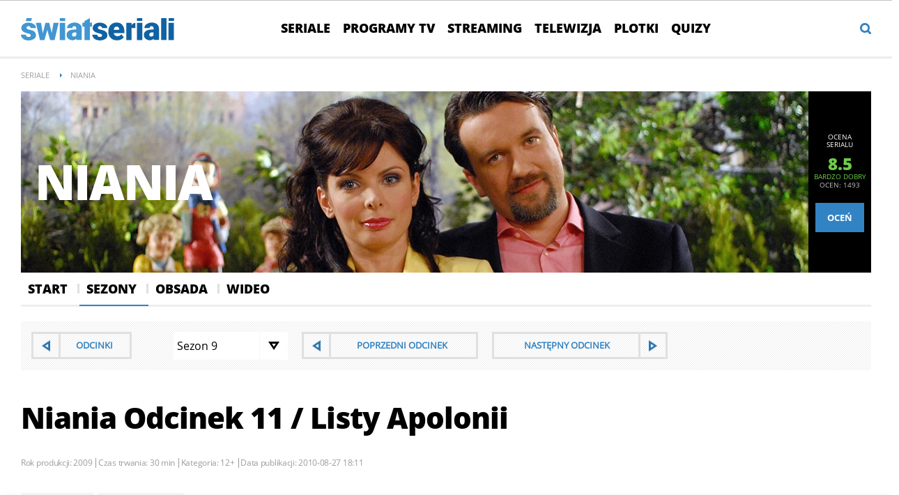

--- FILE ---
content_type: text/html; charset=UTF-8
request_url: https://swiatseriali.interia.pl/odcinki/seriale/niania-387/news-prawie-jak-rodzice,nId,257859,eId,14562
body_size: 29815
content:
<!DOCTYPE html><!--[if lt IE 7]> <html class="no-js ie6 oldie" lang="pl"> <![endif]-->
<!--[if IE 7]>    <html class="no-js ie7 oldie" lang="pl"> <![endif]-->
<!--[if IE 8]>    <html class="no-js ie8 oldie" lang="pl" xmlns:fb="http://www.facebook.com/2008/fbml"> <![endif]-->
<!--[if IE 9]>    <html class="no-js ie9" lang="pl"> <![endif]-->
<!--[if gt IE 9]><!--> <html class="no-js" lang="pl"> <!--<![endif]-->
<head>
    <meta http-equiv="X-UA-Compatible" content="IE=edge" >
<meta charset="UTF-8">
<meta name="viewport" content="initial-scale=1,maximum-scale=1,width=device-width,user-scalable=no" >
<meta name="theme-color" content="#3283c3" >
<meta name="referrer" content="unsafe-url" >
<meta name="robots" content="index, follow" >
<meta name="Author" content="INTERIA.PL" >
<meta name="GOOGLEBOT" content="NOODP" >
<meta name="Description" content="Niania odcinek Listy Apolonii / 11. Apolonia daje Frani listy, które pisała w czasie wojny do... - swiatseriali.interia.pl" >
    
    <title>Niania odcinek Listy Apolonii / 11 - Świat Seriali - opisy odcinków, streszczenia</title>
    <script>
var __iwa=__iwa||[];


        window.Inpl = window.Inpl||{};
        window.Inpl.host = "swiatseriali.interia.pl";
        window.Inpl.trackerId = "1";
        window.Inpl.WebTr={};
        if(!window.disallowInsets){
        
        Inpl.WebTr.gemius={};
        Inpl.WebTr.gemius.host="//interia.hit.gemius.pl/";
        Inpl.WebTr.gemius.identifier=".KE1ZrAkuZpWyIWeAfK97uTk.IjpuMyfNKY2AC4sJgr.p7";
        
        
        var Inpl=window.Inpl||{};function gemius_pending(i){window[i]=window[i]||function(){var e=window[i+"_pdata"]=window[i+"_pdata"]||[];e[e.length]=arguments}}Inpl.skipGemiusIdent||(pp_gemius_identifier=Inpl.WebTr.gemius.identifier,pp_gemius_time_identifier=Inpl.WebTr.gemius.time_identifier),Inpl.gemiusOff||(gemius_pending("gemius_hit"),gemius_pending("gemius_event"),gemius_pending("pp_gemius_hit"),gemius_pending("pp_gemius_event"),function(r,o){try{function e(e,i){var t=r.createElement(o),s=e?Inpl.WebTr.gemius.host+"sweqevub.js":Inpl.WebTr.gemius.host+"xgemius.js";n=e?"sweqevub":"xgemius",p=e?6:1,t.setAttribute("async","async"),t.setAttribute("defer","defer"),t.onerror=function(){void 0!==Inpl&&void 0!==Inpl.Abd&&Inpl.Abd.trackError(n,p)},t.onload=function(){void 0!==Inpl&&void 0!==Inpl.Abd&&Inpl.Abd.registerScript(n,p)},t.src=d+":"+s,u.parentNode.insertBefore(t,u),i&&t.addEventListener?t.addEventListener(["on","er","r","or"].join(""),i,!1):i&&t.attachEvent&&t.attachEvent("onerror",i)}var u=r.getElementsByTagName(o)[0],d="http"+("https:"==location.protocol?"s":"");e(0,function(){e(1)})}catch(e){window.Inpl&&window.Inpl.Log&&Inpl.Log.log("gemius_inset_error",e)}}(document,"script"));var __iwa=__iwa||[];__iwa.push(["setCustomVar","gemius_hg","1","page"]),Inpl.skipGemiusIdent||(__iwa.push(["setCustomVar","gemiusId",pp_gemius_identifier,"page"]),__iwa.push(["setCustomVar","gemiusTime",pp_gemius_time_identifier,"page"]));
        
        Inpl.WebTr.tout = {};
        Inpl.WebTr.tout.url= "//js.iplsc.com/inpl.tout/1.0.69/inpl.tout.js";
        Inpl.WebTr.tout.includeBreakingNews=1;    
        Inpl.WebTr.tout.includeTout=1;
        Inpl.WebTr.tout.color=null;
        Inpl.WebTr.tout.theme=null;
        !function(e,t,u){e.Inpl=e.Inpl||{},e.Inpl.Tout=e.Inpl.Tout||{},e.Inpl.Tout.create=function(e){this.queue=this.queue||[],this.queue.push(e)};var n={includeTout:e.Inpl.WebTr.tout.includeTout,includeBreakingNews:e.Inpl.WebTr.tout.includeBreakingNews,includeNews:e.Inpl.WebTr.tout.includeNews,theme:e.Inpl.WebTr.tout.theme,color:e.Inpl.WebTr.tout.color},l=t.createElement("script");l.src=u,t.querySelector("head").appendChild(l),e.Inpl.Tout.create(n)}(window,document,Inpl.WebTr.tout.url);
    
        Inpl.WebTr.distribution = {};
        Inpl.WebTr.distribution.url= "//js.iplsc.com/inpl.distribution/latest/inpl.distribution.js";
        Inpl.WebTr.distribution.includeBack=0;
        Inpl.WebTr.distribution.enableBackDefault=1;    
        Inpl.WebTr.distribution.anchorBack=null;
        Inpl.WebTr.distribution.backUrl=null;
        Inpl.WebTr.distribution.includePrzescroll=1;
        Inpl.WebTr.distribution.includeNewPrzescroll=0;
        Inpl.WebTr.distribution.enablePrzescrollDefault=1;
         Inpl.WebTr.distribution.enablePrzescrollOnNewService=0;   
        Inpl.WebTr.distribution.anchorPrzescroll="wz";
        Inpl.WebTr.distribution.przescrollUrl=null;      
        ((e,r,i)=>{e.Inpl=e.Inpl||{},e.Inpl.Distribution=e.Inpl.Distribution||{},e.Inpl.Distribution.init=function(e){this.queue=this.queue||[],this.queue.push(e)};var l={includeBack:e.Inpl.WebTr.distribution.includeBack,enableBackDefault:e.Inpl.WebTr.distribution.enableBackDefault,anchorBack:e.Inpl.WebTr.distribution.anchorBack,backUrl:e.Inpl.WebTr.distribution.backUrl,includePrzescroll:e.Inpl.WebTr.distribution.includePrzescroll,enablePrzescrollDefault:e.Inpl.WebTr.distribution.enablePrzescrollDefault,enablePrzescrollOnNewService:e.Inpl.WebTr.distribution.enablePrzescrollOnNewService,anchorPrzescroll:e.Inpl.WebTr.distribution.anchorPrzescroll,przescrollUrl:e.Inpl.WebTr.distribution.przescrollUrl},n=r.createElement("script");n.src=i,r.querySelector("head").appendChild(n),e.Inpl.Distribution.init(l)})(window,document,Inpl.WebTr.distribution.url);
    
        var __iwa = __iwa || [];
        Inpl.WebTr.iwa = {};
        Inpl.Ad = Inpl.Ad || {};
        Inpl.Ad.exSettings = Inpl.Ad.exSettings || {};
        Inpl.Ad.exSettings.keywords = Inpl.Ad.exSettings.keywords || {};
        __iwa.push(['setCustomVar','webtrack','true','page']);
        __iwa.push(['setCustomVar','webtrack','true','page']);
        __iwa.push(['setCustomVar','webtrack_date','1/21/2026, 7:19:16 AM','page']);
        __iwa.push(['setCustomVar','keywords',Inpl.Ad.exSettings.keywords.DFP,'page']);
        __iwa.push(['setCustomVar','path_prefix',Inpl.Ad.exSettings.pathPrefix,'page']);
        Inpl.WebTr.iwa.crossorigin = 0;
        Inpl.WebTr.iwa.plugins = {"performance":{"name":"performance"},"pageheight":{"name":"pageheight"},"scroll":{"name":"scroll"},"timeSpent":{"name":"timeSpent"},"viewAbility":{"name":"viewAbility"},"browserFeatures":{"name":"browserFeatures"}};
        Inpl.WebTr.iwa.noPv = false;
        Inpl.WebTr.iwa.trackerId = window.Inpl.trackerId;
        Inpl.WebTr.iwa.iwa3Source = "//js.iplsc.com/iwa3/3.0.140/";
        Inpl.WebTr.iwa.iwa3Collector = "//iwa3.hit.interia.pl:443";
        Inpl.WebTr.iwa.sessionHost = window.Inpl.host;
        !function(e){var i={};function n(r){if(i[r])return i[r].exports;var t=i[r]={i:r,l:!1,exports:{}};return e[r].call(t.exports,t,t.exports,n),t.l=!0,t.exports}n.m=e,n.c=i,n.d=function(e,i,r){n.o(e,i)||Object.defineProperty(e,i,{enumerable:!0,get:r})},n.r=function(e){"undefined"!=typeof Symbol&&Symbol.toStringTag&&Object.defineProperty(e,Symbol.toStringTag,{value:"Module"}),Object.defineProperty(e,"__esModule",{value:!0})},n.t=function(e,i){if(1&i&&(e=n(e)),8&i)return e;if(4&i&&"object"==typeof e&&e&&e.__esModule)return e;var r=Object.create(null);if(n.r(r),Object.defineProperty(r,"default",{enumerable:!0,value:e}),2&i&&"string"!=typeof e)for(var t in e)n.d(r,t,function(i){return e[i]}.bind(null,t));return r},n.n=function(e){var i=e&&e.__esModule?function(){return e.default}:function(){return e};return n.d(i,"a",i),i},n.o=function(e,i){return Object.prototype.hasOwnProperty.call(e,i)},n.p="/",n(n.s=0)}([function(e,i){"undefined"==typeof iwa&&(window.iwa=function(){return iwa3.apply(null,arguments)});var n=window.Inpl||{};window.emptyString="",function(e,i,r,t,o,a){var w=Object.entries&&"undefined"!=typeof Promise&&-1!==Promise.toString().indexOf("[native code]")?1:0;window.iwa3BaseURL=w?e+"new/":e+"old/";var s=window.iwa3BaseURL+"main.iwa.js";window.IWA3Object="iwa3";var c="script";window.iwa3=window.iwa3||function(){window.iwa3.q=window.iwa3.q||[],window.iwa3.q.push(arguments)};var u=document.createElement(c);n.WebTr.iwa.sessionHost?u.src="https:"+t+"/"+a+"iwa_core?ts="+Date.now()+"&u="+encodeURIComponent(location.href)+"&sh="+n.WebTr.iwa.sessionHost:u.src="https:"+t+"/"+a+"iwa_core?ts="+Date.now()+"&u="+encodeURIComponent(location.href)+"&sh="+location.host.replace("www.",""),u.async=1;var d=document.createElement(c),l=document.getElementsByTagName(c)[0];d.async=1,iwa3("config",{request:{socket:{url:"wss:"+t+"/"+a+"collector"},http:{url:"https:"+t}}}),d.src=s,n.WebTr.iwa.crossorigin&&d.setAttribute("crossorigin","anonymous"),l.parentNode.insertBefore(u,l),l.parentNode.insertBefore(d,l),u.onerror=function(){void 0!==n&&void 0!==n.Abd&&n.Abd.trackError("iwa3",3)},u.onload=function(){void 0!==n&&void 0!==n.Abd&&n.Abd.registerScript("iwa3",3)}}(n.WebTr.iwa.iwa3Source,0,0,n.WebTr.iwa.iwa3Collector,0,window.emptyString),n.WebTr.iwa.sessionHost?iwa("create",n.WebTr.iwa.trackerId,{sessionDomain:n.WebTr.iwa.sessionHost}):iwa("create",n.WebTr.iwa.trackerId);var r={};for(var t in n.WebTr.iwa.plugins)n.WebTr.iwa.plugins.hasOwnProperty(t)&&(o(),"clickMap"===t?iwa("clickMap"):iwa("plugin","register",t,r));function o(){for(var e in r={},n.WebTr.iwa.plugins[t].cv)n.WebTr.iwa.plugins[t].cv.hasOwnProperty(e)&&(r[n.WebTr.iwa.plugins[t].cv[e].name]=n.WebTr.iwa.plugins[t].cv[e].value)}if(window.iwaCustomVariablesData)for(var a in window.iwaCustomVariablesData)window.iwaCustomVariablesData.hasOwnProperty(a)&&iwa("setCustomVar",a,window.iwaCustomVariablesData[a],"page");n.WebTr.iwa.noPv||iwa("send","pageview")}]);
        iwa('plugin', 'register', 'rodo');
    
        Inpl.WebTr.ga4={};
        Inpl.WebTr.ga4.codes={"0":{"value":"G-GF127JJRJW","cookieDomain":"swiatseriali.interia.pl"}};
        (o=>{o.addEventListener("load",()=>{for(var e in Inpl.WebTr.ga4.codes){var a,t,n;Inpl.WebTr.ga4.codes.hasOwnProperty(e)&&(a=Inpl.WebTr.ga4.codes[e].value,e=Inpl.WebTr.ga4.codes[e].cookieDomain,n="script",t=document.createElement(n),n=document.getElementsByTagName(n)[0],t.async=1,t.src="https://www.googletagmanager.com/gtag/js?id="+a,n.parentNode.insertBefore(t,n),o.dataLayer=o.dataLayer||[],o.gtag=function(){dataLayer.push(arguments)},o.gtag("js",new Date),e&&""!==e?o.gtag("config",a,{cookie_domain:e}):o.gtag("config",a),t.onload=function(){let a=dataLayer.push;dataLayer.push=(...e)=>{requestAnimationFrame(()=>{setTimeout(()=>{a(...e)},0)})}})}})})(window);
        
        Inpl.WebTr.rd = {};
        Inpl.WebTr.rd.crossorigin = 0;
        Inpl.WebTr.rd.rodoScriptDir="//js.iplsc.com/inpl.rd/latest/";
        Inpl.WebTr.rd.rodoJsonDir="https://prywatnosc.interia.pl/rodo/messages-pl";
        !function(){var o="script",r=(window.rodoScriptDir=Inpl.WebTr.rd.rodoScriptDir,window.rodoJsonDir=Inpl.WebTr.rd.rodoJsonDir,document.createElement(o)),o=document.getElementsByTagName(o)[0];Inpl.WebTr.rd.crossorigin&&r.setAttribute("crossorigin","anonymous"),r.src=Inpl.WebTr.rd.rodoScriptDir+"inpl.rd.jssc",r.async=1,o.parentNode.insertBefore(r,o),window.googletag=window.googletag||{cmd:[]};try{localStorage.setItem("adoceanRodoKeyword","rodo_4")}catch(o){}}();
    
        Inpl.WebTr.webvitals = {};
        Inpl.WebTr.webvitals.traffic = "100";
        Inpl.WebTr.webvitals.url = "//js.iplsc.com/inpl.web-vitals/5.0.30/inpl.web-vitals.js";
        Inpl.WebTr.webvitals.enableWaterfallData = false;
        Inpl.WebTr.webvitals.waterfallDataTraffic = 1;
        Inpl.WebTr.webvitals.enablePerformanceMeasures = false;
        Inpl.WebTr.webvitals.performanceMeasuresTraffic = 1;
        Inpl.WebTr.webvitals.enableInlineAssetsData = false;
        Inpl.WebTr.webvitals.inlineAssetsDataTraffic = 1;
        (()=>{"use strict";let e=window.Inpl||{};!function(t,r,i){if(100*Math.random()<=i.traffic&&null===t.querySelector('script[src*="inpl.web-vitals"]')&&i.url){let r=t.createElement("script");r.src=i.url,t.head.appendChild(r),e.WebTr.webvitals.version="5.0.15"}}(document,navigator,e.WebTr.webvitals)})();
    
        Inpl.WebTr.pixelfb = {};;
        Inpl.WebTr.pixelfb.id = "238861105225571";
        var Inpl=window.Inpl||{};window.addEventListener("load",function(){var e,n,t,r;e=document,n="script",t=Inpl.WebTr.pixelfb.id,r=e.getElementsByTagName(n)[0],(e=e.createElement(n)).async=!0,e.src="https://www.facebook.com/tr?id="+t+"&ev=PageView&noscript=1",r.parentNode.insertBefore(e,r)});
    }/* Wygenerowano dla default/swiatseriali.interia.pl - 21.01.2026, 08:19:16  */
</script>        
<script src="https://js.iplsc.com/inpl.storage/1.0.5/inpl.storage.js"></script>    <script type="text/javascript" src="https://w.iplsc.com/external/jquery/jquery-1.8.3.js"></script>
<script type="text/javascript">
    //<!--
    
jQuery(document).ready(function(){
try{ window.$j = jQuery.noConflict(); } catch(e){}
});
window.Inpl = window.Inpl || {};
window.Inpl.CommonHeader = {
config: {
className: 'common-header--outer'
}
};
(function (l, o, g) {
l.Inpl = l.Inpl || {};
l.Inpl.Log = l.Inpl.Log || {};
var Log = l.Inpl.Log;
Log.NOTICE = 'notice';
Log.WARN = 'warn';
Log['ER' +'ROR'] = 'er'+'ror';
Log.INFO = 'info';
Log.partSize = 4;
Log.__queue = [];
var methods = ['init','onE'+'rror', 'log'];
for (var i in methods) {
if (methods.hasOwnProperty(i)) {
(function (f) {
l.Inpl.Log[f] = function () {
var args = Array.prototype.slice.call(arguments);
Array.prototype.unshift.call(args, f);
l.Inpl.Log.__queue.push(args);
}
})(methods[i]);
}
}
if (o) {
window.addEventListener("load", function () {
var lib = document.createElement('script');
lib.src = o;
lib.async = 1;
document.head.appendChild(lib);
});
}
l['one'+'rror'] = function () {
var args = Array.prototype.slice.call(arguments);
l.Inpl.Log['onE'+'rror'].apply(Log, args);

};
Log.init();

})(window, '//js.iplsc.com/inpl.log/1.0.18/inpl.log.js');    //-->
</script>    <link href="/s/main-6de24fd45048f183ac7bd59661d8cc38.css" media="all" rel="stylesheet" type="text/css" >
<link href="/s/print-2c8bb67e30695b22aab8948740d994a7.css" media="print" rel="stylesheet" type="text/css" >
<link href="/s/header-5de74022230da05d3606753e1c12c775.css" media="all" rel="stylesheet" type="text/css" >
<link href="/i/swiatseriali-ico-144x144.png" rel="apple-touch-icon-precomposed" sizes="144x144" >
<link href="/i/swiatseriali-ico-114x114.png" rel="apple-touch-icon-precomposed" sizes="114x114" >
<link href="/i/swiatseriali-ico-72x72.png" rel="apple-touch-icon-precomposed" sizes="72x72" >
<link href="/i/swiatseriali-ico-57x57.png" rel="apple-touch-icon-precomposed" sizes="57x57" >
<link href="/manifest.json" rel="manifest" type="application/json" >
<link href="https://i.iplsc.com/-/00052A8AW3O84UW3-C0.webp" rel="preload" as="image" media="(max-width: 479px)" fetchpriority="high" >
<link href="https://i.iplsc.com/-/00052A86E25H3XIO-C0.webp" rel="preload" as="image" media="(min-width: 480px) and (max-width:767px)" fetchpriority="high" >
<link href="https://i.iplsc.com/-/00052A82MK1F1WHQ-C0.webp" rel="preload" as="image" media="(min-width: 768px) and (max-width:999px)" fetchpriority="high" >
<link href="https://i.iplsc.com/-/00052A7UP0XQWCYS-C0.webp" rel="preload" as="image" media="(min-width: 1000px)" fetchpriority="high" >
<link href="/sd/Ads/basicStyle.less?v=1" media="screen" rel="preload" type="text/css" as="style" onload="this.onload=null;this.rel='stylesheet'" >
<link href="/sd/Album/Embed/Photo/style.less?v=14" media="screen" rel="stylesheet" type="text/css" >
<link href="https://i.iplsc.com/niania/0000PRHNOCNAHI7G-C122-F4.webp" rel="preload" type="image/webp" as="image" media="screen and (min-width: 450px)" fetchpriority="high" >
<link href="https://i.iplsc.com/niania/0000PRHNOCNAHI7G-C114-F4.webp" rel="preload" type="image/webp" as="image" media="screen and (max-width: 449px)" fetchpriority="high" >
<link href="/s/serial-a65e7d7f29fac0ff4e1072d5586a55f6.css" media="all" rel="stylesheet" type="text/css" >
<!--[if lte IE 8]><link href="/s/ie8/serial.css" media="all" rel="stylesheet" type="text/css" ><![endif]-->
<link href="/sd/Ads/style.less?v=89" media="screen" rel="stylesheet" type="text/css" >
<link href="/s/article-998f5523ba11c8711b1b44e5c67edbdc.css" media="all" rel="stylesheet" type="text/css" >
<link href="/f/open-sans-3/OpenSans-ExtraBold.woff2" rel="preload" type="font/woff2" title="" as="font" crossorigin="anonymous" >
<link href="/f/open-sans-3/OpenSans-Bold.woff2" rel="preload" type="font/woff2" title="" as="font" crossorigin="anonymous" >
<link href="/f/open-sans-3/OpenSans-Regular.woff2" rel="preload" type="font/woff2" title="" as="font" crossorigin="anonymous" >
<link href="/sd/Navigation/styleModalInfo.less?v=7" media="screen" rel="stylesheet" type="text/css" >    <link href="https://swiatseriali.interia.pl/feed" rel="alternate" type="application/rss+xml" title="swiatseriali.interia.pl - kanał RSS" >        <style  media="screen">
<!--
/* ~czarny*/
body {
  --siteHeight: '0px';
  --siteAnimationTime: 0.3s;
}
#ad-stat {
  height: 0;
}
#ad-sitebranding {
  width: 100%;
}
#ad-sitebranding div[id^=google_ads_iframe] {
  font-size: 16px;
}
#sponsCont.spons-ph {
  border-bottom: 1px solid #c3c3c3;
  position: fixed;
  width: 100%;
  overflow: hidden;
  z-index: 999999;
  padding-bottom: 0;
  top: 0px;
  background-color: white;
  height: 0;
  transition: all var(--siteAnimationTime) ease;
}
@media only screen and (min-width: 1000px) {
  .body__ad-spons--desktop-ph .common-header {
    transform: translateY(150px);
  }
  .body__common-header--fixed:not(.body__ad-spons--desktop).body__ad-spons--desktop-ph .common-header {
    transform: translateY(75px);
  }
}
@media only screen and (max-width: 999px) {
  .body__ad-spons--mobile-ph .common-header {
    transform: translateY(60px);
  }
}

-->
</style>
<style  media="screen">
<!--
/* ~czarny*/
#primary_recommend_block {
  margin-top: 30px;
}
#primary_recommend_block.recommend-block ul {
  display: grid;
  grid-template-columns: repeat(2, 50%);
  overflow: unset;
  list-style: none;
  padding-left: unset;
}
@media only screen and (max-width: 479px) {
  #primary_recommend_block.recommend-block ul {
    grid-template-columns: repeat(1, 100%);
  }
}
#primary_recommend_block.recommend-block ul::before {
  content: none;
}
#primary_recommend_block.recommend-block ul #ad-view-banner_zobacz_takze {
  grid-column-start: 1;
  grid-column-end: 3;
  grid-row-start: 3;
  grid-row-end: 4;
}
.noAds#primary_recommend_block.recommend-block ul #ad-view-banner_zobacz_takze {
  display: none;
}
@media only screen and (max-width: 479px) {
  #primary_recommend_block.recommend-block ul #ad-view-banner_zobacz_takze {
    grid-column-start: 1;
    grid-column-end: 2;
    grid-row-start: 4;
    grid-row-end: 5;
    margin: 0 -10px;
  }
}
#primary_recommend_block.recommend-block ul #ad-view-banner_zobacz_takze .ad-container.wide-ad {
  border-top: 1px solid #ededed;
  border-bottom: 1px solid #ededed;
  margin-bottom: 40px;
}
#primary_recommend_block.recommend-block ul #ad-view-banner_zobacz_takze .ad-container.wide-ad .inner-ad {
  display: flex;
  align-items: center;
  justify-content: center;
  padding: 40px 0;
  min-height: 300px;
  width: 100%;
  background: url(https://js.iplsc.com/inpl.uanc/latest/assets/images/interia_ad_ph.svg) no-repeat center / 72px 150px;
}
@media only screen and (max-width: 479px) {
  #primary_recommend_block.recommend-block ul #ad-view-banner_zobacz_takze .ad-container.wide-ad .inner-ad {
    padding: 40px 0 30px;
    min-height: 250px;
  }
}
#primary_recommend_block.recommend-block ul #ad-view-banner_zobacz_takze .ad-container.wide-ad .inner-ad #banner_zobacz_takze,
#primary_recommend_block.recommend-block ul #ad-view-banner_zobacz_takze .ad-container.wide-ad .inner-ad #ad-banner_zobacz_takze {
  text-align: center;
  position: relative;
  width: 100%;
}
#primary_recommend_block.recommend-block ul #ad-view-banner_zobacz_takze .ad-container.wide-ad .inner-ad #banner_zobacz_takze:before,
#primary_recommend_block.recommend-block ul #ad-view-banner_zobacz_takze .ad-container.wide-ad .inner-ad #ad-banner_zobacz_takze:before {
  font-size: 10px;
  font-family: Arial,sans-serif;
  text-transform: uppercase;
  text-align: center;
  color: #bdc0c2;
  width: 100%;
  content: 'REKLAMA';
  position: absolute;
  left: 50%;
  transform: translateX(-50%);
  top: -30px;
}
#primary_recommend_block.recommend-block ul li {
  margin-right: 20px;
  margin-left: 20px;
}
@media only screen and (max-width: 1279px) {
  #primary_recommend_block.recommend-block ul li {
    margin-right: 10px;
    margin-left: 10px;
  }
}

-->
</style>
<style  media="screen">
<!--
        
-->
</style>
<style  media="screen">
<!--
.serial-header{ background-repeat: no-repeat; background-size: 100%; height: auto; } @media only screen and (max-width: 479px){.serial-header{background-image: url("https://i.iplsc.com/-/00052A8AW3O84UW3-C0.webp")!important;padding-bottom: 54.1%;}} @media only screen and (min-width: 480px) and (max-width:767px){.serial-header{background-image: url("https://i.iplsc.com/-/00052A86E25H3XIO-C0.webp")!important;padding-bottom: 33.8%;}} @media only screen and (min-width: 768px) and (max-width:999px){.serial-header{background-image: url("https://i.iplsc.com/-/00052A82MK1F1WHQ-C0.webp")!important;padding-bottom: 27.6%;}} @media only screen and (min-width: 1000px){.serial-header{background-image: url("https://i.iplsc.com/-/00052A7UP0XQWCYS-C0.webp")!important;padding-bottom: 21.3%;}}
-->
</style>
<style  media="screen">
<!--
#primary_recommend_block .has-theme-type-1 .tile-magazine-img{width:100%;aspect-ratio:380/317;}
-->
</style>
<style  media="screen">
<!--
#ad-scroll_footer {margin-top: 25px;}
        #ad-scroll_footer:before {content: "REKLAMA";position: absolute;margin-top: -20px;text-align: center;font: 700 10px/21px Open Sans,Arial,sans-serif;letter-spacing: .25px;color: #9f9e9e;line-height: 18px;z-index: 1;}
        body.inpl-tout-sticky #adxFixedAdMainCont.adx-mobile-fixed { bottom: 0 !important; }
        body.inpl-tout-hidden #adxFixedAdMainCont.adx-mobile-fixed { bottom: -150px !important; }
        #adxFixedAdMainCont.adx-mobile-fixed{display:flex;width:100%;position:fixed;background-color:rgba(255,255,255);bottom:0;left:0;align-items:center;margin:auto;justify-content:space-around;z-index:99999;padding-bottom: 5px;-webkit-box-shadow: 0px -5px 5px -5px rgba(66, 68, 90, 0.5);-moz-box-shadow: 0px -5px 5px -5px rgba(66, 68, 90, 0.5);box-shadow: 0px -5px 5px -5px rgba(66, 68, 90, 0.5);}
        #adxFixedAdMainCont .adx-mobile-fixed-close {cursor: pointer;position: absolute;right: 25px;top: -28px;width: 85px;height: 30px;background: #FFFFFF url(//e.hub.com.pl/img/close.svg) 64px 12px no-repeat padding-box;-webkit-box-shadow: 0px -3px 5px -2px rgba(66, 68, 90, 0.5);-moz-box-shadow: 0px -3px 5px -2px rgba(66, 68, 90, 0.5);box-shadow: 0px -3px 5px -2px rgb(66 68 90 / 50%);border-top-left-radius: 4px;border-top-right-radius: 4px;}
        #adxFixedAdMainCont .adx-mobile-fixed-close:before {content: "Zamknij";position: absolute;text-align: center;font: 700 12px/21px Open Sans,Arial,sans-serif;letter-spacing: .25px;color: #9f9e9e;line-height: 18px;z-index: 1;padding: 7px 0px 0px 15px;}
        #adxFixedAdMainCont .adx-mobile-fixed-content{display:flex;align-items:center;}
        #adxFixedAdMainCont .adx-mobile-fixed-ad-cont{margin:0 auto;}

-->
</style>
<style  media="screen">
<!--
.container-emotions-like-bar{margin-bottom:20px;height:40px;}
-->
</style>
<style  media="screen">
<!--
#recommend_block .has-theme-type-1 .tile-magazine-img{width:100%;aspect-ratio:380/317;}
-->
</style>
    <!--[if lte IE 8]>
    
<script src="https://w.iplsc.com/external/polyfillsIe8/1.0.0/polyfillsIe8.js"></script>    <link rel="stylesheet" type="text/css" media="all" href="/s/ie8.css"/>
    <![endif]-->
                <script>window.addEventListener("load", function(){    if(Inpl.Ad && Inpl.Ad.isExternalService === false) {        window.iwa3 && window.iwa3("trackEvent","uanc","lib","loaded", "true");    } else {        window.iwa3 && window.iwa3("trackEvent","uanc","lib","loaded", "false");    }});window.Inpl = (window.Inpl || {});window.Inpl.Ad = (window.Inpl.Ad || {});window.Inpl.Ad.settings = (window.Inpl.Ad.settings || {});window.Inpl.Ad.settings.isRWD=true;window.Inpl.Ad.settings.serviceId=1003;window.Inpl.Ad.settings.urlParams={"nId":"257859","eId":"14562"};window.Inpl.Ad.settings.isIplv2=true;window.Inpl.Ad.exSettings = (window.Inpl.Ad.exSettings || {});window.Inpl.Ad.exSettings.keywords = (window.Inpl.Ad.exSettings.keywords || {});window.Inpl.Ad.exSettings.keywords.DFP ? window.Inpl.Ad.exSettings.keywords.DFP += ",iplv2" : window.Inpl.Ad.exSettings.keywords.DFP = "iplv2";window.Inpl.Ad.exSettings.keywords.ADOCEAN ? window.Inpl.Ad.exSettings.keywords.ADOCEAN += ",iplv2" : window.Inpl.Ad.exSettings.keywords.ADOCEAN = "iplv2";</script>        <script>(function() {
                    window.Inpl = window.Inpl || {};
                    window.Inpl.Ad = window.Inpl.Ad || {};
                    window.Inpl.Ad.settings = window.Inpl.Ad.settings || {};
                    Inpl.Ad.settings.config = {}; })();</script>                <meta property="og:site_name" content="Swiatseriali Interia" />    <meta property="fb:app_id" content="438577716225831" />    <script>
        window.CONFIG = {
            servers: {
                image: 'i.iplsc.com',
                js: 'w.iplsc.com'
            }
        };
    </script>
            <meta name="google-play-app" content="app-id=pl.interia.news"/>
        <script type="application/ld+json">{"@context":"https:\/\/schema.org","@type":"BreadcrumbList","numberOfItems":2,"itemListelement":[{"@type":"ListItem","position":3,"item":{"name":"Seriale","@id":"https:\/\/swiatseriali.interia.pl\/seriale"}},{"@type":"ListItem","position":4,"item":{"name":"Niania"}}]}</script></head>
<body class="serial-main serial-episode">
<div id="fb-root"></div>    


<div data-ad-mobile="" data-ad-desktop="" id="sponsCont" class="spons-ph">

    <script>

    window.addEventListener('Inpl.sitebranding.loaded', function(ev) {
        var adContainer = document.getElementById('sitebranding1');
        if (adContainer) {
            adContainer.style.display = 'block';
        }
    });

</script>
<div id="ad-sitebranding" class="divAlignCenter" data-ad-sitebranding-ph=true></div>

        </div>

    <div class="page-container is-header" data-google-interstitial="false">
        <div class="branding-place"></div>
        <header class="common-header" id="common-header-root">
            



<div class="common-header__container container">
    
<div class="common-header__logo">
                <a class="common-header__service-logo" onclick="" href="/#iwa_source=logo" title="Przejdź do strony głównej serwisu Świat Seriali na INTERIA.PL" rel="home">
                            <img src="/i/service_logo_s_new.svg" alt="Świat Seriali" data-two-line-service-logo="">
                    </a>
    </div>


                <div class="common-header__navigation">
        <nav class="common-header__desktop common-header__navigation-container">
                                                                    <ul class="common-header__navigation-list d1" >
                    
                                    <li class="i1 common-header__navigation-item common-header__navigation-item--first"><a onclick="iwa('trackEvent','nawigacja', 'pasek_gorny', 'klik', 'pasek_gorny', 'kat_seriale')"  class="common-header__navigation-item-link" href="/seriale">Seriale</a></li>            <li class="i2 common-header__navigation-item"><a onclick="iwa('trackEvent','nawigacja', 'pasek_gorny', 'klik', 'pasek_gorny', 'kat_programy_tv')"  class="common-header__navigation-item-link" href="/programy">Programy TV</a></li>            <li class="i3 common-header__navigation-item"><a onclick="iwa('trackEvent','nawigacja', 'pasek_gorny', 'klik', 'pasek_gorny', 'kat_streaming')"  class="common-header__navigation-item-link" href="/vod">Streaming</a></li>            <li class="i4 common-header__navigation-item"><a onclick="iwa('trackEvent','nawigacja', 'pasek_gorny', 'klik', 'pasek_gorny', 'kat_telewizja')"  class="common-header__navigation-item-link" href="/telewizja">Telewizja</a></li>            <li class="i5 common-header__navigation-item"><a onclick="iwa('trackEvent','nawigacja', 'pasek_gorny', 'klik', 'pasek_gorny', 'kat_plotki')"  class="common-header__navigation-item-link" href="/plotki">Plotki</a></li>            <li class="i6 common-header__navigation-item common-header__navigation-item--last"><a onclick="iwa('trackEvent','nawigacja', 'pasek_gorny', 'klik', 'pasek_gorny', 'kat_quizy')"  class="common-header__navigation-item-link" href="/quizy">Quizy</a></li>                    </ul>
            
                                </nav>
        <nav style="display:none"  class="common-header__mobile common-header__navigation-container">
            <div class="portal-menu-close common-header__mobile-close">
                <svg xmlns="http://www.w3.org/2000/svg" viewBox="0 0 21.9 21.9">
                    <path d="M11.7 11L22 21.3l-.7.7L11 11.7.7 21.9l-.7-.7L10.3 11 0 .7.7 0 11 10.3 21.2 0l.7.7L11.7 11z" fill-rule="evenodd" clip-rule="evenodd" fill="#fff"></path>
                </svg>
            </div>
            <div class="common-header__navigation-menu-container">
                                                <div class="serviceSectionLinksContainer">
                    <ul class="serviceSectionLinks d1">
                        <li class="serviceName">Świat Seriali</li>
                                                                                    
                                                <li class="i1 common-header__navigation-item common-header__navigation-item--first"><a onclick="iwa('trackEvent','nawigacja', 'pasek_gorny', 'klik', 'hamburger', 'kat_seriale')" class="common-header__navigation-item-link" href="/seriale">Seriale</a></li>            <li class="i2 common-header__navigation-item"><a onclick="iwa('trackEvent','nawigacja', 'pasek_gorny', 'klik', 'hamburger', 'kat_programy_tv')" class="common-header__navigation-item-link" href="/programy">Programy TV</a></li>            <li class="i3 common-header__navigation-item"><a onclick="iwa('trackEvent','nawigacja', 'pasek_gorny', 'klik', 'hamburger', 'kat_streaming')" class="common-header__navigation-item-link" href="/vod">Streaming</a></li>            <li class="i4 common-header__navigation-item"><a onclick="iwa('trackEvent','nawigacja', 'pasek_gorny', 'klik', 'hamburger', 'kat_telewizja')" class="common-header__navigation-item-link" href="/telewizja">Telewizja</a></li>            <li class="i5 common-header__navigation-item"><a onclick="iwa('trackEvent','nawigacja', 'pasek_gorny', 'klik', 'hamburger', 'kat_plotki')" class="common-header__navigation-item-link" href="/plotki">Plotki</a></li>            <li class="i6 common-header__navigation-item common-header__navigation-item--last"><a onclick="iwa('trackEvent','nawigacja', 'pasek_gorny', 'klik', 'hamburger', 'kat_quizy')" class="common-header__navigation-item-link" href="/quizy">Quizy</a></li>                                                </ul>
                </div>
                <div class="sgpSectionLinksContainer" data-sgp-menu-section-root>
                    <div class="sgpSectionLinks__ringLoader"><div></div><div></div><div></div><div></div></div>
                </div>
            </div>

        </nav>
    </div>

    
    
    
            <div class="common-header__icon common-header__icon--search common-header__icon--right-1" data-header-popup-trigger="search">
    <svg class="common-header__icon--svg" xmlns="http://www.w3.org/2000/svg" viewBox="0 0 17 17">
        <path class="common-header__icon--svg-path" d="M16.53 16.51a1.6 1.6 0 0 1-2.26 0l-2.81-2.81a7.45 7.45 0 1 1 2.26-2.26l2.81 2.81a1.6 1.6 0 0 1 0 2.26zM7.51 3.01a4.5 4.5 0 1 0 0 9 4.5 4.5 0 0 0 0-9z"/>
    </svg>
</div>
<div id="common-search" class="common-header__popup standard-common-search" data-header-popup="search" data-header-popup-enable>
    <form action="https://szukaj.interia.pl/interia" method="get">
        <fieldset>
            <span class="standard-search-query">
                <input placeholder="Szukaj w serwisie..." id="search_query_1" class="search-query" type="text" name="q" value="" />
            </span>
        </fieldset>
    </form>
    <div class="search-hide-button" data-header-popup-hide="search"></div>
</div>    
    </div>



        </header>
    </div>



    <div class="container page-container top" data-google-interstitial="false">
        <div class="page-top">
                <section class="breadcrumbs hidden-sm hidden-rs hidden-xs">
                                        <div class="breadcrumbs-item">
                                    <a class="breadcrumbs-link i1" href="/seriale" itemprop="item">
                        <span>Seriale</span>
                    </a>
                                                </div>
                                            <div class="breadcrumbs-item">
                                                            <strong class="i2 ilast breadcrumbs-current">
                            <span>Niania</span>
                        </strong>
                                                </div>
                        </section>
                    </div>
        

    <div class="serial-header-container">
    <div class="row is-full-rs is-full-xs">
        <div class="col-xs-12">
            <div class="serial-header-wrap">
                                    <a href="/seriale/niania-387" title="Niania" class="serial-header-link"></a>
                                <div class="serial-header ">
                    <div class="serial-header-inside-wrap">
                        <div class="serial-header-inside">
                            <div class="serial-header-inside-text">
                                                                    <span class="serial-header-title">Niania                                                                            </span>
                                                            </div>
                        </div>
                    </div>
                </div>
                 <div class="serial-header-notebox">
                    
                    <div class="serial-header-notebox-label">Ocena<br />serialu</div>
                    <div class="serial-header-note is-8" data-average-int="8">
                        <div class="serial-header-note-value" data-average="8.541">8.5</div>
                        <div class="serial-header-note-text">Bardzo dobry</div>
                        <div class="serial-header-note-count">Ocen: <span class="serial-header-note-count-value">1493</span></div>
                    </div>

                    <div class="serial-header-vote">
                        <div class="serial-header-vote-show">
                            Oceń
                        </div>
                        <div class="serial-header-vote-numbers">
                            <div class="serial-header-vote-number is-1" data-note="1">1</div>
                            <div class="serial-header-vote-number is-2" data-note="2">2</div>
                            <div class="serial-header-vote-number is-3" data-note="3">3</div>
                            <div class="serial-header-vote-number is-4" data-note="4">4</div>
                            <div class="serial-header-vote-number is-5" data-note="5">5</div>
                            <div class="serial-header-vote-number is-6" data-note="6">6</div>
                            <div class="serial-header-vote-number is-7" data-note="7">7</div>
                            <div class="serial-header-vote-number is-8" data-note="8">8</div>
                            <div class="serial-header-vote-number is-9" data-note="9">9</div>
                            <div class="serial-header-vote-number is-10" data-note="10">10</div>

                            <div class="serial-header-vote-hide" title="Zamknij"></div>
                        </div>
                    </div>

                    <script>
                                        </script>
                </div>
                            </div>
        </div>
    </div>

    <div class="row is-full-rs is-full-xs">
        <div class="col-xs-12">
                            <div class="base-simple-menu js-simple-menu has-color-theme-service">
                    <ul>
                                                                                                    <li class="simple-menu-el i">
                                <a href="/newsy/seriale/niania-387" class="simple-menu-el-link">Start</a>
                                                            </li>
                                                                                <li class="simple-menu-el i active has-submenu">
                                <a href="/odcinki/seriale/odcinki-seriale-niania-387,nPack,1,sId,43" class="simple-menu-el-link">Sezony</a>
                                                                <ul class="simple-submenu">
                                                                            <li class="simple-submenu-el">
                                            <a href="/odcinki/seriale/odcinki-seriale-niania-387,nPack,1,sId,43" class="simple-submenu-el-link">Sezon 9</a>
                                        </li>
                                                                            <li class="simple-submenu-el">
                                            <a href="/odcinki/seriale/odcinki-seriale-niania-387,nPack,1,sId,44" class="simple-submenu-el-link">Sezon 8</a>
                                        </li>
                                                                            <li class="simple-submenu-el">
                                            <a href="/odcinki/seriale/odcinki-seriale-niania-387,nPack,1,sId,2469" class="simple-submenu-el-link">Sezon 7</a>
                                        </li>
                                                                            <li class="simple-submenu-el">
                                            <a href="/odcinki/seriale/odcinki-seriale-niania-387,nPack,1,sId,2468" class="simple-submenu-el-link">Sezon 6</a>
                                        </li>
                                                                            <li class="simple-submenu-el">
                                            <a href="/odcinki/seriale/odcinki-seriale-niania-387,nPack,1,sId,2467" class="simple-submenu-el-link">Sezon 5</a>
                                        </li>
                                                                            <li class="simple-submenu-el">
                                            <a href="/odcinki/seriale/odcinki-seriale-niania-387,nPack,1,sId,2466" class="simple-submenu-el-link">Sezon 4</a>
                                        </li>
                                                                            <li class="simple-submenu-el">
                                            <a href="/odcinki/seriale/odcinki-seriale-niania-387,nPack,1,sId,105" class="simple-submenu-el-link">Sezon 3</a>
                                        </li>
                                                                            <li class="simple-submenu-el">
                                            <a href="/odcinki/seriale/odcinki-seriale-niania-387,nPack,1,sId,42" class="simple-submenu-el-link">Sezon 2</a>
                                        </li>
                                                                            <li class="simple-submenu-el">
                                            <a href="/odcinki/seriale/odcinki-seriale-niania-387,nPack,1,sId,2465" class="simple-submenu-el-link">Sezon 1</a>
                                        </li>
                                                                    </ul>
                                                            </li>
                                                                                <li class="simple-menu-el i">
                                <a href="/obsada/seriale/niania-387/zdjecie,iId,7675,iAId,346" class="simple-menu-el-link">Obsada</a>
                                                            </li>
                                                                                <li class="simple-menu-el i is-last">
                                <a href="/wideo/seriale/niania-387" class="simple-menu-el-link">Wideo</a>
                                                            </li>
                                                                        </ul>
                </div>
                    </div>
    </div>
</div>
    </div>


<div class="container page-container">
    <div id="content" class="row">
                            <div class="main-special col-xs-12 col-rs-12 col-sm-12 col-md-12 col-lg-12">
                
<div class="episodes">

    
    <div class="row episodes-buttons-row episode-nav">

        <div class="col-xs-12">
            <div class="episodes-buttons">
                <div class="row row-table">
                                            <div class="col-xs-12 col-rs-12 col-sm-6 col-md-2 col-lg-2">
                            <a class="episodes-nav-item episodes-nav-item-back episodes-nav-item-back-list"
                               href="/odcinki/seriale/niania-387,sId,43">Odcinki</a>
                        </div>
                                                                <div
                            class="col-xs-12 col-rs-12 col-sm-6 col-md-2 col-lg-2">

                            <div class="list-filtr-select-box">
                                <div class="list-filtr-select-box-inside">
                                    <select data-links='["odcinki-seriale-niania-387,nPack,1,sId,43#aHeader","odcinki-seriale-niania-387,nPack,1,sId,44#aHeader","odcinki-seriale-niania-387,nPack,1,sId,2469#aHeader","odcinki-seriale-niania-387,nPack,1,sId,2468#aHeader","odcinki-seriale-niania-387,nPack,1,sId,2467#aHeader","odcinki-seriale-niania-387,nPack,1,sId,2466#aHeader","odcinki-seriale-niania-387,nPack,1,sId,105#aHeader","odcinki-seriale-niania-387,nPack,1,sId,42#aHeader","odcinki-seriale-niania-387,nPack,1,sId,2465#aHeader"]'
                                            class="js-episodes-time-filter list-filtr-select seasonSelect">
                                                                                    <option  selected="selected"                                                 value="43">
                                                Sezon 9</option>
                                                                                        <option                                                 value="44">
                                                Sezon 8</option>
                                                                                        <option                                                 value="2469">
                                                Sezon 7</option>
                                                                                        <option                                                 value="2468">
                                                Sezon 6</option>
                                                                                        <option                                                 value="2467">
                                                Sezon 5</option>
                                                                                        <option                                                 value="2466">
                                                Sezon 4</option>
                                                                                        <option                                                 value="105">
                                                Sezon 3</option>
                                                                                        <option                                                 value="42">
                                                Sezon 2</option>
                                                                                        <option                                                 value="2465">
                                                Sezon 1</option>
                                                                                </select>
                                </div>
                            </div>
                        </div>
                                        <div
                        class="episodes-nav-top-row col-xs-12 col-rs-12 col-sm-12 col-md-8 col-lg-8">
                        <div
                            class="row-table episodes-nav-top">
                            <div class="row-cell row-cell-current">
                                <div class="episodes-nav">
                                                                        <div
                                        class="col-rs-6 col-sm-6 col-md-4 back">
                                        <a class="episodes-nav-item episodes-nav-item-back"
                                           href="/odcinki/seriale/niania-387/news-prawie-jak-rodzice,nId,257858,eId,14561">
                                                                                            Poprzedni <span class="label">odcinek</span>
                                                                                    </a>
                                    </div>
                                                                        <div
                                        class="col-rs-6 col-sm-6 col-md-4">
                                        <a class="episodes-nav-item episodes-nav-item-next"
                                           href="/odcinki/seriale/niania-387/news-prawie-jak-rodzice,nId,257860,eId,14563">
                                                                                            Następny <span class="label">odcinek</span>
                                                                                    </a>
                                    </div>
                                </div>

                            </div>
                        </div>
                    </div>
                </div>
            </div>
        </div>
    </div>
</div>

<article class="episodes episode article" itemscope="" itemtype="http://schema.org/Article">
        <div class="article-container">
                                <div class="article-body-top">
                <div class="article-body-top-content">

            <header class="article-header">
                <div class="article-header-body">
                    <h1 itemprop="name headline" class="article-title">
                        Niania                        <span>Odcinek 11</span>
                                                    <span> / Listy Apolonii</span>
                                            </h1>
                </div>
            </header>
                <div class="article-info has-avatar article-info-top">

                <span
                    class="article-info-prop">Rok produkcji: 2009 </span>
                <span class="article-info-prop">Czas trwania: 30                    min </span>

                                            <span class="article-info-prop">Kategoria: 12+ </span>
                    
                                            <span class="article-info-prop">Data publikacji: 2010-08-27 18:11                            <meta itemprop="datePublished" content="2010-08-27 18:11:02" />
                            <meta itemprop="dateModified" content="2010-08-27 18:11:02" />
                        </span>

                    
                </div>
            
            <aside class="article-social is-top show-popup">
                                <div class="container-emotions-like-bar"></div>
            </aside>

            <div class="article-body" itemprop="articleBody">

                <p class="article-lead">
                                    </p>

                                    <img
                        src="https://i.iplsc.com/-/0000PRHNOCNAHI7G-C122-F4.jpg"
                        class="episode-img img-responsive"
                        itemprop="image"
                        title="Zdjęcie ilustracyjne Niania odcinek 11 &quot;Listy Apolonii&quot;"
                        alt="Zdjęcie ilustracyjne Niania odcinek 11 &quot;Listy Apolonii&quot;"/>

                                <p>Apolonia daje Frani listy, które pisała w&nbsp;czasie wojny do Rysia, dawnej niespełnionej miłości. Frania uważa, że to świetny materiał na musical i&nbsp;proponuje go Maksowi. Pomysł wydaje się doskonały, bo Skalski wynajął teatr i&nbsp;nie bardzo wie, co z&nbsp;nim zrobić. Maks jednak, ku zdziwieniu wszystkich, nie przyjmuje propozycji. Listami zaczyna interesować się Lucjan Kutyś, odwieczny rywal Skalskiego. Apolonia przekazuje mu prawa, ale umowa jest nieważna - prawa ma Teresa. Maks wystawia musical, który okazuje się wielkim hitem.<br />    <aside class="embed embed-article-list title embed-left"
                  data-ids="8018880,7553361,5648865,7045130"
           data-type="article_list"
           data-count="4"
           data-createdby="n"
           >
        <ul class="embed-list">
                                                                <li class="embed-article-item i1 item-title"
                                            data-pos="1"
                        data-id="8018880"
                                        >
                        <div class="embed-article-item-title">
<a class="embed-article-item-title-url" href="//interia.hit.gemius.pl/hitredir/id=baCb8AslJNnZj2kUGPLkPMUF.tLBarst.iFIsOnSq33..7/url=https%3A%2F%2Fswiatseriali.interia.pl%2Fnewsy%2Fseriale%2Fniania-387%2Fnews-pamietacie-nianie-dzis-mija-20-lat-od-premiery-serialu-kocha%2CnId%2C8018880%23iwa_source%3Darticle_list%26parametr%3D1_n">
   Pamiętacie "Nianię"? Dziś mija 20 lat od premiery serialu! Kochaliśmy tę produkcję</a>
</div>
                    </li>
                                                                                <li class="embed-article-item i2 item-title"
                                            data-pos="2"
                        data-id="7553361"
                                        >
                        <div class="embed-article-item-title">
<a class="embed-article-item-title-url" href="//interia.hit.gemius.pl/hitredir/id=baCb8AslJNnZj2kUGPLkPMUF.tLBarst.iFIsOnSq33..7/url=https%3A%2F%2Fswiatseriali.interia.pl%2Fplotki%2Fnews-cena-willi-skalskich-z-niani-zwala-z-nog-kwota-nie-z-tej-zie%2CnId%2C7553361%23iwa_source%3Darticle_list%26parametr%3D1_n">
   Cena willi Skalskich z "Niani" zwala z nóg. Kwota nie z tej ziemi!</a>
</div>
                    </li>
                                                                                <li class="embed-article-item i3 item-title"
                                            data-pos="3"
                        data-id="5648865"
                                        >
                        <div class="embed-article-item-title">
<a class="embed-article-item-title-url" href="//interia.hit.gemius.pl/hitredir/id=baCb8AslJNnZj2kUGPLkPMUF.tLBarst.iFIsOnSq33..7/url=https%3A%2F%2Fswiatseriali.interia.pl%2Fnewsy%2Fseriale%2Fniania-387%2Fnews-adam-ferency-jego-romans-byl-skandalem-aktor-moglby-byc-jej-%2CnId%2C5648865%23iwa_source%3Darticle_list%26parametr%3D1_n">
   Adam Ferency: Jego romans był skandalem! Aktor mógłby być jej ojcem!</a>
</div>
                    </li>
                                                                                <li class="embed-article-item i4 item-title"
                                            data-pos="4"
                        data-id="7045130"
                                        >
                        <div class="embed-article-item-title">
<a class="embed-article-item-title-url" href="//interia.hit.gemius.pl/hitredir/id=baCb8AslJNnZj2kUGPLkPMUF.tLBarst.iFIsOnSq33..7/url=https%3A%2F%2Fswiatseriali.interia.pl%2Fnewsy%2Fseriale%2Fniania-387%2Fnews-serialowa-zuzia-z-niani-nagle-zniknela-z-ekranow-po-latach-z%2CnId%2C7045130%23iwa_source%3Darticle_list%26parametr%3D1_n">
   Serialowa Zuzia z "Niani" nagle zniknęła z ekranów. Po latach zdradza, dlaczego</a>
</div>
                    </li>
                                    </ul>
    </aside>
<script>gemius_hit("d2A1loO7ueKk08Bp3DNInbdMXmZk0Xt67_r_G77dw1..17");</script>
    <script>
    document.addEventListener('DOMContentLoaded', () => {
        window.setTimeout(() => {
            const wrappers = document.querySelectorAll(".embed-article-list");
            let cnt = wrappers.length;
            wrappers.forEach((wrapper, index) => {
                //klik
                const listLinks = wrapper.querySelectorAll(".embed-article-item");
                listLinks.forEach((link) => {
                    link.addEventListener('click', (e) => {
                        e.stopPropagation();

                        iwa('trackEvent',
                            wrapper.dataset.type,
                            (index + 1),
                            'klik',
                            link.dataset.pos,
                            wrapper.dataset.createdby,
                            link.dataset.id);

                        return true;
                    });
                });
                //view
                const observer = new IntersectionObserver(
                    (elements) => {
                        elements.forEach((element) => {
                            if (element.isIntersecting) {
                                observer.unobserve(element.target);
                                cnt--;
                                if (cnt === 0) {
                                    observer.disconnect();
                                }

                                iwa('trackEvent',
                                    wrapper.dataset.type,
                                    (index + 1),
                                    'view',
                                    element.target.dataset.count,
                                    element.target.dataset.createdby,
                                    element.target.dataset.ids);
                            }
                        });
                    },
                    {
                        threshold: 0.6,
                    }
                );
                observer.observe(wrapper);
            });
        }, 1);
    });
</script>
</p>

                <div class="article-body__ad-gora-srodek" id="gora_srodek_mobile">
                    <div class="adWrapper">
                        <div class="box ad adStandardTop container common-header--outer Świat seriali" id="adStandardTop1">
                            <div class="boxBegin"></div>
                            <div id="placeholder-gora_srodek"></div>
                            <div class="boxBody" data-iwa-viewability-name="gora_srodek" style="display: none;">
                                <div id="ad-gora_srodek" align="center" style="text-align: center; display: block;"></div>
                            </div>
                            <div class="boxEnd"></div>
                        </div>
                    </div>
                </div>
                <script>
                    if (window.innerWidth >= 1000) {
                        document.querySelector('.article-body__ad-gora-srodek#gora_srodek_mobile').remove();
                    }
                </script>
                                <div class="more-episodes">
                    <h2 class="episodes-list-header"> Więcej odcinków</h2>
                    
<div class="episodes">

    <div class="episodes-group">
                    <!--  Episodes count:       -->
            <div class="episodes-list">
                                                    <div class="episode-item row-table">
                        <div class="episode-item-wrapper">
                            <div class="row-cell episode-cell-img">
                                <a href="/odcinki/seriale/niania-387/news-prawie-jak-rodzice,nId,257858,eId,14561" class="episode-thumb episode-thumb-link">                                                                    <img src="https://i.iplsc.com/-/0000PRHGS30RU1LW-C486.jpg"
                                         class="episodes-movie-cinema-trailer-img"
                                         title="Zdjęcie ilustracyjne Niania odcinek 10 &quot;Prawie jak rodzice&quot;"
                                         alt="Zdjęcie ilustracyjne Niania odcinek 10 &quot;Prawie jak rodzice&quot;"/>
                                                                </a>                            </div>
                            <div class="row-cell episode-cell-info">
                                <h3>
                                                                    <a class="episode-title"
                                       href="/odcinki/seriale/niania-387/news-prawie-jak-rodzice,nId,257858,eId,14561">Niania Odcinek 10 &quot;Prawie jak rodzice&quot;</a>
                                                                </h3>
                                                                    <p class="episode-lead">
                                        Frania robi badanie kontrolne przebiegu ciąży. Towarzyszy jej Maks. Ginekolożka proponuje im udział w ciekawym doświadczeniu, które ma...                                        <a href="/odcinki/seriale/niania-387/news-prawie-jak-rodzice,nId,257858,eId,14561" class="episode-more-link">więcej</a>
                                    </p>
                                                            </div>
                        </div>
                    </div>
                                    <div class="episode-item row-table">
                        <div class="episode-item-wrapper">
                            <div class="row-cell episode-cell-img">
                                <a href="/odcinki/seriale/niania-387/news-producenci,nId,257857,eId,14560" class="episode-thumb episode-thumb-link">                                                                    <img src="https://i.iplsc.com/-/0002RI9989JW1F34-C486.jpg"
                                         class="episodes-movie-cinema-trailer-img"
                                         title="Zdjęcie ilustracyjne Niania odcinek 9 &quot;Producenci&quot;"
                                         alt="Zdjęcie ilustracyjne Niania odcinek 9 &quot;Producenci&quot;"/>
                                                                </a>                            </div>
                            <div class="row-cell episode-cell-info">
                                <h3>
                                                                    <a class="episode-title"
                                       href="/odcinki/seriale/niania-387/news-producenci,nId,257857,eId,14560">Niania Odcinek 9 &quot;Producenci&quot;</a>
                                                                </h3>
                                                                    <p class="episode-lead">
                                        Konrad próbuje namówić Maksa, by wystawił razem z nim sztukę jego przyjaciela. Skalski odmawia. Konrad mówi Frani, że chce w ten sposób...                                        <a href="/odcinki/seriale/niania-387/news-producenci,nId,257857,eId,14560" class="episode-more-link">więcej</a>
                                    </p>
                                                            </div>
                        </div>
                    </div>
                                    <div class="episode-item row-table">
                        <div class="episode-item-wrapper">
                            <div class="row-cell episode-cell-img">
                                <a href="/odcinki/seriale/niania-387/news-ekscesy-teresy,nId,257856,eId,14559" class="episode-thumb episode-thumb-link">                                                                    <img src="https://i.iplsc.com/-/0000PRH64MRXIQ6M-C486.jpg"
                                         class="episodes-movie-cinema-trailer-img"
                                         title="Zdjęcie ilustracyjne Niania odcinek 8 &quot;Ekscesy Teresy&quot;"
                                         alt="Zdjęcie ilustracyjne Niania odcinek 8 &quot;Ekscesy Teresy&quot;"/>
                                                                </a>                            </div>
                            <div class="row-cell episode-cell-info">
                                <h3>
                                                                    <a class="episode-title"
                                       href="/odcinki/seriale/niania-387/news-ekscesy-teresy,nId,257856,eId,14559">Niania Odcinek 8 &quot;Ekscesy Teresy&quot;</a>
                                                                </h3>
                                                                    <p class="episode-lead">
                                        Frania wciąż nie może pogodzić się z romansem, w jaki uwikłała się jej matka. Postanawia odwiedzić doktora Głąbskiego, z którym związała...                                        <a href="/odcinki/seriale/niania-387/news-ekscesy-teresy,nId,257856,eId,14559" class="episode-more-link">więcej</a>
                                    </p>
                                                            </div>
                        </div>
                    </div>
                                    <div class="episode-item row-table">
                        <div class="episode-item-wrapper">
                            <div class="row-cell episode-cell-img">
                                <a href="/odcinki/seriale/niania-387/news-na-obczyznie,nId,257855,eId,14558" class="episode-thumb episode-thumb-link">                                                                    <img src="https://i.iplsc.com/-/0000PRH1AVIW2IHT-C486.jpg"
                                         class="episodes-movie-cinema-trailer-img"
                                         title="Zdjęcie ilustracyjne Niania odcinek 7 &quot;Na obczyźnie&quot;"
                                         alt="Zdjęcie ilustracyjne Niania odcinek 7 &quot;Na obczyźnie&quot;"/>
                                                                </a>                            </div>
                            <div class="row-cell episode-cell-info">
                                <h3>
                                                                    <a class="episode-title"
                                       href="/odcinki/seriale/niania-387/news-na-obczyznie,nId,257855,eId,14558">Niania Odcinek 7 &quot;Na obczyźnie&quot;</a>
                                                                </h3>
                                                                    <p class="episode-lead">
                                        Amerykański producent zaprasza Maksa do współpracy. Skalski, Frania, Konrad i Karolina lecą do Hollywood podpisać kontrakt. Trzeba...                                        <a href="/odcinki/seriale/niania-387/news-na-obczyznie,nId,257855,eId,14558" class="episode-more-link">więcej</a>
                                    </p>
                                                            </div>
                        </div>
                    </div>
                            </div>
            </div>

    </div>
                </div>
                
            </div>
        </div>
        <div class="article-body__top-sidebar">
            



    <div id="sticky-box300x250">
        <div id="ad-view-box300x250"></div>
        <div class="box ad box300x250 " id="box300x2501">
            <div class="boxBegin"></div>
            <div class="boxHeader">
                                    <span>Reklama</span>
                            </div>
            <div class="boxBody" data-iwa-viewability-name="box300x250">
                
<script>//<![CDATA[

window.addEventListener("Inpl.box300x250.loaded", function(ev) {
var adContainer = document.getElementById("box300x2501");
if (adContainer) {adContainer.style.display = 'block';}
});
//]]></script>                                <div id="box300x250" class="divAlignCenter">
                                            
<script>//<![CDATA[

if (document.body.clientWidth > 999){
document.querySelector('.boxBody #box300x250').id = 'ad-box300x250'
addEventListener('Inpl.Uanc.Config', function(){
if (!Inpl.Ad.config.slots.some(x => x.name === 'box300x250' && x.disable !== true)) {
document.querySelector('#sticky-box300x250').remove();
}
})
}
//]]></script>
                    

                    <!-- box300x600_ec sidebar/forum -->
                                        <!-- box300x600_ec sidebar/forum -->


                    <!-- sloty ec -->
                                        <!-- sloty ec end -->

                </div>
            </div>
            <div class="boxEnd"></div>
        </div>

    </div>


        </div>
                </div>




    </article>
<div class="article-body__ad-gora-srodek" id="gora_srodek_desktop">
    <div class="adWrapper">
    <div class="box ad adStandardTop container common-header--outer Świat seriali" id="adStandardTop1">

    <div class="boxBegin"></div>
            <div class="boxHeader" style="display: none">
            <span>Reklama</span>
        </div>
        <div id="placeholder-gora_srodek"></div>
    <div class="boxBody" data-iwa-viewability-name="gora_srodek">
                                <div id="ad-gora_srodek" class="divAlignCenter"></div>
            
<script>//<![CDATA[

window.addEventListener("Inpl.gora_srodek.loaded", function(ev) {
document.querySelector("#adStandardTop1 .boxBody").style.display = 'block';
document.querySelector("#placeholder-gora_srodek").style.display = 'none';
document.querySelector("#adStandardTop1 .boxHeader") && (document.querySelector("#adStandardTop1 .boxHeader").style.display = 'block');
});
//]]></script>                
<script>//<![CDATA[

window.addEventListener("Inpl.Uanc.Config", function (ev) {
function hideSlot() {
document.getElementById("gora_srodek_mobile") && (document.getElementById("gora_srodek_mobile").style.display = 'none');
document.getElementById("adStandardTop1") && (document.getElementById("adStandardTop1").style.display = 'none');
}
if (ev.detail.slots && ev.detail.slots.length === 0) {
hideSlot();
} else {
var exists = false;
ev.detail.slots.forEach((item) => {
if (item.name === 'gora_srodek' && !item.disable) {
exists = true;
}
});
if (!exists) {
hideSlot();
} else if (Inpl.Ad.services && Inpl.Ad.services.TesterService && !Inpl.Ad.services.TesterService._testId) {
window.addEventListener('Inpl.empty', function (ev) {
if (ev.detail.name === 'gora_srodek') {
hideSlot();
}
})
}
}
});
//]]></script>    </div>
    <div class="boxEnd"></div>
</div>
    
    <div id="ad-1x1"></div>
    <div id="ad-interstitial"></div>
    <div id="ad-1x1_2"></div>
    <div id="ad-link_natywny"></div>
    <div id="ad-labelbox"></div>
    <div id="ad-watermark"></div>
    <div id="ad-stat"></div>
    <div id="ad-contentstream"></div>
    <div id="ad-artspons_link"></div>
    <div id="ad-artspons_link2"></div>
    <div id="ad-artspons_link3"></div>
    <div id="ad-artspons_link4"></div>
    <div id="ad-artspons_link5"></div>
    <div id="ad-artspons_link6"></div>

    <div id="adxFixedAdMainCont" class="adx-mobile-fixed" style="display:none">
        <div class="adx-mobile-fixed-close"></div>
        <div class="adx-mobile-fixed-content">
            <div class="adx-mobile-fixed-ad-cont">
                <div id="ad-scroll_footer"></div>
            </div>
        </div>
    </div>
    </div>
</div>
<div class="article-body__ad-box" style="display:none;">
    <div id="box300x250_mobile"></div>
</div>
<script>
    if (window.innerWidth < 1000) {
        document.querySelector('#gora_srodek_desktop #adStandardTop1').remove();
        document.querySelector('#content .article-body__top-sidebar').remove();
        document.querySelector('#content .article-body__ad-box #box300x250_mobile').id = 'ad-box300x250';
        let observer = new MutationObserver((mutations, observer) => {
            mutations.forEach((mutation) => {
                if (!mutation.addedNodes) return
                if (document.querySelector('#content .main-sidebar')) {
                    document.querySelector('#content .main-sidebar').remove();
                    observer.disconnect();
                }
            })
        })

        observer.observe(document.querySelector('#content'), {
            childList: true
        })
        window.addEventListener('Inpl.box300x250.loaded', function (){
            document.querySelector('.article-body__ad-box').style.display = 'block';
        });
    } else {
        const resizeObserver = new ResizeObserver(() => {
            if (document.querySelector('#content .main-sidebar') && document.querySelector('#content .main-content') && document.querySelector('#content .main-content').clientHeight > 1001) {
                document.querySelector('#content .main-sidebar').style.height = document.querySelector('#content .main-content').clientHeight+'px';
                if (document.querySelector('#content .main-content').clientHeight < 1431) {
                    document.querySelector('#content .main-sidebar').classList.add('no-sticky');
                } else {
                    document.querySelector('#content .main-sidebar').classList.remove('no-sticky');
                }
            }
        });
        resizeObserver.observe(document.querySelector('#content'));
    }
</script>
            </div>
                            <div class="main-content col-xs-12 col-rs-12 col-sm-12 col-md-8 col-lg-8">
                    <div class="article-info article-info-cast">
        <h3>Obsada i twórcy Niania</h3>
        <span class="article-info-cast-item">Występują: Adam Ferency, Agnieszka Dygant, Tomasz Kot, Tamara Arciuch, Roger Karwiński, Maria Maciejowska, Emilia Stachurska, Agnieszka Dygant, Emilia Stachurska, Emilia Stachurska, Maria Maciejowska, Maria Maciejowska, Roger Karwiński, Tamara Arciuch, Tamara Arciuch, Tomasz Kot, Adam Ferency, Agnieszka Dygant</span><br/><span class="article-info-cast-item">Reżyseria: Jerzy Bogajewicz, Jerzy Bogajewicz</span><br/><span class="article-info-cast-item">Scenariusz: Agata Harrison, Agata Harrison</span>    </div>



<div class="box ad" id="box_autopromo1">
    <div class="boxBegin"></div>
    <div class="boxHeader">
                    <span>Reklama</span>
            </div>
    <div class="boxBody" data-iwa-viewability-name="box_autopromo">
        
<script>//<![CDATA[

window.addEventListener("Inpl.box_autopromo.loaded", function(ev) {
var adContainer = document.getElementById("box_autopromo1");
if (adContainer) {
adContainer.style.display = 'block';
}

});
//]]></script>                <div id="ad-box_autopromo" class="divAlignCenter" >
                </div>
    </div>
    <div class="boxEnd"></div>
    
</div>

            </div>
                            <aside class="main-sidebar hidden-xs hidden-rs hidden-sm col-md-4 col-lg-4" data-sidebar="standard-4.6" data-sidebar-type="old-article">
                



    <div id="sticky-box300x90">
        <div id="ad-view-box300x90"></div>
        <div class="box ad" id="box300x901">
            <div class="boxBegin"></div>
            <div class="boxHeader">
                                    <span>Reklama</span>
                            </div>
            <div class="boxBody" data-iwa-viewability-name="box300x90">
                
<script>//<![CDATA[

window.addEventListener("Inpl.box300x90.loaded", function(ev) {
var adContainer = document.getElementById("box300x901");
if (adContainer) {adContainer.style.display = 'block';}
});
//]]></script>                                <div id="box300x90" class="divAlignCenter">
                                            
<script>//<![CDATA[

if (document.body.clientWidth > 999){
document.querySelector('.boxBody #box300x90').id = 'ad-box300x90'
addEventListener('Inpl.Uanc.Config', function(){
if (!Inpl.Ad.config.slots.some(x => x.name === 'box300x90' && x.disable !== true)) {
document.querySelector('#sticky-box300x90').remove();
}
})
}
//]]></script>
                    

                    <!-- box300x600_ec sidebar/forum -->
                                        <!-- box300x600_ec sidebar/forum -->


                    <!-- sloty ec -->
                                        <!-- sloty ec end -->

                </div>
            </div>
            <div class="boxEnd"></div>
        </div>

    </div>





<div class="box ad" id="box300x90_11">
    <div class="boxBegin"></div>
    <div class="boxHeader">
                    <span>Reklama</span>
            </div>
    <div class="boxBody" data-iwa-viewability-name="box300x90_1">
        
<script>//<![CDATA[

window.addEventListener("Inpl.box300x90_1.loaded", function(ev) {
var adContainer = document.getElementById("box300x90_11");
if (adContainer) {
adContainer.style.display = 'block';
}

});
//]]></script>                <div id="ad-box300x90_1" class="divAlignCenter" >
                </div>
    </div>
    <div class="boxEnd"></div>
    
</div>





    <div id="sticky-box_300x250_google">
        <div id="ad-view-box_300x250_google"></div>
        <div class="box ad box_300x250_google" id="box_300x250_google1">
            <div class="boxBegin"></div>
            <div class="boxHeader">
                                    <span>Reklama</span>
                            </div>
            <div class="boxBody" data-iwa-viewability-name="box_300x250_google">
                
<script>//<![CDATA[

window.addEventListener("Inpl.box_300x250_google.loaded", function(ev) {
var adContainer = document.getElementById("box_300x250_google1");
if (adContainer) {adContainer.style.display = 'block';}
});
//]]></script>                                <div id="box_300x250_google" class="divAlignCenter">
                                            
<script>//<![CDATA[

if (document.body.clientWidth > 999){
document.querySelector('.boxBody #box_300x250_google').id = 'ad-box_300x250_google'
addEventListener('Inpl.Uanc.Config', function(){
if (!Inpl.Ad.config.slots.some(x => x.name === 'box_300x250_google' && x.disable !== true)) {
document.querySelector('#sticky-box_300x250_google').remove();
}
})
}
//]]></script>
                    

                    <!-- box300x600_ec sidebar/forum -->
                                        <!-- box300x600_ec sidebar/forum -->


                    <!-- sloty ec -->
                                        <!-- sloty ec end -->

                </div>
            </div>
            <div class="boxEnd"></div>
        </div>

    </div>






    <div id="sticky-box300x600_ec">
        <div id="ad-view-box300x600_ec"></div>
        <div class="box ad box300x600_ec" id="box300x600_ec1">
            <div class="boxBegin"></div>
            <div class="boxHeader">
                                    <span>Reklama</span>
                            </div>
            <div class="boxBody" data-iwa-viewability-name="box300x600_ec">
                
<script>//<![CDATA[

window.addEventListener("Inpl.box300x600_ec.loaded", function(ev) {
var adContainer = document.getElementById("box300x600_ec1");
if (adContainer) {adContainer.style.display = 'block';}
});
//]]></script>                                <div id="box300x600_ec" class="divAlignCenter">
                    

                    <!-- box300x600_ec sidebar/forum -->
                                                                                    <!-- box300x600_ec sidebar/forum -->


                    <!-- sloty ec -->
                                        <!-- sloty ec end -->

                </div>
            </div>
            <div class="boxEnd"></div>
        </div>

    </div>


            </aside>
                            <div class="main-secondary col-xs-12 col-rs-12 col-sm-12 col-md-12 col-lg-12">
                


    <div id="ad-view-adsearch"></div>
<div class="box ad" id="adsearch1">
    <div class="boxBegin"></div>
    <div class="boxHeader">
                    <span>Reklama</span>
            </div>
    <div class="boxBody" data-iwa-viewability-name="adsearch">
        
<script>//<![CDATA[

window.addEventListener("Inpl.adsearch.loaded", function(ev) {
var adContainer = document.getElementById("adsearch1");
if (adContainer) {
adContainer.style.display = 'block';
}

});
//]]></script>                <div id="ad-adsearch" class="divAlignCenter" >
                </div>
    </div>
    <div class="boxEnd"></div>
    
</div>




<div class="box ad" id="box_ec_prawa_dol_mob1">
    <div class="boxBegin"></div>
    <div class="boxHeader">
                    <span>Reklama</span>
            </div>
    <div class="boxBody" data-iwa-viewability-name="box_ec_prawa_dol_mob">
        
<script>//<![CDATA[

window.addEventListener("Inpl.box_ec_prawa_dol_mob.loaded", function(ev) {
var adContainer = document.getElementById("box_ec_prawa_dol_mob1");
if (adContainer) {
adContainer.style.display = 'block';
}

});
//]]></script>                <div id="ad-box_ec_prawa_dol_mob" class="divAlignCenter" >
                </div>
    </div>
    <div class="boxEnd"></div>
    
</div>




<div class="box ad promocyjni_gazetka_dol" id="promocyjni_gazetka_dol1">
    <div class="boxBegin"></div>
    <div class="boxHeader">
                    <span>Reklama</span>
            </div>
    <div class="boxBody" data-iwa-viewability-name="promocyjni_gazetka_dol">
        
<script>//<![CDATA[

window.addEventListener("Inpl.promocyjni_gazetka_dol.loaded", function(ev) {
var adContainer = document.getElementById("promocyjni_gazetka_dol1");
if (adContainer) {
adContainer.style.display = 'block';
}

});
//]]></script>                <div id="ad-promocyjni_gazetka_dol" class="divAlignCenter" >
                </div>
    </div>
    <div class="boxEnd"></div>
                
</div>

<div class="box commonWrapper wrapperBox feedbackWrapper" id="commonWrapper1">
    <div class="boxBegin"></div>
    <div class="boxHeader">
        </div>
    <div class="boxBody">
        <div class="boxList">
                    </div>
    </div>
    <div class="boxEnd"></div>
</div><div class="common-wrapper-tabs recommendation-tabs" id="common-wrapper-tabs-1">
            <strong class="common-wrapper-header">        <a href="https://www.interia.pl">            Strona główna INTERIA.PL            </a>        </strong>                <div class="tabs-list">
                            <div class="tabs-list-item item-0" data-index="0">
                    <div class="single-tab wrapperBox recommendationWrapper" id="common-wrapper-single-tab-1">    
            <strong class="single-tab-header">Polecamy</strong>
            
                        
<div id="recommend_block" class="recommend-block">
<div class="wrapper loading">
    <div class="recommend-header"><div class="recommend-header-text"></div></div>
    <ul class="row has-theme-type-1">
                <li class="brief-list-item i1 col-xs-6 every-xs-2 col-rs-6 every-rs-2 col-sm-3 every-sm-4 col-md-3 every-md-4 col-lg-3 every-lg-4">
            <div class="tile-magazine">
                <a class="tile-magazine-thumb" href="#image_item">
                    <i class="tile-magazine-img img-responsive"></i>
                </a>
                <div class="tile-magazine-header">
                    <span class="tile-magazine-category"></span>
                </div>
            </div>
        </li>
                <li class="brief-list-item i1 col-xs-6 every-xs-2 col-rs-6 every-rs-2 col-sm-3 every-sm-4 col-md-3 every-md-4 col-lg-3 every-lg-4">
            <div class="tile-magazine">
                <a class="tile-magazine-thumb" href="#image_item">
                    <i class="tile-magazine-img img-responsive"></i>
                </a>
                <div class="tile-magazine-header">
                    <span class="tile-magazine-category"></span>
                </div>
            </div>
        </li>
                <li class="brief-list-item i1 col-xs-6 every-xs-2 col-rs-6 every-rs-2 col-sm-3 every-sm-4 col-md-3 every-md-4 col-lg-3 every-lg-4">
            <div class="tile-magazine">
                <a class="tile-magazine-thumb" href="#image_item">
                    <i class="tile-magazine-img img-responsive"></i>
                </a>
                <div class="tile-magazine-header">
                    <span class="tile-magazine-category"></span>
                </div>
            </div>
        </li>
                <li class="brief-list-item i1 col-xs-6 every-xs-2 col-rs-6 every-rs-2 col-sm-3 every-sm-4 col-md-3 every-md-4 col-lg-3 every-lg-4">
            <div class="tile-magazine">
                <a class="tile-magazine-thumb" href="#image_item">
                    <i class="tile-magazine-img img-responsive"></i>
                </a>
                <div class="tile-magazine-header">
                    <span class="tile-magazine-category"></span>
                </div>
            </div>
        </li>
                <li class="brief-list-item i1 col-xs-6 every-xs-2 col-rs-6 every-rs-2 col-sm-3 every-sm-4 col-md-3 every-md-4 col-lg-3 every-lg-4">
            <div class="tile-magazine">
                <a class="tile-magazine-thumb" href="#image_item">
                    <i class="tile-magazine-img img-responsive"></i>
                </a>
                <div class="tile-magazine-header">
                    <span class="tile-magazine-category"></span>
                </div>
            </div>
        </li>
                <li class="brief-list-item i1 col-xs-6 every-xs-2 col-rs-6 every-rs-2 col-sm-3 every-sm-4 col-md-3 every-md-4 col-lg-3 every-lg-4">
            <div class="tile-magazine">
                <a class="tile-magazine-thumb" href="#image_item">
                    <i class="tile-magazine-img img-responsive"></i>
                </a>
                <div class="tile-magazine-header">
                    <span class="tile-magazine-category"></span>
                </div>
            </div>
        </li>
                <li class="brief-list-item i1 col-xs-6 every-xs-2 col-rs-6 every-rs-2 col-sm-3 every-sm-4 col-md-3 every-md-4 col-lg-3 every-lg-4">
            <div class="tile-magazine">
                <a class="tile-magazine-thumb" href="#image_item">
                    <i class="tile-magazine-img img-responsive"></i>
                </a>
                <div class="tile-magazine-header">
                    <span class="tile-magazine-category"></span>
                </div>
            </div>
        </li>
                <li class="brief-list-item i1 col-xs-6 every-xs-2 col-rs-6 every-rs-2 col-sm-3 every-sm-4 col-md-3 every-md-4 col-lg-3 every-lg-4">
            <div class="tile-magazine">
                <a class="tile-magazine-thumb" href="#image_item">
                    <i class="tile-magazine-img img-responsive"></i>
                </a>
                <div class="tile-magazine-header">
                    <span class="tile-magazine-category"></span>
                </div>
            </div>
        </li>
                <li class="brief-list-item i1 col-xs-6 every-xs-2 col-rs-6 every-rs-2 col-sm-3 every-sm-4 col-md-3 every-md-4 col-lg-3 every-lg-4">
            <div class="tile-magazine">
                <a class="tile-magazine-thumb" href="#image_item">
                    <i class="tile-magazine-img img-responsive"></i>
                </a>
                <div class="tile-magazine-header">
                    <span class="tile-magazine-category"></span>
                </div>
            </div>
        </li>
                <li class="brief-list-item i1 col-xs-6 every-xs-2 col-rs-6 every-rs-2 col-sm-3 every-sm-4 col-md-3 every-md-4 col-lg-3 every-lg-4">
            <div class="tile-magazine">
                <a class="tile-magazine-thumb" href="#image_item">
                    <i class="tile-magazine-img img-responsive"></i>
                </a>
                <div class="tile-magazine-header">
                    <span class="tile-magazine-category"></span>
                </div>
            </div>
        </li>
                <li class="brief-list-item i1 col-xs-6 every-xs-2 col-rs-6 every-rs-2 col-sm-3 every-sm-4 col-md-3 every-md-4 col-lg-3 every-lg-4">
            <div class="tile-magazine">
                <a class="tile-magazine-thumb" href="#image_item">
                    <i class="tile-magazine-img img-responsive"></i>
                </a>
                <div class="tile-magazine-header">
                    <span class="tile-magazine-category"></span>
                </div>
            </div>
        </li>
                <li class="brief-list-item i1 col-xs-6 every-xs-2 col-rs-6 every-rs-2 col-sm-3 every-sm-4 col-md-3 every-md-4 col-lg-3 every-lg-4">
            <div class="tile-magazine">
                <a class="tile-magazine-thumb" href="#image_item">
                    <i class="tile-magazine-img img-responsive"></i>
                </a>
                <div class="tile-magazine-header">
                    <span class="tile-magazine-category"></span>
                </div>
            </div>
        </li>
            </ul>
                </div>
</div>

<button class="base-button-more js-recommend-button-more hidden"><span class="button-more-inside">więcej</span></button>
            </div>                </div>
                            <div class="tabs-list-item item-1" data-index="1" style="display: none">
                    <div class="single-tab todayInInteriaWrapper row" id="common-wrapper-single-tab-2">    
            <strong class="single-tab-header">Dziś w Interii</strong>
            
                                <section
        class="news-services col-xs-12 col-rs-12 col-sm-12 col-md-8">
                <ul class="news-services-list row">
                                            <li class="i1 col-xs-12 every-xs-1 col-rs-6 every-rs-2">
                    <div class="news-services-item">
                                                    <a class="news-services-thumbnail" href="https://www.polsatnews.pl/graffiti/2026-01-22/to-jest-dobre-posuniecie-kosiniak-kamysz-chwali-prezydenta/#parametr=dzis_w_interii" style="background-image: url(https://ipla.pluscdn.pl/dituel/cp/ew/ewoz5m1vew445oi94zzxcrem6wro91hn.png);"></a>
                                                <div class="news-services-title">
                            <a class="news-services-link" href="https://www.polsatnews.pl/graffiti/2026-01-22/to-jest-dobre-posuniecie-kosiniak-kamysz-chwali-prezydenta/#parametr=dzis_w_interii">
                                &quot;To jest dobre posuniecie&quot;. Kosiniak-Kamysz chwali prezydenta                            </a>
                        </div>
                        <p class="news-services-service">polsat news</p>
                    </div>
                </li>
                                            <li class="i2 col-xs-12 every-xs-1 col-rs-6 every-rs-2">
                    <div class="news-services-item">
                                                    <a class="news-services-thumbnail" href="https://www.polsatsport.pl/wiadomosc/2026-01-22/sean-omalley-przed-ufc-324-to-swietna-walka-a-moj-rywal-jest-naprawde-mocny/#parametr=dzis_w_interii" style="background-image: url(https://ipla.pluscdn.pl/dituel/cp/j2/j2cqqh3dtyjwi9zdztxmwtn1xtvm664j.jpg);"></a>
                                                <div class="news-services-title">
                            <a class="news-services-link" href="https://www.polsatsport.pl/wiadomosc/2026-01-22/sean-omalley-przed-ufc-324-to-swietna-walka-a-moj-rywal-jest-naprawde-mocny/#parametr=dzis_w_interii">
                                Sean O'Malley przed UFC 324: To świetna walka, a mój rywal jest naprawdę mocny                            </a>
                        </div>
                        <p class="news-services-service">polsat sport</p>
                    </div>
                </li>
                                            <li class="i3 col-xs-12 every-xs-1 col-rs-6 every-rs-2">
                    <div class="news-services-item">
                                                    <a class="news-services-thumbnail" href="https://www.polsatnews.pl/wiadomosc/2026-01-22/czarne-chmury-nad-clintonami-grozi-im-rok-wiezienia/#parametr=dzis_w_interii" style="background-image: url(https://ipla.pluscdn.pl/dituel/cp/tx/txvbrm1vjep3i3guo116k4pvm3vjmzjr.jpg);"></a>
                                                <div class="news-services-title">
                            <a class="news-services-link" href="https://www.polsatnews.pl/wiadomosc/2026-01-22/czarne-chmury-nad-clintonami-grozi-im-rok-wiezienia/#parametr=dzis_w_interii">
                                Czarne chmury nad Clintonami. Grozi im rok więzienia                            </a>
                        </div>
                        <p class="news-services-service">polsat news</p>
                    </div>
                </li>
                                            <li class="i4 col-xs-12 every-xs-1 col-rs-6 every-rs-2">
                    <div class="news-services-item">
                                                    <a class="news-services-thumbnail" href="https://swiatseriali.interia.pl/telewizja/news-wisniewska-gelner-kijowska-i-lubaszenko-w-teatrze-telewizji,nId,8059470#parametr=dzis_w_interii">
                                                                    <img data-inpl-lazy-fn="fnrImageMq" data-inpl-lazy="true" src="/p.gif" data-image-size="xs::https://i.iplsc.com/wisniewska-gelner-kijowska-i-lubaszenko-w-teatrze-telewizji/000M89S7AVMHJC16-C416.jpg" alt="Wiśniewska, Gelner, Kijowska i Lubaszenko w Teatrze Telewizji" class="news-services-file img-responsive">
                                                            </a>
                                                <div class="news-services-title">
                            <a class="news-services-link" href="https://swiatseriali.interia.pl/telewizja/news-wisniewska-gelner-kijowska-i-lubaszenko-w-teatrze-telewizji,nId,8059470#parametr=dzis_w_interii">
                                Wiśniewska, Gelner, Kijowska i Lubaszenko w Teatrze Telewizji                            </a>
                        </div>
                        <p class="news-services-service">Świat seriali</p>
                    </div>
                </li>
                                            <li class="i5 col-xs-12 every-xs-1 col-rs-6 every-rs-2">
                    <div class="news-services-item">
                                                    <a class="news-services-thumbnail" href="https://deccoria.pl/artykuly/porady-ogrodnicze/co-daje-kompostowanie-skorki-awokado-zanim-wrzucisz-do-pryzmy-zrob-wazna-rzecz-34-25291#parametr=dzis_w_interii" style="background-image: url(https://static.deccoria.pl/2/e/a/ab3f043510f47264553a3b9405010fd2_2ea8d478d7508c27234b58673ae61964-800x535.jpg); background-size: 65px 55px;"></a>
                                                <div class="news-services-title">
                            <a class="news-services-link" href="https://deccoria.pl/artykuly/porady-ogrodnicze/co-daje-kompostowanie-skorki-awokado-zanim-wrzucisz-do-pryzmy-zrob-wazna-rzecz-34-25291#parametr=dzis_w_interii">
                                Co daje kompostowanie skórki awokado? Zanim wrzucisz do pryzmy, zrób ważną rzecz                            </a>
                        </div>
                        <p class="news-services-service">deccoria</p>
                    </div>
                </li>
                                            <li class="i6 col-xs-12 every-xs-1 col-rs-6 every-rs-2">
                    <div class="news-services-item">
                                                    <a class="news-services-thumbnail" href="https://www.polsatsport.pl/wiadomosc/2026-01-18/liga-mistrzow-siatkowka-transmisje-tv-stream-online-trzecia-kolejka-gdzie-ogladac-mecze/#parametr=dzis_w_interii" style="background-image: url(https://ipla.pluscdn.pl/dituel/cp/12/12ryj7c8q1zt32hpdb9kgfrdzpioww1k.jpg);"></a>
                                                <div class="news-services-title">
                            <a class="news-services-link" href="https://www.polsatsport.pl/wiadomosc/2026-01-18/liga-mistrzow-siatkowka-transmisje-tv-stream-online-trzecia-kolejka-gdzie-ogladac-mecze/#parametr=dzis_w_interii">
                                Liga Mistrzów siatkarzy. Transmisje TV i stream online - 3. kolejka. Gdzie oglądać mecze?                            </a>
                        </div>
                        <p class="news-services-service">polsat sport</p>
                    </div>
                </li>
                                            <li class="i7 col-xs-12 every-xs-1 col-rs-6 every-rs-2">
                    <div class="news-services-item">
                                                    <a class="news-services-thumbnail" href="https://swiatseriali.interia.pl/newsy/seriale/barwy-szczescia-372/news-barwy-szczescia-skandaliczne-sceny-na-sali-sadowej-az-trudno,nId,8058814#parametr=dzis_w_interii">
                                                                    <img data-inpl-lazy-fn="fnrImageMq" data-inpl-lazy="true" src="/p.gif" data-image-size="xs::https://i.iplsc.com/barwy-szczescia-skandaliczne-sceny-na-sali-sadowej-az-trudno/000M7P54PH7K9NGD-C416.png" alt="&quot;Barwy szczęścia&quot;: skandaliczne sceny na sali sądowej! Aż trudno uwierzyć" class="news-services-file img-responsive">
                                                            </a>
                                                <div class="news-services-title">
                            <a class="news-services-link" href="https://swiatseriali.interia.pl/newsy/seriale/barwy-szczescia-372/news-barwy-szczescia-skandaliczne-sceny-na-sali-sadowej-az-trudno,nId,8058814#parametr=dzis_w_interii">
                                &quot;Barwy szczęścia&quot;: skandaliczne sceny na sali sądowej! Aż trudno uwierzyć                            </a>
                        </div>
                        <p class="news-services-service">Świat seriali</p>
                    </div>
                </li>
                                            <li class="i8 col-xs-12 every-xs-1 col-rs-6 every-rs-2">
                    <div class="news-services-item">
                                                    <a class="news-services-thumbnail" href="https://www.polsatsport.pl/wiadomosc/2026-01-21/australian-open-magda-linette-karolina-muchova-kiedy-mecz-o-ktorej-godzinie/#parametr=dzis_w_interii" style="background-image: url(https://ipla.pluscdn.pl/dituel/cp/wa/wams76po9vzuu8k3bkqtsjz3m74ej1an.jpg);"></a>
                                                <div class="news-services-title">
                            <a class="news-services-link" href="https://www.polsatsport.pl/wiadomosc/2026-01-21/australian-open-magda-linette-karolina-muchova-kiedy-mecz-o-ktorej-godzinie/#parametr=dzis_w_interii">
                                Australian Open: Magda Linette - Karolina Muchova. Kiedy mecz? O której godzinie?                            </a>
                        </div>
                        <p class="news-services-service">polsat sport</p>
                    </div>
                </li>
                                            <li class="i9 col-xs-12 every-xs-1 col-rs-6 every-rs-2">
                    <div class="news-services-item">
                                                    <a class="news-services-thumbnail" href="https://deccoria.pl/artykuly/porady-ogrodnicze/czym-posypac-pien-drzewa-zeby-sie-rozpadl-porownujemy-3-naturalne-metody-34-25309#parametr=dzis_w_interii" style="background-image: url(https://static.deccoria.pl/a/6/8/a3d0bbf86ab75947ea9b4a59e02a49ab_a6849ae2d970116c75723a82a9eb8634-800x535.jpg); background-size: 65px 55px;"></a>
                                                <div class="news-services-title">
                            <a class="news-services-link" href="https://deccoria.pl/artykuly/porady-ogrodnicze/czym-posypac-pien-drzewa-zeby-sie-rozpadl-porownujemy-3-naturalne-metody-34-25309#parametr=dzis_w_interii">
                                Czym posypać pień drzewa, żeby się rozpadł? Porównujemy 3 naturalne metody                            </a>
                        </div>
                        <p class="news-services-service">deccoria</p>
                    </div>
                </li>
                                            <li class="i10 col-xs-12 every-xs-1 col-rs-6 every-rs-2">
                    <div class="news-services-item">
                                                    <a class="news-services-thumbnail" href="https://www.polsatsport.pl/wiadomosc/2026-01-22/wielki-powrot-ligi-europy-terminarz-hitowe-starcia-gdzie-zobaczyc-mecze-na-zywo/#parametr=dzis_w_interii" style="background-image: url(https://ipla.pluscdn.pl/dituel/cp/df/dfrh7qs3h1f6ct3vvskmnn138vzc59xr.jpg);"></a>
                                                <div class="news-services-title">
                            <a class="news-services-link" href="https://www.polsatsport.pl/wiadomosc/2026-01-22/wielki-powrot-ligi-europy-terminarz-hitowe-starcia-gdzie-zobaczyc-mecze-na-zywo/#parametr=dzis_w_interii">
                                Wielki powrót Ligi Europy. Terminarz, hitowe starcia, gdzie zobaczyć mecze na żywo                            </a>
                        </div>
                        <p class="news-services-service">polsat sport</p>
                    </div>
                </li>
                                            <li class="i11 col-xs-12 every-xs-1 col-rs-6 every-rs-2">
                    <div class="news-services-item">
                                                    <a class="news-services-thumbnail" href="https://www.polsatsport.pl/iga-swiatek/2026-01-20/iga-swiatek-marie-bouzkova-wynik-meczu-kto-wygral-mecz-swiatek-bouzkova-w-australian-open/#parametr=dzis_w_interii" style="background-image: url(https://ipla.pluscdn.pl/dituel/cp/x3/x3sz48jwqkhh9x3o1giyw5jxjgjzf6n8.jpg);"></a>
                                                <div class="news-services-title">
                            <a class="news-services-link" href="https://www.polsatsport.pl/iga-swiatek/2026-01-20/iga-swiatek-marie-bouzkova-wynik-meczu-kto-wygral-mecz-swiatek-bouzkova-w-australian-open/#parametr=dzis_w_interii">
                                Świątek - Bouzkova. Wynik meczu Australian Open. Kto wygrał?                            </a>
                        </div>
                        <p class="news-services-service">polsat sport</p>
                    </div>
                </li>
                                            <li class="i12 col-xs-12 every-xs-1 col-rs-6 every-rs-2">
                    <div class="news-services-item">
                                                    <a class="news-services-thumbnail" href="https://www.polsatsport.pl/iga-swiatek/2026-01-22/zaskakujace-wyznanie-rywalki-taka-jest-iga-swiatek-za-kulisami/#parametr=dzis_w_interii" style="background-image: url(https://ipla.pluscdn.pl/dituel/cp/qk/qkogr9sw5ihpwoo7ota3cwogsyc6c3n6.jpg);"></a>
                                                <div class="news-services-title">
                            <a class="news-services-link" href="https://www.polsatsport.pl/iga-swiatek/2026-01-22/zaskakujace-wyznanie-rywalki-taka-jest-iga-swiatek-za-kulisami/#parametr=dzis_w_interii">
                                Zaskakujące wyznanie rywalki! Taka jest Iga Świątek za kulisami                            </a>
                        </div>
                        <p class="news-services-service">polsat sport</p>
                    </div>
                </li>
                                            <li class="i13 col-xs-12 every-xs-1 col-rs-6 every-rs-2">
                    <div class="news-services-item">
                                                    <a class="news-services-thumbnail" href="https://www.polsatsport.pl/wiadomosc/2026-01-19/australian-open-iga-swiatek-marie-bouzkova-relacja-live-i-wynik-na-zywo/#parametr=dzis_w_interii" style="background-image: url(https://ipla.pluscdn.pl/dituel/cp/ph/phnbaxcxv3k6adpzke6hmti4xyf4rfwa.jpg);"></a>
                                                <div class="news-services-title">
                            <a class="news-services-link" href="https://www.polsatsport.pl/wiadomosc/2026-01-19/australian-open-iga-swiatek-marie-bouzkova-relacja-live-i-wynik-na-zywo/#parametr=dzis_w_interii">
                                Australian Open: Iga Świątek - Marie Bouzkova. Relacja live i wynik na żywo                            </a>
                        </div>
                        <p class="news-services-service">polsat sport</p>
                    </div>
                </li>
                                            <li class="i14 col-xs-12 every-xs-1 col-rs-6 every-rs-2">
                    <div class="news-services-item">
                                                    <a class="news-services-thumbnail" href="https://deccoria.pl/artykuly/porady-ogrodnicze/ze-straganu-do-ogrodu-jak-wyhodowac-chrzan-z-korzenia-kupionego-w-sklepie-34-25297#parametr=dzis_w_interii" style="background-image: url(https://static.deccoria.pl/6/3/e/e2a8878c996b206d9355aabd51ffb086_63ee283c973a1ae69338e384016b6f25-800x535.jpg); background-size: 65px 55px;"></a>
                                                <div class="news-services-title">
                            <a class="news-services-link" href="https://deccoria.pl/artykuly/porady-ogrodnicze/ze-straganu-do-ogrodu-jak-wyhodowac-chrzan-z-korzenia-kupionego-w-sklepie-34-25297#parametr=dzis_w_interii">
                                Ze straganu do ogrodu. Jak wyhodować chrzan z korzenia kupionego w sklepie?                            </a>
                        </div>
                        <p class="news-services-service">deccoria</p>
                    </div>
                </li>
                                            <li class="i15 col-xs-12 every-xs-1 col-rs-6 every-rs-2">
                    <div class="news-services-item">
                                                    <a class="news-services-thumbnail" href="https://deccoria.pl/artykuly/porady-ogrodnicze/masz-bez-w-ogrodzie-pamietaj-o-tym-zima-krzew-rozkwitnie-jak-nigdy-wczesniej-34-25310#parametr=dzis_w_interii" style="background-image: url(https://static.deccoria.pl/c/4/9/41165dbaaaf0f19b5913b4010df583b7_c491711af53c9105a3e5f750c13f7d4e-800x535.jpg); background-size: 65px 55px;"></a>
                                                <div class="news-services-title">
                            <a class="news-services-link" href="https://deccoria.pl/artykuly/porady-ogrodnicze/masz-bez-w-ogrodzie-pamietaj-o-tym-zima-krzew-rozkwitnie-jak-nigdy-wczesniej-34-25310#parametr=dzis_w_interii">
                                Masz bez w ogrodzie? Pamiętaj o tym zimą, krzew rozkwitnie jak nigdy wcześniej                            </a>
                        </div>
                        <p class="news-services-service">deccoria</p>
                    </div>
                </li>
                                            <li class="i16 col-xs-12 every-xs-1 col-rs-6 every-rs-2">
                    <div class="news-services-item">
                                                    <a class="news-services-thumbnail" href="https://deccoria.pl/artykuly/porady-ogrodnicze/blad-ktory-wielu-ogrodnikow-popelnia-w-zimie-roze-slabiej-kwitna-i-czesciej-choruja-34-25307#parametr=dzis_w_interii" style="background-image: url(https://static.deccoria.pl/f/f/5/c6b605f77e753d1417deb5f79911a357_ff592a79e5a06395618711523097a4cd-800x535.jpg); background-size: 65px 55px;"></a>
                                                <div class="news-services-title">
                            <a class="news-services-link" href="https://deccoria.pl/artykuly/porady-ogrodnicze/blad-ktory-wielu-ogrodnikow-popelnia-w-zimie-roze-slabiej-kwitna-i-czesciej-choruja-34-25307#parametr=dzis_w_interii">
                                Błąd, który wielu ogrodników popełnia w zimie. Róże słabiej kwitną i częściej chorują                            </a>
                        </div>
                        <p class="news-services-service">deccoria</p>
                    </div>
                </li>
                    </ul>
            </section>
                            
                    <section id="seo-reports1"
                 class="seo-reports col-xs-12 col-rs-12 col-sm-12 col-md-4">
                            <header>
                    <div class="seo-reports-head">
                                                    Raporty specjalne                                            </div>
                </header>
                        <ul class="seo-reports-list">
                                                                        <li class=" i1">
                        <div class="seo-reports-item">
                                                                                                                                <a class="seo-reports-thumbnail"
                                       href="https://wydarzenia.interia.pl/raport-wybory-do-parlamentu-europejskiego-2024"><img
                                            data-inpl-lazy-fn="fnrImageMq"
                                            data-inpl-lazy="true"
                                            data-image-size="xs::https://i.iplsc.com/wybory-do-parlamentu-europejskiego-2024/000HIHEEAJTJAT8N-C416.jpg"
                                            src="/p.gif"
                                            alt="Wybory do Parlamentu Europejskiego 2024"
                                            class="seo-reports-file img-responsive"></a>
                                                                                        <div class="seo-reports-title">
                                <a class="seo-reports-link" href="https://wydarzenia.interia.pl/raport-wybory-do-parlamentu-europejskiego-2024">
                                <span class="seo-reports-link-text">Wybory do Parlamentu Europejskiego 2024                                                                    </span>
                                </a>
                            </div>
                        </div>
                    </li>
                                                        <li class=" i2">
                        <div class="seo-reports-item">
                                                                                                                                <a class="seo-reports-thumbnail"
                                       href="https://geekweek.interia.pl/raport-nasz-swiat-to-za-malo"><img
                                            data-inpl-lazy-fn="fnrImageMq"
                                            data-inpl-lazy="true"
                                            data-image-size="xs::https://i.iplsc.com/nasz-swiat-to-za-malo/000I2TMFT7I1JQ1Y-C416.png"
                                            src="/p.gif"
                                            alt="NASZ ŚWIAT TO ZA MAŁO"
                                            class="seo-reports-file img-responsive"></a>
                                                                                        <div class="seo-reports-title">
                                <a class="seo-reports-link" href="https://geekweek.interia.pl/raport-nasz-swiat-to-za-malo">
                                <span class="seo-reports-link-text">NASZ ŚWIAT TO ZA MAŁO                                                                    </span>
                                </a>
                            </div>
                        </div>
                    </li>
                                                        <li class=" i3">
                        <div class="seo-reports-item">
                                                                                                                                <a class="seo-reports-thumbnail"
                                       href="https://muzyka.interia.pl/raport-the-voice-of-poland"><img
                                            data-inpl-lazy-fn="fnrImageMq"
                                            data-inpl-lazy="true"
                                            data-image-size="xs::https://i.iplsc.com/the-voice-of-poland/000G5A7FR0OHCAE7-C416.jpg"
                                            src="/p.gif"
                                            alt="The Voice of Poland"
                                            class="seo-reports-file img-responsive"></a>
                                                                                        <div class="seo-reports-title">
                                <a class="seo-reports-link" href="https://muzyka.interia.pl/raport-the-voice-of-poland">
                                <span class="seo-reports-link-text">The Voice of Poland                                                                    </span>
                                </a>
                            </div>
                        </div>
                    </li>
                                                        <li class=" i4">
                        <div class="seo-reports-item">
                                                                                                                                <a class="seo-reports-thumbnail"
                                       href="https://muzyka.interia.pl/raport-the-voice-kids"><img
                                            data-inpl-lazy-fn="fnrImageMq"
                                            data-inpl-lazy="true"
                                            data-image-size="xs::https://i.iplsc.com/the-voice-kids/000GQQENODTYF7SF-C416.jpg"
                                            src="/p.gif"
                                            alt="The Voice Kids"
                                            class="seo-reports-file img-responsive"></a>
                                                                                        <div class="seo-reports-title">
                                <a class="seo-reports-link" href="https://muzyka.interia.pl/raport-the-voice-kids">
                                <span class="seo-reports-link-text">The Voice Kids                                                                    </span>
                                </a>
                            </div>
                        </div>
                    </li>
                                                        <li class=" i5 iLast">
                        <div class="seo-reports-item">
                                                                                                                                <a class="seo-reports-thumbnail"
                                       href="https://wydarzenia.interia.pl/raport-ukraina-rosja"><img
                                            data-inpl-lazy-fn="fnrImageMq"
                                            data-inpl-lazy="true"
                                            data-image-size="xs::https://i.iplsc.com/wojna-w-ukrainie/000EZ7195SLJWY3L-C416.jpg"
                                            src="/p.gif"
                                            alt="Wojna w Ukrainie"
                                            class="seo-reports-file img-responsive"></a>
                                                                                        <div class="seo-reports-title">
                                <a class="seo-reports-link" href="https://wydarzenia.interia.pl/raport-ukraina-rosja">
                                <span class="seo-reports-link-text">Wojna w Ukrainie                                                                    </span>
                                </a>
                            </div>
                        </div>
                    </li>
                            </ul>
        </section>
                    </div>                </div>
                            <div class="tabs-list-item item-2" data-index="2" style="display: none">
                    <div class="single-tab wrapperBox toolsWrapper" id="common-wrapper-single-tab-3">    
            <strong class="single-tab-header">Rekomendacje</strong>
            
                                        <section id="LinksBlock1"
             class="seo-links">
                <div class="seo-links-body">
            <ul class="seo-links-top">
                                                            <li class="seo-links-top-item i1">
                            <a class="seo-links-top-link"
                               href="https://www.pomponik.pl/tematy-izabela-janachowska-jablonska,gsbi,279#parametr=rekomendacje">Izabela Janachowska-Jabłońska</a>
                        </li>
                                            <li class="seo-links-top-item i2">
                            <a class="seo-links-top-link"
                               href="https://swiatseriali.interia.pl/newsy/seriale/milosc-i-przeznaczenie-1563#parametr=rekomendacje">Miłość i przeznaczenie</a>
                        </li>
                                            <li class="seo-links-top-item i3">
                            <a class="seo-links-top-link"
                               href="https://kobieta.interia.pl/horoskopy/astrologia/news-przepowiednie-baby-wangi-na-2023-rok-szokujaca-wizja-bulgars,nId,6295157#parametr=rekomendacje">Przepowiednie Baby Wangi</a>
                        </li>
                                            <li class="seo-links-top-item i4">
                            <a class="seo-links-top-link"
                               href="https://teksciory.interia.pl/koledy-pojdzmy-wszyscy-do-stajenki-tekst-piosenki,t,474508.html#parametr=rekomendacje">Pójdźmy wszyscy do stajenki</a>
                        </li>
                                            <li class="seo-links-top-item i5">
                            <a class="seo-links-top-link"
                               href="https://porady.interia.pl/rosliny-kwiaty-i-ziola/news-ciecie-borowki-amerykanskiej-bez-tajemnic-kiedy-i-jak-przyci,nId,6597134#parametr=rekomendacje">Cięcie borówki</a>
                        </li>
                                            <li class="seo-links-top-item i6">
                            <a class="seo-links-top-link"
                               href="https://kobieta.interia.pl/horoskopy/astrologia/news-przepowiednie-dla-polski-2023-co-czeka-nas-w-przyszlym-roku,nId,6431399#parametr=rekomendacje">Przepowiednie</a>
                        </li>
                                            <li class="seo-links-top-item i7">
                            <a class="seo-links-top-link"
                               href="https://smaker.pl/polecane-artykuly/schabowe#parametr=rekomendacje">Kotlety schabowe</a>
                        </li>
                                            <li class="seo-links-top-item i8">
                            <a class="seo-links-top-link"
                               href="https://zielona.interia.pl/eko-technologie/energetyka#parametr=rekomendacje">Zielona energia lub Energia odnawialna </a>
                        </li>
                                            <li class="seo-links-top-item i9 ilast">
                            <a class="seo-links-top-link"
                               href="https://wydarzenia.interia.pl/kujawsko-pomorskie#parametr=rekomendacje">Wiadomości lokalne: Kujawsko-pomorskie</a>
                        </li>
                                                                 </ul>
                        <ul class="seo-links-bottom">
                            </ul>
        </div>
        
            </section>
                </div>                </div>
                    </div>
    </div>
            </div>
            </div>
</div>
    <div class="container page-footer-main" data-google-interstitial="false">
        <div class="row">
            <div class="col-xs-12 col-rs-12 col-sm-12 col-md-12 col-lg-12 footer-main-content">
                


    <div id="ad-view-dol_srodek"></div>
<div class="box ad dol_srodek dol_srodek_ads_box" id="dol_srodek1">
    <div class="boxBegin"></div>
    <div class="boxHeader">
                    <span>Reklama</span>
            </div>
    <div class="boxBody" data-iwa-viewability-name="dol_srodek">
        
<script>//<![CDATA[

window.addEventListener("Inpl.dol_srodek.loaded", function(ev) {
var adContainer = document.getElementById("dol_srodek1");
if (adContainer) {
adContainer.style.display = 'block';
}

});
//]]></script>                <div id="ad-dol_srodek" class="divAlignCenter" >
                </div>
    </div>
    <div class="boxEnd"></div>
                
</div>




<div class="box ad" id="belka_stopka1">
    <div class="boxBegin"></div>
    <div class="boxHeader">
                    <span>Reklama</span>
            </div>
    <div class="boxBody" data-iwa-viewability-name="belka_stopka">
        
<script>//<![CDATA[

window.addEventListener("Inpl.belka_stopka.loaded", function(ev) {
var adContainer = document.getElementById("belka_stopka1");
if (adContainer) {
adContainer.style.display = 'block';
}

});
//]]></script>                <div id="ad-belka_stopka" class="divAlignCenter" >
                </div>
    </div>
    <div class="boxEnd"></div>
    
</div>

            </div>
        </div>
    </div>
    <footer class="page-footer" data-google-interstitial="false">
        <div class="container">
            <div class="row">
                
            <div class="nav-footer-wrapper">
        <nav class="nav-footer pull-left col-rs-12 col-xs-12 col-sm-12 col-md-4 col-lg-4">
            <b
                class="nav-footer-header">Na skróty</b>                                                        <ul class="nav-footer-list d1" >
                    
                                    <li class="i1 nav-item first-item napisz-do"><a class="nav-item-link" data-service="swiatseriali" href="#napisz-do-nas">Napisz do nas</a></li>            <li class="i2 nav-item map"><a class="nav-item-link" href="https://swiatseriali.interia.pl/autorzy/news-redakcja-swiat-seriali-interia,nId,6872149">Redakcja</a></li>            <li class="i3 nav-item newsroom"><a class="nav-item-link" href="/newsroom-index">Newsroom</a></li>            <li class="i4 nav-item rss"><a class="nav-item-link" href="/feed">RSS</a></li>            <li class="i5 nav-item mobile"><a class="nav-item-link" href="https://m.interia.pl/info">W komórce</a></li>            <li class="i6 nav-item last-item reklama"><a class="nav-item-link" href="https://www.polsatmedia.pl/">Reklama</a></li>                    </ul>
            
                                </nav>
    </div>
            <div class="footer-text pull-left hidden-rs hidden-xs hidden-sm col-md-4 col-lg-4">
                    <div class="footer-logo">
                                            <a class="footer-logo-service" href="/#iwa_source=logo" rel="home"><img src="/i/service_logo_s_new.svg" loading="lazy" alt="Serwis" width="156" height="23"></a>
                            </div>
        
        Świat Seriali to źródło najświeższych informacji o aktorach, wątkach i nadchodzących zmianach w twoich ulubionych telewizyjnych produkcjach. W serwisie znajdziesz newsy o serialach, wywiady, plotki z życia gwiazd, galerie zdjęć, wideo, opisy odcinków i godziny ich emisji. Dzięki wygodnej budowie strony możesz śledzić wszystkie wydarzenia w serialowym światku lub skupić się tylko na wybranych tytułach. Bądź cały czas na bieżąco dzięki serwisowi swiatseriali.interia.pl    </div>
<div class="common-copyright" id="common_copyright_1">
    <p>Korzystanie z portalu oznacza akceptację <a href="https://prywatnosc.interia.pl/regulamin" class="rules-link" rel="nofollow">Regulaminu</a>.
                <a href="#ustawienia_preferencji" onclick="showConsentTool(); return false;" class="rules-link" rel="nofollow">Ustawienia preferencji.</a>
        <a href="https://prywatnosc.interia.pl" class="rules-link" rel="nofollow">Prywatność</a>. Copyright by <strong><a href="https://www.interia.pl/" class="copyrights-link">INTERIA.PL</a></strong> 1999-2026. Wszystkie prawa zastrzeżone.</p>
</div>
            </div>
        </div>
    </footer>
<script type="text/javascript" src="https://js.iplsc.com/inpl.lazyresize/1.0.1/inpl.lazyresize.js"></script>
<script type="text/javascript" src="/j/common-e688de983c5cc9af238cf7535094aad6.js"></script>
<script type="text/javascript" src="/j/ads-mixer.20190704.js"></script>
<script type="text/javascript">
    //<!--
    
jQuery(document).ready(function(){
var headerPopupsHandlerScript = document.createElement('script');
headerPopupsHandlerScript.async = true;
headerPopupsHandlerScript.src = 'https://js.iplsc.com/inpl.header-popups-handler/1.0.1/inpl.header-popups-handler.js';

searchButton = document.querySelector('.common-header__icon--search');
emailLogged = document.querySelector('.common-header__icon--svg-email-logged');
const clickElements = [searchButton, emailLogged];

function loadLibraryOnClick (event, element) {
document.body.appendChild(headerPopupsHandlerScript);

headerPopupsHandlerScript.addEventListener('load', function() {
if (Inpl && Inpl.HeaderPopupsHandler) {
Inpl.HeaderPopupsHandler.init();
let popup;

if (element.classList.contains('common-header__icon--search')) {
popup = document.getElementById('common-search');
} else {
popup = document.querySelector("div[data-header-popup='email']");
};

Inpl.HeaderPopupsHandler.popupTriggerClickHandler(popup, event);
}
});

for (let i = 0; i < clickElements.length; i++) {
if (clickElements[i]) {
clickElements[i].removeEventListener('click', loadLibraryOnClick);
}
}
}

clickElements.forEach((element) => {
if (element) {
element.addEventListener('click', () => loadLibraryOnClick(event, element), { once: true });
}
});
});    //-->
</script>
<script type="text/javascript" async="async" src="https://js.iplsc.com/inpl.header-logo/1.0.2/inpl.header-logo.js"></script>
<script type="text/javascript">
    //<!--
    
jQuery(document).ready(function(){
var headerNavigationScript = document.createElement('script');
headerNavigationScript.async = true;
headerNavigationScript.src = 'https://js.iplsc.com/inpl.header-navigation/1.1.6/inpl.header-navigation.js';
document.head.appendChild(headerNavigationScript);
headerNavigationScript.addEventListener('load', function() {

if (Inpl && Inpl.HeaderNavigation) {
if (document.readyState === "complete" || (document.readyState !== "loading" && !document.documentElement.doScroll)) {
Inpl.HeaderNavigation.init({
scrollbarOn: true,
scrollbarScriptSrc: 'https://w.iplsc.com/external/jquery.nanoscroller/1.0.0/jquery.nanoscroller.js'
});
} else {
document.addEventListener("DOMContentLoaded", function () {
Inpl.HeaderNavigation.init({
scrollbarOn: true,
scrollbarScriptSrc: 'https://w.iplsc.com/external/jquery.nanoscroller/1.0.0/jquery.nanoscroller.js'
});
});
}
}

});
});
// Zrodlo: http://paulirish.com/2011/requestanimationframe-for-smart-animating/
// http://my.opera.com/emoller/blog/2011/12/20/requestanimationframe-for-smart-er-animating
// MIT license

if (!Date.now) {
Date.now = function() { return new Date().getTime(); };
}

(function() {
var lastTime = 0;
var vendors = ['ms', 'moz', 'webkit', 'o'];
for (var x = 0; x < vendors.length && !window.requestAnimationFrame; ++x) {
var vendorPrefix = vendors[x];
window.requestAnimationFrame = window[vendorPrefix+'RequestAnimationFrame'];
window.cancelAnimationFrame = window[vendorPrefix+'CancelAnimationFrame']
|| window[vendorPrefix+'CancelRequestAnimationFrame'];
}

if (/iP(ad|hone|od).*OS 6/.test(window.navigator.userAgent) // iOS6 is buggy
|| !window.requestAnimationFrame || !window.cancelAnimationFrame) {
window.requestAnimationFrame = function(callback) {
var now = Date.now();
var nextTime = Math.max(lastTime + 16, now);
return setTimeout(function() { callback(lastTime = nextTime); }, nextTime - now);
};

window.cancelAnimationFrame = function (id) {
clearTimeout(id);
};
}
}());

(function (w, doc) {
function addClass(el, className) {
if (el.classList) {
el.classList.add(className);
} else {
el.className += ' ' + className;
}
}
function removeClass(el, className) {
if (el.classList) {
el.classList.remove(className);
} else {
el.className = el.className.replace(new RegExp('(^|\b)' + className.split(' ').join('|') + '(\b|$)', 'gi'), ' ');
}
}
function hasClass(el, className) {
if (el.classList) {
return el.classList.contains(className);
} else {
return new RegExp('(^| )'+ className +'( |$)').test(el.className);
}
}
function addClassWhenNeeded(el, className) {
if (!hasClass(el, className)) {
addClass(el, className);
}
}
function removeClassWhenNeeded(el, className) {
if (hasClass(el, className)) {
removeClass(el, className);
}
}

var classNames = {
commonHeader: 'common-header',
commonHeaderUpscroll: 'common-header--upscroll',
commonHeaderDownscroll: 'common-header--downscroll',
commonHeaderFixed: 'common-header--fixed',
commonHeaderInteriaBackButton: 'common-header--interia-back-button',
commonHeaderNoPageTopElements: 'common-header--no-page-top-elements',
bodyCommonHeaderFixed: 'body__common-header--fixed',
bodyCommonHeaderNormal: 'body__common-header--normal',
pageTopSlot: 'page-top'
};

w.Inpl = w.Inpl || {};
if (w.Inpl.hasOwnProperty('StickyPortalBar')) {
console.log('Istnieje już window.Inpl.StickyPortalBar!');
}

var that = w.Inpl.StickyPortalBar = {
dom: {
header: doc.getElementsByClassName(classNames.commonHeader)[0],
pageTop: doc.getElementsByClassName(classNames.pageTopSlot)[0],
interiaBackButton: doc.getElementsByClassName(classNames.commonHeaderInteriaBackButton)[0],
body: doc.body
},
timeout: 0,
events: {
headerStateChange: {
name: 'headerStateChange',
states: {
normal: {
name: 'normal',
hasBeenSent: false
},
sticky: {
name: 'sticky',
hasBeenSent: false
}
},
dispatchWithState: function (state) {
var eventObject = new CustomEvent(this.name, { detail: { currentHeaderState: state } });
w.dispatchEvent(eventObject);
}
}
},
setHasBeenSentFor: function (chosenState) {
Object.getOwnPropertyNames(this.events.headerStateChange.states).forEach(function (state) {
that.events.headerStateChange.states[state].hasBeenSent = (state === chosenState);
});
},
lastScrollTop: w.pageYOffset || doc.documentElement.scrollTop,
handleFixingHeader: function () {
var headerTop;

if (!this.dom.header) {
this.dom.header = doc.getElementsByClassName(classNames.commonHeader)[0];
}

headerTop = this.dom.header ? this.dom.header.getBoundingClientRect().top  + (this.dom.header.clientHeight/2) : 0;

if (w.pageYOffset > headerTop) {
addClassWhenNeeded(this.dom.header, classNames.commonHeaderFixed);
addClassWhenNeeded(this.dom.body, classNames.bodyCommonHeaderFixed);
removeClassWhenNeeded(this.dom.body, classNames.bodyCommonHeaderNormal);

if (!this.events.headerStateChange.states.sticky.hasBeenSent) {
this.events.headerStateChange.dispatchWithState(this.events.headerStateChange.states.sticky.name);
this.setHasBeenSentFor(this.events.headerStateChange.states.sticky.name);
}
} else {
addClassWhenNeeded(this.dom.body, classNames.bodyCommonHeaderNormal);
removeClassWhenNeeded(this.dom.header, classNames.commonHeaderFixed);
removeClassWhenNeeded(this.dom.body, classNames.bodyCommonHeaderFixed);

if (!this.events.headerStateChange.states.normal.hasBeenSent) {
this.events.headerStateChange.dispatchWithState(this.events.headerStateChange.states.normal.name);
this.setHasBeenSentFor(this.events.headerStateChange.states.normal.name);
}
}
},
handleFixingInteriaBackButton: function () {
var interiaBackButtonHeight = this.dom.interiaBackButton ? this.dom.interiaBackButton.clientHeight : 0;
var headerHeight = this.dom.header ? this.dom.header.clientHeight : 0;
var interiaBackButtonVisibleTopDiff = 34; // różnica między top:95px przed widocznościa i top:61px po pojawieniu sie na ekranie przycisku '.common-header__interia-back-button'
var pageTopBottom;

if (!this.dom.pageTop) {
this.dom.pageTop = doc.getElementsByClassName(classNames.pageTopSlot)[0];
}

pageTopBottom = this.dom.pageTop ? this.dom.pageTop.getBoundingClientRect().bottom + 2 * (headerHeight + interiaBackButtonHeight + interiaBackButtonVisibleTopDiff) : 0;

if (w.pageYOffset > pageTopBottom) {
addClassWhenNeeded(this.dom.header, classNames.commonHeaderNoPageTopElements);
} else {
removeClassWhenNeeded(this.dom.header, classNames.commonHeaderNoPageTopElements);
}
},
fixedRelocate: function () {
this.handleFixingHeader();
this.handleFixingInteriaBackButton();
},
detectScrollDirection: function () {
var currentScrollTop = w.pageYOffset || doc.documentElement.scrollTop;
if (currentScrollTop > this.lastScrollTop) {
this.onScrollDown();
} else {
this.onScrollUp();
}
this.lastScrollTop = currentScrollTop <= 0 ? 0 : currentScrollTop; // ujemne scrollowanie/mobilki
},
onScrollUp: function () {
removeClassWhenNeeded(this.dom.header, classNames.commonHeaderDownscroll);
addClassWhenNeeded(this.dom.header, classNames.commonHeaderUpscroll);
},
onScrollDown: function () {
removeClassWhenNeeded(this.dom.header, classNames.commonHeaderUpscroll);
addClassWhenNeeded(this.dom.header, classNames.commonHeaderDownscroll);
},
init: function () {
if (w.Inpl.CommonHeader && w.Inpl.CommonHeader.config && w.Inpl.CommonHeader.config.className) {
addClassWhenNeeded(this.dom.header, w.Inpl.CommonHeader.config.className);
}

this.fixedRelocate();

w.addEventListener('scroll', function () {
if (that.timeout) {
w.cancelAnimationFrame(that.timeout);
}

that.timeout = w.requestAnimationFrame(function () {
that.fixedRelocate.call(that);
that.detectScrollDirection.call(that);
});
}, false);
}
};
that.init();
})(window, document);
jQuery(document).ready(function(){
function isMobileTopbarEnabledService(hostName) {
var disabledHostsList = [
'.interia.pl'
];
var disabledHostsListLength = disabledHostsList.length;
var i;

for (i = 0; i < disabledHostsListLength; i++) {
if (hostName.indexOf(disabledHostsList[i]) > -1) {
return false;
}
}

return true;
}

if (window.innerWidth < 1000 && isMobileTopbarEnabledService(window.location.hostname)) {
var mobileTopbarScript = document.createElement('script');
mobileTopbarScript.src = 'https://js.iplsc.com/inpl.mobile-topbar/1.0.8/inpl.mobile-topbar.js';
document.head.appendChild(mobileTopbarScript);

mobileTopbarScript.addEventListener('load', function() {
if (Inpl && Inpl.MobileTopBar){
Inpl.MobileTopBar.init({
portalUrl: 'http://www.interia.pl/#utm_source=rwd&utm_medium=belka&utm_campaign=powrot_z_zew',
serviceFanpageUrl: 'https://www.facebook.com/SwiatSeriali',
hoverLinkColor: '#3283c3'
});
}
});
}
});
jQuery(document).ready(function(){
window.addEventListener('scroll', function loadWebpushJsOnScroll() {
var webpushScript = document.createElement('script');
webpushScript.async = 'async';
webpushScript.src = 'https://js.iplsc.com/inpl.webpush/1.0.60/inpl.webpush.js';
document.body.appendChild(webpushScript);

webpushScript.addEventListener('load', function() {
if (Inpl && Inpl.Webpush) {
Inpl.Webpush.init({
project: {
id: 1003,
name: 'Świat Seriali'
},
capping: {
pageViewsNumberToAchieve: 0                    }
});
}
});
window.removeEventListener('scroll', loadWebpushJsOnScroll);
});
});    //-->
</script>
<script type="text/javascript" src="https://w.iplsc.com/external/jquery.cookie/1.0.1/jquery.cookie.js"></script>
<script type="text/javascript">
    //<!--
    
(function($){

var serialVote = {
conf: {
serviceId: 1003,
objectType: 9,
elementId: 387,
type: 6,
ajaxUrl: '/ajax/vote'
},

noteBox: '',
note: '',
vote: '',
showButton: '',
hideButton: '',
voteButtons: '',
cookieName: '',

init: function() {
var that = this;

that.cookieName = 'vote_'+that.conf.objectType+'_'+that.conf.elementId;
this.noteBox = $('.serial-header-notebox');
this.note = this.noteBox.find('.serial-header-note');
this.vote = this.noteBox.find('.serial-header-vote');
this.showButton = this.noteBox.find('.serial-header-vote-show');
this.hideButton = this.noteBox.find('.serial-header-vote-hide');
this.voteButtons = this.noteBox.find('.serial-header-vote-number');

var cookieVal;
if( cookieVal = that.checkCookie() ){
that.setNote( cookieVal );
} else {
that.binds();
}
},

setNote: function(note){
this.showButton.html( note );
this.showButton.addClass('has-note is-'+note);
},

binds: function(){
var that = this;

that.showButton.on('click', function(){
that.vote.addClass('is-open');
if (typeof iwa === 'function') {
iwa('trackEvent', 'swiatseriali', 'ocena', 'klik', 'Niania', 'ocen');
}
});
that.hideButton.on('click', function(){
that.vote.removeClass('is-open');
if (typeof iwa === 'function') {
iwa('trackEvent', 'swiatseriali', 'ocena', 'klik', 'Niania', 'zamknij');
}
});

that.voteButtons.on('click', function(){
that.vote.removeClass('is-open');
var noteInt = $(this).data('note');

var req = {
serviceId: that.conf.serviceId,
objectType: that.conf.objectType,
elementId: that.conf.elementId,
vote: noteInt,
type: that.conf.type
};

jQuery.ajax({
type: 'POST',
url: that.conf.ajaxUrl,
data: req,
dataType: 'json',
success: function (data, textStatus) {
if( data && data.status ){
that.unbinds();
that.refreshRank( noteInt );
that.setNote( noteInt );
}
}
});

if (typeof iwa === 'function') {
iwa('trackEvent', 'swiatseriali', 'ocena', 'klik', 'Niania', noteInt);
}
});
},

unbinds: function(){
this.showButton.off('click');
this.voteButtons.off('click');
},
checkCookie: function(){
var cookieVal = $.cookie( this.cookieName );
return (cookieVal)?  parseInt( cookieVal ) : false;
},
refreshRank: function( note ){
if( parseInt(note) < 1 ){
return;
}
this.noteBox.find('.serial-header-note-text').text('Dziękujemy!');

var noteValEl = this.noteBox.find('.serial-header-note-value');
var countEl = this.noteBox.find('.serial-header-note-count-value');
var average = noteValEl.data('average').toString().replace(',', '.');
var count = countEl.text();
var sum = average * count;

count++;
sum += note;
average = sum/count;

noteValEl.text( Math.round(average*10)/10 );
countEl.text( count );

var actClass = parseInt( this.note.data('average-int') );
if( actClass != Math.floor( average ) ){
this.note.removeClass( 'is-'+actClass );
this.note.addClass( 'is-'+Math.floor( average ) );
}
}

};

serialVote.init();
})(jQuery);    //-->
</script>
<script type="text/javascript" src="https://js.iplsc.com/inpl.responsivesimplemenu/1.0.4/inpl.responsivesimplemenu.js"></script>
<script type="text/javascript">
    //<!--
    
(function(){
var element = document.querySelector('#primary_recommend_block'),
promise = function(cb){
return new Promise(function (resolve) {
cb(resolve);
});
},
loadForumStyle = function(cb){
var s = document.createElement('link');
s.async = true;
s.href = '/s/recommend-5094db892bf51bd04f8688ff21ba1807.css';
s.rel = 'preload';
s.media = 'screen';
s.as = 'style';
s.onload = function(){this.onload=null;this.rel='stylesheet';cb()};
document.head.insertAdjacentElement('beforeend', s);
},
loadForumJs = function(cb){
var s = document.createElement('script');
s.async = true;
s.src = 'https://js.iplsc.com/inpl.recommend/3.0.8/inpl.recommend.js';
s.onload = function(){cb()};
document.head.insertAdjacentElement('beforeend', s);
},
initRecommend = function(){
try{
var recommendPrimary = (!0) ? new window.Inpl.Recommend({
element: element,
"nPackSize": 14,                    ajaxUrl: ["\/\/ia.hit.interia.pl\/spider\/date?"],
elementsListCssClass: 'has-theme-type-1',
actualPageId : '257859',
actualPageType : 'article',
name: 'primaryRecommend',
thumbImageType: 'C459',
headerText: 'Zobacz także',
enableFlybar: true,
elementCssClass: '',
enableTypeIcons: true,
tileReplace: (Inpl && window.Inpl.linksRecommendTileReplace && window.Inpl.linksRecommendTileReplace.list && window.Inpl.linksRecommendTileReplace.list[1]) ? window.Inpl.linksRecommendTileReplace.list[1] : null,
customEventName: 'primaryRecommended',
flybarWrapperStart: '<ul class="row has-theme-type-1">',
flybarWrapperEnd: '</ul>',
flybarActionShowPointOffset : 50,
flybarActionShowPointSelector: '#commentsZoneList',
flybarActionHidePointSelector: '#primary_recommend_block',
movedRecommend: true
}) : new window.Inpl.Recommend({
element: element,
"nPackSize": 14,                    ajaxUrl: ["\/\/ia.hit.interia.pl\/spider\/date?"],
elementsListCssClass: 'has-theme-type-1',
actualPageId : '257859',
actualPageType : 'article',
name: 'primaryRecommend',
thumbImageType: 'C459',
headerText: 'Zobacz także',
elementCssClass: '',
tileReplace: (Inpl && window.Inpl.linksRecommendTileReplace && window.Inpl.linksRecommendTileReplace.list && window.Inpl.linksRecommendTileReplace.list[1]) ? window.Inpl.linksRecommendTileReplace.list[1] : null,
customEventName: 'primaryRecommended',
movedRecommend: true
});
}catch(e){}
};

if(element){
new IntersectionObserver(function (entries, observer) {
entries.forEach(function(entry) {
if (entry.isIntersecting) {
var scriptRecommend = document.querySelector('script[src*="inpl.recommend.js"]');
if(scriptRecommend && typeof window.Inpl.Recommend === 'function'){
observer.unobserve(element);
initRecommend();
} else if(scriptRecommend){
observer.unobserve(element);
scriptRecommend.addEventListener('load', initRecommend);
} else {
Promise.all([
promise(loadForumJs)
,promise(loadForumStyle)                        ]).then(function () {
observer.unobserve(element);
initRecommend();
})
}
}
});
}, {
root: null,
rootMargin: "900px",
threshold: 0
}).observe(element);
}
})();
(function(){
var element = document.getElementById("primary_recommend_block");
function hideSlot() {
element.classList.add('noAds');
}

if(element){
if (Inpl.Ad.settings.noAdvertisement) {
hideSlot()
} else {
window.addEventListener("Inpl.Uanc.Config", function (ev) {
if (ev.detail.slots && ev.detail.slots.length === 0) {
hideSlot();
} else {
var exists = false;
ev.detail.slots.forEach((item) => {
if (item.name === 'banner_zobacz_takze' && !item.disable) {
exists = true;
}
});
if (!exists) {
hideSlot();
} else if (Inpl.Ad.services && Inpl.Ad.services.TesterService && !Inpl.Ad.services.TesterService._testId) {
window.addEventListener('Inpl.empty', function (ev) {
if (ev.detail.name === 'banner_zobacz_takze') {
hideSlot();
}
})
}
}
});

window.addEventListener('Inpl.slotLoaded', function (ev) {
if( ev.detail && ev.detail.name === "banner_zobacz_takze" && ev.detail.placementId ) {
const adCont = document.getElementById(ev.detail.placementId);
adCont ? adCont.style.display = "block" : '';
}
})
}
}
// #75841 - Wyświetlenie 1 kafelka z Halo Tu Polsat
const setMostPopularArticle = async () => {
const getMostPopularData = async () => {
const response = await fetch('/api/htp-most-popular');
const data = await response.json();
const index = Math.floor(Math.random() * 3);
return data.data.items[index];
};
const htpArticle = await getMostPopularData();
const recommendLoaded = setInterval(() => {
if(Inpl?.Recommend) {
const wrapper = document.querySelector('#primary_recommend_block .wrapper');
if (!wrapper.classList.contains('loading')) {
const firstItem = document.querySelector('#primary_recommend_block li');
const thumb = firstItem.querySelector('a.tile-magazine-thumb');
const category = firstItem.querySelector('a.tile-magazine-category');
const title = firstItem.querySelector('a.tile-magazine-title-url');
thumb.href = htpArticle.url;
thumb.innerHTML = '<picture><img loading="lazy" src="' + htpArticle.img + '" class="tile-magazine-img img-responsive" alt="' + htpArticle.text + '"></picture>';
category.innerText = 'Materiał promocyjny';
title.href = htpArticle.url;
title.innerText = htpArticle.text;
clearInterval(recommendLoaded);
}
}
}, 300);
}
})();
jQuery(document).ready(function(){
var sidebar = (document.querySelector("aside.main-sidebar")) ? document.querySelector("aside.main-sidebar") :
(document.querySelector("div.f3-sidebar-container")) ? document.querySelector("div.f3-sidebar-container") : null;

var sidebarOn = true;

var ecCont = document.querySelector("div.box300x600_ec") ? document.querySelector("div.box300x600_ec") : null;
var ecAdViewCont = ( ecCont && ecCont.previousElementSibling && ecCont.previousElementSibling.id == "ad-view-box300x600_ec" ) ? ecCont.previousElementSibling : null;
var boxCont = document.querySelector("div.box300x600_ec .boxBody div") ? document.querySelector("div.box300x600_ec .boxBody div") : null;

var destCont = null;

if (sidebar) {
var sbrStyle = window.getComputedStyle(sidebar);
var sbrDisplay = (sbrStyle && sbrStyle.getPropertyValue('display')) ? sbrStyle.getPropertyValue('display') : "none";
if (sbrDisplay === "none") {
sidebarOn = false;
if ( (ecCont && ecCont !== null) && (destCont && destCont !== null) ) {
ecCont.style.display = "block !important";
destCont.parentNode.insertBefore(ecCont, destCont.nextSibling);
if(ecAdViewCont && ecAdViewCont !== null) { destCont.parentNode.insertBefore(ecAdViewCont, destCont.nextSibling); }
var placeDom = document.querySelector('.boxBody #box300x600_ec');
if(placeDom){
placeDom.id = 'ad-box300x600_ec';
}
}
} else {
document.querySelector('.boxBody #box300x600_ec') && (document.querySelector('.boxBody #box300x600_ec').id = 'ad-box300x600_ec')
}
}
function onResize() {
if (window.innerWidth > 999 && sidebarOn == false) {
if ( (sidebar && sidebar !== null) && (ecCont && ecCont !== null) && (boxCont && boxCont !== null) ) {
if(ecAdViewCont && ecAdViewCont !== null) { sidebar.querySelector('#sticky-box300x600_ec').appendChild(ecAdViewCont); }
sidebar.querySelector('#sticky-box300x600_ec').appendChild(ecCont);
Inpl.Ad.refreshAd("box300x600_ec");
}
sidebarOn = true;
} else if (window.innerWidth < 1000 && sidebarOn == true) {
if ( (destCont && destCont !== null) && (ecCont && ecCont !== null) && (boxCont && boxCont !== null) ) {
destCont.parentNode.insertBefore(ecCont, destCont.nextSibling);
if(ecAdViewCont && ecAdViewCont !== null) { destCont.parentNode.insertBefore(ecAdViewCont, destCont.nextSibling); }
Inpl.Ad.refreshAd("box300x600_ec");
}
sidebarOn = false;
}
}
function eventFilter(ms, callback) {
var timer = null;
return function() {
if (timer !== null) {
clearTimeout(timer);
}
timer = setTimeout(run, ms);
function run() {
if (timer !== null) {
timer = null;
callback();
}
}
};
}
window.addEventListener('resize', eventFilter(150, onResize));
});
jQuery(document).ready(function(){
;(function($){
$(document).on('change', '.seasonSelect', function seazonChange(ev) {
try {
var url = $(this).data('links')[this.options.selectedIndex];
$('.episodes').animate({
opacity: .4
}, 16
);
window.location.assign(url);
} catch (e) {
if ("console" in window) {
console.group('serial:seasonSelect');
console.error(e);
}
}
});
})(jQuery);
});
if(Inpl.Ad.settings.noAdvertisement === true) {
document.getElementById("adStandardTop1") && (document.getElementById("adStandardTop1").style.display = 'none');
}
(function() {
function close(e) {
e.preventDefault();
var container = parent.document.querySelector('.adx-mobile-fixed');
container.style = 'display: none;';

requestIdleCallback(() => {
container.parentElement.removeChild(container);
});

setTimeout(() => {
var axel = Math.random() + '';
var a = axel * 10000000000000;
(new Image(1, 1)).src = 'https://pubads.g.doubleclick.net/activity;dc_iu=/44520695/DFPAudiencePixel;ord=' + a + ';dc_seg=884726735?';
}, 0)
}
document.querySelector('.adx-mobile-fixed-close').addEventListener('click', close);
})();

window.addEventListener("Inpl.scroll_footer.loaded", function (event) {
document.getElementById("adxFixedAdMainCont").style.height = (Number.isInteger(event.detail.slot.currentSize[1]) && event.detail.slot.currentSize[1] > 1) ? (event.detail.slot.currentSize[1]+40)+'px' : (90+40)+'px';
document.getElementById("adxFixedAdMainCont").style.display = "block";
});
window.addEventListener('Inpl.empty', function(event) {
if (event.detail && event.detail.name && event.detail.name === 'scroll_footer') {
document.getElementById("adxFixedAdMainCont").style.display = "none";
}
});
jQuery(document).ready(function(){
function createEmotionScript() {var lib = document.createElement('script');lib.src='https://js.iplsc.com/inpl.emotion/1.0.50/inpl.emotion.js';lib.async=true;document.body.appendChild(lib);};if(document.readyState === 'complete' || document.readyState === 'loaded') {createEmotionScript();} else {window.addEventListener('load', createEmotionScript);};window.Inpl = window.Inpl || {};window.Inpl.Emotions = window.Inpl.Emotions || {};window.Inpl.Emotions.API_URL ='/' + 'emotions-api/v1/emotion';window.Inpl.Emotions.ObjectId ='257859';window.Inpl.Emotions.TypeId ='1';
});
window.addEventListener('emotionReady', function(){
const likeBarContainer = document.querySelector('.container-emotions-like-bar');
window.Inpl.Emotions.initLikeBar({container: likeBarContainer, theme:'rect', color: '#3283c3', reactionsDisabled: 0 })
})
jQuery(document).ready(function(){
window.addEventListener('Inpl.Uanc.Config', function(ev) {
function hideSlot() {
const ad = document.querySelector('.promocyjni_gazetka_dol');
ad.style = 'display: none !important';
}
if (ev.detail.slots && ev.detail.slots.length === 0) {
hideSlot();
} else {
var exists = false;
ev.detail.slots.forEach((item) => {
if ((item.name === 'promocyjni_gazetka_dol' && !item.disable)) {
exists = true;
}
});
if (!exists) {
hideSlot();
} else if (Inpl.Ad.services && Inpl.Ad.services.TesterService && !Inpl.Ad.services.TesterService._testId) {
window.addEventListener('Inpl.empty', function(ev) {
if (ev.detail.name === 'promocyjni_gazetka_dol') {
hideSlot();
}
})
}
}
});
});
(function(){
var element = document.querySelector('#recommend_block'),
promise = function(cb){
return new Promise(function (resolve) {
cb(resolve);
});
},
loadForumJs = function(cb){
var s = document.createElement('script');
s.async = true;
s.src = 'https://js.iplsc.com/inpl.recommend/3.0.8/inpl.recommend.js';
s.onload = function(){cb()};
document.head.insertAdjacentElement('beforeend', s);
},
loadForumStyle = function(cb){
var s = document.createElement('link');
s.async = true;
s.href = '/s/recommend-5094db892bf51bd04f8688ff21ba1807.css';
s.rel = 'preload';
s.media = 'screen';
s.as = 'style';
s.onload = function(){this.onload=null;this.rel='stylesheet';cb()};
document.head.insertAdjacentElement('beforeend', s);
},
initRecommend = function(){
try{
var recommend = new window.Inpl.Recommend({
element: element,
actualPageId : '257859',
actualPageType : 'article',
"nPackSize": 12,                    ajaxUrl: ["\/\/ia.hit.interia.pl\/spider\/date?"],
thumbImageType: 'C459',
startNo: 9,
elementsListCssClass: 'has-theme-type-1',
tileReplace: (Inpl && window.Inpl.linksRecommendTileReplace && window.Inpl.linksRecommendTileReplace.list && window.Inpl.linksRecommendTileReplace.list[0]) ? window.Inpl.linksRecommendTileReplace.list[0] : null,
ec1IwaParam: 'dol',
iwaUrlSufixValue: 'polecamy',
});
window.addEventListener('gallery_expand', function(){
setTimeout(function(){
recommend.readFlybarActionPointPositions(true);
recommend.refreshFlybarPosition(true);
}, 1000);
});
} catch(e){}

var reqId = null;
window.addEventListener('resize', function(){
try{
if(reqId === null){
reqId = window.requestAnimationFrame(function(){
recommend.unfixFlybar(true);
recommend.readFlybarActionPointPositions();
recommend.refreshFlybarPosition();
});
setTimeout(function(){
if(reqId){
window.cancelAnimationFrame(reqId);
reqId = null;
}
}, 300);
}
} catch(e){}
});

var recommendBtn = document.querySelector('.js-recommend-button-more');
if(recommendBtn){
recommendBtn.addEventListener('click', function(){
try{
recommend.loadRecommends(this);
} catch(e){}
});
}
};

if(element){
new IntersectionObserver(function (entries, observer) {
entries.forEach(function(entry) {
if (entry.isIntersecting) {
var scriptRecommend = document.querySelector('script[src*="inpl.recommend.js"]');
if(scriptRecommend && typeof window.Inpl.Recommend === 'function'){
observer.unobserve(element);
initRecommend();
}
else {
Promise.all([
promise(loadForumJs)
,promise(loadForumStyle)                        ]).then(function () {
observer.unobserve(element);
initRecommend();
})
}
}
});
}, {
root: null,
rootMargin: "900px",
threshold: 0
}).observe(element);
}
})();    //-->
</script>
<script type="text/javascript" async="async" src="https://js.iplsc.com/inpl.lazyload/1.0.11/inpl.lazyload.js"></script>
<script type="text/javascript">
    //<!--
    
jQuery(document).ready(function(){
const section = document.querySelector('section.news-services');

if (!section) {
return;
}

new IntersectionObserver(function (entries, observer) {
entries.forEach((entry) => {
if (entry.isIntersecting) {
iwa('trackEvent', 'spiderman', 'dol', 'view', 'dzis_w_interii');
}
})
}, {
root: null,
rootMargin: "0px",
threshold: 0
}).observe(section);

const items = section.querySelectorAll('ul.news-services-list li');
items && items.forEach(item => {
const links = item.querySelectorAll('a');
const match = item.classList.value.match(/i(?<id>[0-9]+)/);
const idx = match && match.groups.id;
if (!idx) {
return;
}

links && links.forEach(link => {
link.addEventListener('mousedown', function(e){
if (typeof window.iwa === 'function') {
iwa('trackEvent', 'spiderman', 'dol', 'klik', 'dzis_w_interii', 'link_' + idx);
}
})
})
})
});
jQuery(document).ready(function(){
const section = document.querySelector('section#LinksBlock1');

if (!section) {
return;
}

new IntersectionObserver(function (entries, observer) {
entries.forEach((entry) => {
if (entry.isIntersecting) {
iwa('trackEvent', 'spiderman', 'dol', 'view', 'rekomendacje');
}
})
}, {
root: null,
rootMargin: "0px",
threshold: 0
}).observe(section);

const items = section.querySelectorAll('.seo-links-body li');
items && items.forEach(item => {
const links = item.querySelectorAll('a');
const match = item.classList.value.match(/i(?<id>[0-9]+)/);
const idx = match && match.groups.id;
if (!idx) {
return;
}
links && links.forEach(link => {
link.addEventListener('mousedown', function(e){
if (typeof window.iwa === 'function') {
iwa('trackEvent', 'spiderman', 'dol', 'klik', 'rekomendacje', 'link_' + idx);
}
})
})
})
});
jQuery(document).ready(function(){
(function(){
var element = document.querySelector('#common-wrapper-tabs-1'),
promise = function(cb){
return new Promise(function (resolve) {
cb(resolve);
});
},
loadJs = function(cb){
var s = document.createElement('script');
s.async = true;
s.src = 'https://js.iplsc.com/inpl.box.wrapper.tabs/2.0.0/inpl.box.wrapper.tabs.js';
s.onload = function(){cb()};
document.head.insertAdjacentElement('beforeend', s);
};

new IntersectionObserver(function (entries, observer) {
entries.forEach(function(entry) {
if (entry.isIntersecting) {
Promise.all([
promise(loadJs)
]).then(function () {
observer.unobserve(element);
window.Inpl.boxWrapperTabs({
element: element,
headerSelector: '.single-tab-header'                    });
})
}
});
}, {
root: null,
rootMargin: "900px",
threshold: 0
}).observe(element);
})()
});
jQuery(document).ready(function(){
window.addEventListener('Inpl.Uanc.Config', function(ev) {
function hideSlot() {
const ad = document.querySelector('.dol_srodek');
ad.style = 'display: none !important';
}
if (ev.detail.slots && ev.detail.slots.length === 0) {
hideSlot();
} else {
var exists = false;
ev.detail.slots.forEach((item) => {
if ((item.name === 'dol_srodek' && !item.disable)) {
exists = true;
}
});
if (!exists) {
hideSlot();
} else if (Inpl.Ad.services && Inpl.Ad.services.TesterService && !Inpl.Ad.services.TesterService._testId) {
window.addEventListener('Inpl.empty', function(ev) {
if (ev.detail.name === 'dol_srodek') {
hideSlot();
}
})
}
}
});
});
jQuery(document).ready(function(){
const templatesSendAsInfo = () => {return {crossContainers: `<div class="modal-info-cross-line modal-info-cross-line1"></div><div class="modal-info-cross-line modal-info-cross-line2"></div>`,textLawContent: `<p><b class="modal-info-header">Informacja prawna</b></p><br><p class="modal-info-text">Przesyłając do redakcji jakiekolwiek materiały mające cechy utworów oświadczasz, że posiadasz prawa do korzystania z tych materiałów a ich dalsze rozpowszechnianie nie będzie naruszać praw osób trzecich (w tym praw do wizerunku) oraz w ramach tych praw udzielasz na rzecz INTERIA.PL zgodę na nieodpłatne rozpowszechnianie utworów, w tym publiczne wykonanie, wystawienie, wyświetlenie, odtworzenie oraz nadawanie i reemitowanie, a także publiczne udostępnianie utworów w taki sposób, aby każdy mógł mieć do nich dostęp w miejscu i w czasie przez siebie wybranym. Jednocześnie udzielasz zgody na rzecz INTERIA.PL na korzystanie i rozporządzanie z opracowań przesłanych utworów.</p>`,buttonContent: `<span class="modal-info-button-text">Napisz do nas</span><span class="modal-info-button-arrow"><span class="modal-info-button-arrow1"></span><span class="modal-info-button-arrow2"></span></span>`};
}
(() => {var isCreated = false;const templates = templatesSendAsInfo(),domDM = {},removeModal = () => {if(domDM.box) {domDM.box.style.display = 'none';}},addCross = () => {const content = templates.crossContainers;delete templates.crossContainers;const cross = document.createElement('div');cross.className = 'modal-info-cross';cross.innerHTML = content;cross.onclick = removeModal;return cross;},addContent = () => {const text = document.createElement('div');text.innerHTML = templates.textLawContent;delete templates.textLawContent;return text;},addButton = () => {const content = templates.buttonContent;delete templates.buttonContent;const footer = document.createElement('div');footer.className = 'modal-info-button';footer.innerHTML = content;footer.onclick = mailTo;return footer;},showModal = () => {if(isCreated && domDM.box) {domDM.box.style.display = 'block';return;}const isModel = document.getElementById("modalInfo");if(isModel == null) {const container = document.createElement('div');container.id = 'modalInfo';container.className = 'modal-info';const cross = addCross();container.appendChild(cross);const text = addContent();container.appendChild(text);const footer = addButton();container.appendChild(footer);document.getElementsByTagName('body')[0].appendChild(container);isCreated = true;domDM.box = container;}},mailTo = (ev) => {ev.preventDefault();const domain = 'firma.interia.pl';window.location.href = 'mailto:'+element.dataset.service+'@'+domain;removeModal();},element = document.querySelector(".napisz-do a");if (element.dataset.service) {element.addEventListener("click", showModal);}
})();
});    //-->
</script>
<script type="text/javascript" src="https://js.iplsc.com/inpl.nuanc/latest/inpl.nuanc.js"></script>
<script type="text/javascript" async="async" src="https://js.iplsc.com/inpl.copy/1.1.0/inpl.copy.js"></script></body>
</html>


--- FILE ---
content_type: text/javascript
request_url: https://js.iplsc.com/inpl.nuanc/1.0.40-poczta-poc-11/915.inpl.nuanc.js
body_size: 25952
content:
(self.webpackChunkinpl_nuanc=self.webpackChunkinpl_nuanc||[]).push([[915],{9961:(e,n,t)=>{"use strict";t.d(n,{C3:()=>l,CB:()=>f,D2:()=>S,KB:()=>E,MM:()=>s,MY:()=>m,Mn:()=>P,Mz:()=>o,T3:()=>b,TC:()=>u,W5:()=>w,Wu:()=>i,aJ:()=>c,dX:()=>v,gs:()=>p,ik:()=>r,kx:()=>h,m:()=>y,o7:()=>a,oj:()=>A,qp:()=>d,rA:()=>g});const i="Inpl.ads.console",s="Inpl.ads.forceConsole",o="Inpl.Uanc.Config",r="Inpl.adsLoaded",a="Inpl.gptRenderedSlots";var d;!function(e){e.READY="READY",e.REJECTED="REJECTED",e.PENDING="PENDING"}(d||(d={}));const l="uanc",c="//api.interia.pl.itg.inpl.work/uanc/config?api-key=1b9987659a46c1",u="//api.interia.pl/uanc/config?api-key=f3f1182bdb8b3",p="poczta.interia.pl/next";var v;!function(e){e.DFP="DFP",e.ADOCEAN="ADOCEAN"}(v||(v={}));const m={"44520695/17interia/sgp2021":{halfpage_wydarzenia:["b"]},"44520695/17interia/sgp2021_b":{halfpage_wydarzenia:["b"]}};var f,g;!function(e){e.UANC="uanc",e.VUANC="vuanc"}(f||(f={})),function(e){e.LOADED="loaded",e.ART_SPONS="artSponsLoaded",e.EMPTY="empty"}(g||(g={}));const w={[v.DFP]:{isEnabled:!0},[v.ADOCEAN]:{isEnabled:!0}},h=30,b={enabled:!0,interval:30},A=["44520695/17interia/msg2021/dfp_","44520695/17interia/sgp2021/dfp_box_oferty","44520695/17interia/sgp2021/dfp_halfpage_oferty","44520695/17interia/sgp2021/dfp_banner_"],y=["44520695/17interia/msg2021/dfp_"],E={1433918215:'<a href="https://site.adform.com/privacy-center/platform-privacy/product-and-services-privacy-policy/" target="_blank">Adform</a>',4475718232:'<a href="https://site.adform.com/privacy-center/platform-privacy/product-and-services-privacy-policy/" target="_blank">Adform</a>',4772133101:'<a href="https://www.xandr.com/privacy/platform-privacy-policy/" target="_blank">Xandr</a>',4567345159:'<a href="https://www.criteo.com/privacy/" target="_blank">Criteo</a>',1447027735:'<a href="https://equativ.com/end-users-privacy-policy/" target="_blank">Equativ</a>',1279036135:'<a href="https://business.safety.google/privacy/" target="_blank">Google</a>',1399169095:'<a href="https://business.safety.google/privacy/" target="_blank">Google</a>',"-1":'<a href="https://business.safety.google/privacy/" target="_blank">Google</a>',0:'<a href="https://business.safety.google/privacy/" target="_blank">Google</a>',4861661181:'<a href="https://www.indexexchange.com/privacy" target="_blank">Index Exchange</a>',5252664410:'<a href="https://www.magnite.com/legal/advertising-technology-privacy-policy/" target="_blank">Magnite</a>',1431711415:'<a href="https://pubmatic.com/legal/privacy/" target="_blank">PubMatic</a>',1430256055:'<a href="https://www.rtbhouse.com/privacy-center" target="_blank">RTB House</a>',4712116072:'<a href="https://www.teads.com/privacy-policy/" target="_blank">Teads</a>',5172117040:'<a href="https://www.businessclick.com/o-nas/" target="_blank">BusinessClick</a>',121764058:'<a href="https://optad360.com/privacy-policy/" target="_blank">Publishers Revenue Optimization</a>',5625831538:'<a href="https://adrino.pl/polityka-prywatnosci/" target="_blank">Adrino Mobile</a>',5728984778:'<a href="https://www.waytogrow.com/pl/polityka-prywatnosci/" target="_blank">Waytogrow</a>',4499894604:'<a href="https://www.waytogrow.com/pl/polityka-prywatnosci/" target="_blank">Waytogrow</a>'},S=["rodo_1","rodo_3"],P=["box_sidebar","rectangle_news"]},9972:(e,n,t)=>{"use strict";var i;t.r(n),t.d(n,{DEFAULT_CONFIG:()=>i}),function(e){e.SGP2021="sgp2021.interia.pl",e.MSG2021="msg2021.interia.pl",e.DEFAULT="defaultConfig"}(i||(i={}))},2915:(e,n,t)=>{"use strict";t.r(n),t.d(n,{default:()=>l});var i=t(1433),s=t(7014),o=t(8650),r=t(9961),a=t(7614),d=function(e,n,t,i){return new(t||(t=Promise))((function(s,o){function r(e){try{d(i.next(e))}catch(e){o(e)}}function a(e){try{d(i.throw(e))}catch(e){o(e)}}function d(e){var n;e.done?s(e.value):(n=e.value,n instanceof t?n:new t((function(e){e(n)}))).then(r,a)}d((i=i.apply(e,n||[])).next())}))};const l=()=>d(void 0,void 0,void 0,(function*(){var e,n,d;const{Ad:l}=window.Inpl;if((0,i.JJ)(),l.detection=(0,s.yh)(),l.event=new o.A,yield(0,i.PN)(),yield(0,i.Aq)(),(0,i.l$)()&&t.e(978).then(t.bind(t,4718)).then((e=>e.default())),null===(e=l.settings)||void 0===e?void 0:e.noAdvertisement)return(0,i.v8)();let c="";if(null===(d=null===(n=l.exSettings)||void 0===n?void 0:n.customParams)||void 0===d?void 0:d.DFP){const{art_kat:e,art_kw:n}=l.exSettings.customParams.DFP;c="?keywordCMS="+[e,n].filter(Boolean).join(",")}l.host=(0,i.w)(c),l.config=yield(0,i.S5)(),yield(0,i.AT)(),l.event.add(r.MM,window,(()=>{(0,a.isAdConsolePluginToEmbed)()||t.e(235).then(t.bind(t,7497)).then((e=>e.processAdConsole(!0)))}))}))},1433:(e,n,t)=>{"use strict";t.d(n,{S5:()=>N,JJ:()=>P,w:()=>O,wg:()=>b,l$:()=>I,AT:()=>_,v8:()=>T,PN:()=>D,Aq:()=>C});var i=t(8650),s=t(9961),o=t(3618),r=t(9972),a=t(7614),d=t(969),l=t(9815),c=t(6816);const u=[1201,1054,1100,1077,1083,1066,1149,1108,1129,1055,1023,1060,1150,1135,1037,1002,1003,1050,1106,1103,1041,1200,1021],p=["teksciory.interia.pl","tipy.interia.pl"];var v=t(7038),m=t(7014),f=t(4052),g=t(5818),w=t(7028),h=function(e,n,t,i){return new(t||(t=Promise))((function(s,o){function r(e){try{d(i.next(e))}catch(e){o(e)}}function a(e){try{d(i.throw(e))}catch(e){o(e)}}function d(e){var n;e.done?s(e.value):(n=e.value,n instanceof t?n:new t((function(e){e(n)}))).then(r,a)}d((i=i.apply(e,n||[])).next())}))};const b=()=>{var e,n;const{exSettings:t,plugins:i}=window.Inpl.Ad;if(null==t?void 0:t.isPoczta){const t=null===(n=null===(e=null==i?void 0:i.Poczta)||void 0===e?void 0:e.gpt_iframe)||void 0===n?void 0:n.iframeWindow;return t||(console.warn("iFrame is missing or not initialized."),window)}return window},A=()=>{const{UANC:e,state:n}=window.Inpl.Ad,t=b().pbjs;return new Promise((i=>{(null==n?void 0:n.isPrebidReady)&&(null==t?void 0:t.que)?(null==e||e.setState({isPrebidReady:!1}),t.que.push((()=>{t.clearAllAuctions(),t.removeAdUnit(),i()}))):i()}))},y=()=>{const{Ad:e}=window.Inpl,{UANC:n,services:t}=e;return new Promise((e=>{window.ado&&(delete window.ado,delete window.adocf),null==n||n.setState({ADOCEANServiceState:s.qp.PENDING}),null==n||n.setState({isAdoScriptReady:!1}),t&&"ADOCEANService"in t&&delete t.ADOCEANService,e()}))},E=()=>h(void 0,void 0,void 0,(function*(){const{Ad:e}=window.Inpl,{UANC:n,services:t,event:i}=e;return new Promise((e=>{const o=b().googletag;(null==o?void 0:o.pubads)&&(null==i||i.remove("slotRequested",null==o?void 0:o.pubads(),f.hk),null==i||i.remove("slotRenderEnded",null==o?void 0:o.pubads(),f.xI)),null==n||n.setState({DFPServiceState:s.qp.PENDING}),null==n||n.setState({isGoogleScriptReady:!1}),t&&"DFPService"in t&&delete t.DFPService,(null==o?void 0:o.cmd)&&(null==o?void 0:o.pubads)?o.cmd.push((()=>{o.destroySlots(),o.pubads().clearTargeting(),e()})):e()}))})),S=()=>h(void 0,void 0,void 0,(function*(){var e,n,t,i,s;console.log("--- reloadUanc ---"),window.Inpl.Ad.services=Object.assign(Object.assign({},window.Inpl.Ad.services),{resolved:!1});const{Ad:o}=window.Inpl;o.keywordReload=!1,yield h(void 0,void 0,void 0,(function*(){const{UANC:e}=window.Inpl.Ad,n=[A,y,E];yield Promise.all(n.map((e=>e()))),e.unresolvedServices.length=0,window.Inpl.Ad.services={resolved:!1}})),null===(e=o.UANC)||void 0===e||e.setState({isReloadUanc:!0}),(null===(t=null===(n=o.plugins)||void 0===n?void 0:n.AdConsole)||void 0===t?void 0:t.isEnabled)&&(null===(i=o.UANC)||void 0===i||i.setState({reloadAdConsole:!0})),(o.clearAds||[]).forEach((e=>{"function"==typeof e&&e()})),o.clearAds=[],o.detection=(0,m.yh)(),o.videoKeywords=void 0,window.Inpl.Ad.exSettings&&(window.Inpl.Ad.exSettings={designSystem:!0}),yield D();const r=()=>h(void 0,void 0,void 0,(function*(){var e,n;const{Ad:{exSettings:t}}=window.Inpl;let i="";if(null===(e=null==t?void 0:t.customParams)||void 0===e?void 0:e.DFP){const{art_kat:e,art_kw:n}=t.customParams.DFP;i="?keywordCMS="+[e,n].filter(Boolean).join(",")}yield D(),o.host=O(i),o.config=yield N(),(null===(n=o.settings)||void 0===n?void 0:n.noAdvertisement)?T():_(),removeEventListener("Inpl.Ad.reloadKeywords",r)}));1035!==(null===(s=o.settings)||void 0===s?void 0:s.serviceId)||o.keywordReload?r():addEventListener("Inpl.Ad.reloadKeywords",r)})),P=()=>{const e=()=>location.origin+location.pathname+location.search;let n=e();const t=["#news","#squads","#details","#stats","#tabels"];!function(i){const s=i.pushState;i.pushState=function(o,r,a){s.apply(i,[o,r,a]);const d=e(),l=n!==d;(l||!l&&location.hash&&t.includes(location.hash))&&(setTimeout((()=>{S()})),n=d)}}(window.history),window.addEventListener("popstate",(()=>{const i=e(),s=n!==i;(s||!s&&location.hash&&t.includes(location.hash))&&(setTimeout((()=>{S()})),n=i)}))},I=()=>{var e,n,t;const{Ad:i}=window.Inpl;return!(null===(e=i.exSettings)||void 0===e?void 0:e.isPoczta)&&!(null===(n=i.detection)||void 0===n?void 0:n.isMobile)&&!!((null===(t=i.settings)||void 0===t?void 0:t.serviceId)?u.find((e=>{var n;return e===(null===(n=i.settings)||void 0===n?void 0:n.serviceId)})):p.find((e=>e===location.hostname)))},C=()=>h(void 0,void 0,void 0,(function*(){const{Ad:e}=window.Inpl;if(e.event||(e.event=new i.A),(()=>{var e;const n=window.location.href,t=!!localStorage.getItem(s.Wu),i=!!(null===(e=window.Inpl.Ad.exSettings)||void 0===e?void 0:e.isPoczta)&&!!(0,g.Ri)(w.COOKIE_TEST_POCZTA);return null!==n.match(/\?uanc|#inpltester2ad|adtester2023|vuanc/gim)||null!==n.match(/[?&]inpltestuanc=[^&]+/gim)||n.includes("&adtester_2023=")||i||t})()){const n=yield Promise.resolve().then(t.bind(t,969));window.Inpl.Ad.UANC=new n.default,null!==window.location.href.match(/[?&]inpltestuanc=[^&]+/gim)&&(e.testConfig=(()=>{const e=new URL(location.href);return{isTestConfig:!0,testConfigId:e.searchParams.get("inpltestuanc"),testConfigIdTime:e.searchParams.get("time")}})()),e.event.custom("Inpl.Uanc.Instantiated")}else{const n=yield t.e(818).then(t.bind(t,6045));window.Inpl.Ad.UANC=(new n.default).init,e.event.custom("Inpl.Uanc.Instantiated")}})),O=e=>{var n,t;const{Ad:i}=window.Inpl,s=(null===(n=i.exSettings)||void 0===n?void 0:n.pathPrefix)?"/"+i.exSettings.pathPrefix+location.pathname:location.pathname;let o=location.host+s.replace(/^\/+/,"/");if((null===(t=i.exSettings)||void 0===t?void 0:t.domain)&&(o=i.exSettings.domain.trim()+location.pathname),o=o.endsWith("/")?o.slice(0,-1):o,location.search){const e=(0,l.h4)(location.href,"uanc_url");e&&(o=e);const n=(0,l.h4)(location.href,"testconfig");n&&(o=`${o}?testconfig=${n}`)}return e&&(o+=e),o},N=()=>h(void 0,void 0,void 0,(function*(){var e,n;const{Ad:i}=window.Inpl,{host:a,testConfig:l,exSettings:c}=i,u=((e,n,t=!1)=>{const i=-1!==["integration","development"].indexOf((e=>e.endsWith(".itg.inpl.work")?"integration":/^localhost(:\d+)?$/.test(e)||e.endsWith(".ds.inpl.work")?"development":"production")(e)),o=`https://adc.interia.pl/adc/get?url=${t?s.gs:e}`,r=i?s.aJ:s.TC;return(null==n?void 0:n.isTestConfig)?`${r}&url=${n.testConfigId}&time=${n.testConfigIdTime}`:o})(a,l||null,null==c?void 0:c.isPoczta);try{const e=yield(0,o.F)(u);return i.config=e,i.UANC instanceof d.default&&i.UANC.info("Successfully fetched config from ADC"),e}catch(i){const s=null!==(n=null!==(e=r.DEFAULT_CONFIG[window.INPL_UANC_CONFIG_URL])&&void 0!==e?e:r.DEFAULT_CONFIG[location.host])&&void 0!==n?n:r.DEFAULT_CONFIG.DEFAULT,o=yield t(8632)("./"+s);return console.warn("Failed to fetch config from ADC. Loading the default configuration.",i),o.default}})),T=()=>h(void 0,void 0,void 0,(function*(){console.log("No advertisement (Reklamy wyłączone z formatki).");const{config:e,event:n,UANC:t}=window.Inpl.Ad;yield(0,a.embedPlugins)(),null==n||n.custom(s.Mz,e),null==t||t.setState({ADOCEANServiceState:s.qp.REJECTED}),null==t||t.setState({DFPServiceState:s.qp.REJECTED}),(0,v.n3)(),t.unresolvedServices.length=0,window.Inpl.Ad.services=Object.assign(Object.assign({},window.Inpl.Ad.services),{resolved:!0}),null==n||n.custom(s.ik,{services:window.Inpl.Ad.services})})),D=()=>h(void 0,void 0,void 0,(function*(){var e,n,t,i;const{settings:s,exSettings:o}=window.Inpl.Ad;if(o&&(window.Inpl.Ad.exSettings=Object.assign(Object.assign({},o),{isPoczta:!!o.isPoczta,adultContent:!!o.adultContent,noAdvertisement:!!o.noAdvertisement,videoPlayer:!!(null===(e=window.Inpl)||void 0===e?void 0:e.Video)})),(0,l.Im)(null===(t=null===(n=window.Inpl)||void 0===n?void 0:n.Ad)||void 0===t?void 0:t.exSettings)&&s){const{adultContent:e,serviceId:n,urlParams:t,noAdvertisement:o}=s;window.Inpl.Ad.settings=Object.assign(Object.assign({},s),{serviceId:(0,l.mg)(n)?parseInt(n,10):n,urlParams:null!=t?t:{},videoPlayer:!!(null===(i=window.Inpl)||void 0===i?void 0:i.Video),adultContent:!!e,noAdvertisement:!!o,isRWD:!0})}})),_=()=>h(void 0,void 0,void 0,(function*(){var e;const{config:n,event:i}=window.Inpl.Ad;try{if(null==n?void 0:n.test){const e=yield t.e(977).then(t.bind(t,4977));yield e.default(n)}window.Inpl.Ad.config=yield(0,c.i)(n),yield(0,a.embedPlugins)(),0===(null===(e=null==n?void 0:n.slots)||void 0===e?void 0:e.length)&&document.body.classList.add("uanc-no-ad"),i.onReady((()=>{t.e(608).then(t.bind(t,7745)).then((e=>e.default()))}))}catch(e){console.warn(e)}}))},7763:(e,n,t)=>{"use strict";t.d(n,{c:()=>s,t:()=>o});var i=t(9961);const s=["log","info","error","warn","setLevel"],o=(e=!1)=>({isDebugMode:e,isAdoScriptReady:!1,ADOCEANServiceState:i.qp.PENDING,isGoogleScriptReady:!1,DFPServiceState:i.qp.PENDING,isPrebidReady:!1,TesterServiceState:i.qp.PENDING,runUANC:!0,isReloadUanc:!1,isAdBlockDetect:!1,reloadAdConsole:!1})},969:(e,n,t)=>{"use strict";t.r(n),t.d(n,{default:()=>c});var i=t(7763),s=t(5818),o=t(9961);const r=Symbol(),a=Symbol();var d;!function(e){e[e.LEVEL_LOG=2]="LEVEL_LOG",e[e.LEVEL_ERROR=3]="LEVEL_ERROR",e[e.LEVEL_WARN=4]="LEVEL_WARN",e[e.LEVEL_INFO=6]="LEVEL_INFO",e[e.LEVEL_DEBUG=7]="LEVEL_DEBUG",e[e.LEVEL_SUCCESS=8]="LEVEL_SUCCESS",e[e.LEVEL_GROUP=0]="LEVEL_GROUP"}(d||(d={}));class l{constructor(){this.level=d.LEVEL_INFO,this.isDebug=l._isDebug()}setLevel(e){this.level=e}get additionMessage(){return this._additionMessage}set additionMessage(e){this._additionMessage=e}static _isDebug(){var e;const n=window.location.search,t=null===(e=window.Inpl.Ad.detection)||void 0===e?void 0:e.isCookieEnable,i="uanc_debug";if(t&&(0,s.Ri)(i))return!0;if(!n)return!1;return!!n.slice(1,n.length).split("&").find((e=>e===i&&(t&&(0,s.TV)({name:i,value:!0,days:1}),!0)))}log(...e){this[r](d.LEVEL_LOG,e)}error(...e){this[r](d.LEVEL_ERROR,e)}warn(...e){this[r](d.LEVEL_WARN,e)}info(...e){this[r](d.LEVEL_INFO,e)}table(e,n){this.group(e),console.table(n),console.groupEnd()}group(...e){this[r](d.LEVEL_GROUP,e)}debug(...e){this[r](d.LEVEL_DEBUG,e)}success(...e){this[r](d.LEVEL_SUCCESS,e)}[r](e,n){let t=n.join(": ");if(!this.isDebug)return!1;this.additionMessage&&(t=`${this.additionMessage}: ${t}`);let i=this[a](e),s="color: #fff; background-color: #000";"error"===i?s="color: #fff; background-color: #f16565":"warn"===i?s="color: #000; background-color: orange":"info"===i?s="color: #fff; background-color: blue":e===d.LEVEL_SUCCESS?s="color: #000; background-color: #2ba637":"log"===i&&(s="color: #000; background-color: #ffc175"),e===d.LEVEL_SUCCESS&&(i="log"),console[i](`%c${o.C3.toUpperCase()}%c${t}`,`${s}; padding: 5px;`,"color: white; padding-left: 5px;")}[a](e){let n;switch(e){case d.LEVEL_ERROR:n="error";break;case d.LEVEL_INFO:n="info";break;case d.LEVEL_DEBUG:n="debug";break;case d.LEVEL_WARN:n="warn";break;case d.LEVEL_GROUP:n="groupCollapsed";break;case d.LEVEL_SUCCESS:n="success";break;default:n="log"}return n}}class c extends l{constructor(){var e;super(),window.Inpl.Ad.state=Object.assign((0,i.t)(!0),null!==(e=window.Inpl.Ad.state)&&void 0!==e?e:{}),this.unresolvedServices=["init"],this.observers={},this.notify=e=>{const[n,t]=e;this.observers[n]&&this.observers[n].forEach((e=>e(t)))},this.setState=e=>{window.Inpl.Ad.state=Object.assign(window.Inpl.Ad.state?window.Inpl.Ad.state:(0,i.t)(!0),e),Object.entries(e).forEach((e=>this.notify(e)))},this.shouldUpdate=(e,n)=>{void 0===this.observers[e]?(this.observers[e]=[],this.observers[e].push(n)):this.observers[e].push(n)}}}},8830:(e,n,t)=>{"use strict";t.d(n,{g:()=>s,h:()=>o});var i=t(1433);const s=e=>{var n;if(!e)return!1;const t=(0,i.wg)().document,s=e.getBoundingClientRect();if(0===s.top&&0===s.bottom)return!1;const o=t.documentElement.clientHeight||window.innerHeight;if(!(s.top>=0&&s.bottom<=o))return!1;const r=s.left+s.width/2,a=s.top+s.height/2,d=t.elementFromPoint(r,a);return!!d&&(!!(d.id.startsWith("uanc_slot_info_")||d instanceof HTMLElement&&(null===(n=d.offsetParent)||void 0===n?void 0:n.id.startsWith("uanc_slot_info_")))||(e===d||e.contains(d)))},o=(e,n,t=0)=>{let s=e;if(s&&"none"===getComputedStyle(s).display&&(s=(e=>{let n=e;for(;n;){if("none"!==getComputedStyle(n).display)return n;if(!n.parentElement)break;n=n.parentElement}return null})(s)),s){const e={root:s.dataset.adRoot?(0,i.wg)().document.querySelector(s.dataset.adRoot):null,rootMargin:`${t}px 0px ${t}px 0px`},o=new IntersectionObserver((e=>{for(const t of e)t.isIntersecting&&(o.unobserve(t.target),n())}),e);o.observe(s)}}},9815:(e,n,t)=>{"use strict";t.d(n,{Gg:()=>s,Im:()=>l,KE:()=>o,O9:()=>d,Rm:()=>p,WP:()=>u,YQ:()=>c,_L:()=>a,h4:()=>i,mg:()=>r});const i=(e,n)=>new URLSearchParams(new URL(e).search).get(n);function s(e,n){var t;if(!n)return null;const i=new URL(e).hash;let s=null;return-1!==i.indexOf(`#${n}`)&&(s=null===(t=i.split(n)[1])||void 0===t?void 0:t.substring(0,24)),s}const o=e=>e.replace(/\s/g,""),r=e=>"string"==typeof e,a=e=>Array.isArray(e),d=e=>void 0!==e,l=e=>{if(r(e)||a(e))return!e||0===e.length;if(c(e)){for(const n in e)if(Object.hasOwn(e,n))return!1;return JSON.stringify(e)===JSON.stringify({})}return!1},c=e=>"object"==typeof e&&null!==e&&!a(e),u=(e,n,t)=>e.filter((e=>e[n]===t)),p=e=>"function"==typeof e},8650:(e,n,t)=>{"use strict";t.d(n,{A:()=>r});const i=e=>e&&"function"==typeof e.addEventListener&&"function"==typeof e.refresh,s=document,o=window;class r{constructor(){this.onReady=r.OnReady,this.add=r.Add,this.remove=r.Remove,this.subscribe=r.Subscribe,this.custom=r.Custom,this.isHTMLScriptElement=r.isHTMLScriptElement}static OnReady(e){let n=!1;const t=i=>{const r=i.type;"readystatechange"===r&&"complete"!==s.readyState||(("load"===r?o:s).removeEventListener(r,t,!1),!n&&(n=!0)&&e.call(o,r))},i=navigator.userAgent.toLowerCase(),r=/msie/.test(i)&&!/opera/.test(i);"complete"===s.readyState||!r&&"interactive"===s.readyState?e.call(o):(s.addEventListener("DOMContentLoaded",t,!1),s.addEventListener("readystatechange",t,!1),o.addEventListener("load",t,!1))}static isHTMLScriptElement(e){return"object"==typeof e&&null!==e&&"tagName"in e&&"script"===e.tagName.toLowerCase()}static Add(e,n,t){n instanceof HTMLElement||this.isHTMLScriptElement(n)||n instanceof Document||n instanceof Window?n.addEventListener(e,t,!1):i(n)?n.addEventListener(e,t):n[e]=t}static Remove(e,n,t){n instanceof HTMLElement||n instanceof Document||n instanceof Window?n.removeEventListener(e,t,!1):i(n)?n.removeEventListener(e,t):n[e]=t}static Subscribe(e,n,t,i){r.Add(e,n,(()=>{r.Remove(e,n,(()=>{})),i?t(i):t()}))}static Custom(e,n){const t=new CustomEvent(e,{detail:n,cancelable:!1,bubbles:!1});o.dispatchEvent(t)}}},7426:(e,n,t)=>{"use strict";t.d(n,{HF:()=>b,Mz:()=>A,RG:()=>w,dN:()=>g,ol:()=>p,vr:()=>v});var i=t(1575),s=t(9961),o=t(4716),r=t(9815),a=t(969),d=t(8893),l=t(5522),c=t(1433);const u=()=>{const{config:e,services:n}=window.Inpl.Ad;let t={onEmit:!1,consent:!1,isEnabled:!0,level:3,adUnits:{},type:"ADOCEAN",keywords:e.keywords.ADOCEAN?[...e.keywords.ADOCEAN.split(",")]:[],slots:[],linkSponsPendingItems:{data:{},dataRequests:{}},forceFIF:window.forceFIF,master:e.master,emptyData:{hbTmpFunctionName:"",hbParams:[],hbType:""},groupExecutionItem:{}};(null==n?void 0:n.ADOCEANService)&&(t=Object.assign(Object.assign({},n.ADOCEANService),t));const o=(0,i.ZX)(s.dX.ADOCEAN,e.slots);return t.slots=(0,i.R0)(s.dX.ADOCEAN,o),t},p=()=>{window.Inpl.Ad.services=Object.assign(Object.assign({},window.Inpl.Ad.services),{resolved:!1,ADOCEANService:u()})},v=(e=window)=>{const{plugins:n,services:t}=window.Inpl.Ad,{keywords:i}=n.RodoKeyword,{forceFIF:o}=t.ADOCEANService,r={mode:"new",consent:-1!==s.D2.indexOf(`rodo_${i[0]}`),fif:{enabled:!0,force:o,sequential:!0},protocol:"https:",xml:!1,characterEncoding:!0};e.ado.config(r)},m=(e,n)=>{const{plugins:t,UANC:i}=window.Inpl.Ad;if(null==t?void 0:t[e]){const{isEnabled:i,keywords:s}=null==t?void 0:t[e];if(i&&s)return n?s.map((e=>n+e)):s}else i instanceof a.default&&i.warn(`ADOCEAN: Plugin "${e}" is not enabled`);return[]},f=()=>{var e;const{UANC:n,services:t,detection:{adKeywords:i,pageURI:s}}=window.Inpl.Ad;n instanceof a.default&&n.info("ADOCEAN: getKeywords ","");const o=(null===(e=null==t?void 0:t.ADOCEANService)||void 0===e?void 0:e.keywords)||[];let d=s.split(",");return d=d.concat(o),i&&!(0,r.Im)(i)&&d.push(i),d=d.concat(m(l.PLUGIN_NAME.RODO_KEYWORD,"rodo_")),d=d.concat(m(l.PLUGIN_NAME.CUSTOM_KEYWORDS)),d=d.concat(m(l.PLUGIN_NAME.NETSPRINT)),d=d.concat("adv_test"),d},g=()=>{const{ADOCEANService:e}=window.Inpl.Ad.services;if(!(null==e?void 0:e.slots.length))return;const n=h(e.slots),t=(0,o.bX)(n);w(t)},w=(e,n=window)=>{var t;const{config:{master:i,keywords:s},testAB:o}=window.Inpl.Ad,r={id:i,server:"hub.com.pl",contentType:"js",keys:f(),slaveIds:e.map((e=>e.slotid))};(0,d.B)("trackEvent","uanc","slots","request",`${e.map((e=>e.name)).join(",")}`,"",null!==(t=null==o?void 0:o.currentTest)&&void 0!==t?t:"",(null==o?void 0:o.currentTest)?JSON.stringify(s):""),n.ado.master(r)},h=e=>{const n=(0,c.wg)().document;return(0,o.Np)(e).filter((e=>n.getElementById(`ad-${e.name}`)))},b=(e=null,n)=>{const{state:t,exSettings:i}=window.Inpl.Ad,{ADOCEANService:s}=window.Inpl.Ad.services;!s.onEmit&&(null!=e?e:window).ado.onEmit(((i,s,o)=>{(null==t?void 0:t.isReloadUanc)||(y(o,e),n&&n(),n&&(n=()=>{}))})),!(null==i?void 0:i.isPoczta)&&(s.onEmit=!0)},A=(e=window)=>{const{state:n}=window.Inpl.Ad,{master:t}=window.Inpl.Ad.services.ADOCEANService;e.ado.onMaster(t,(()=>{!(null==n?void 0:n.isReloadUanc)&&P()}))},y=(e,n)=>{var t,i;const{services:{ADOCEANService:s},plugins:o,UANC:d}=window.Inpl.Ad;d instanceof a.default&&d.table("ADOCEAN: ADOCodes from server",e),Object.entries(e).forEach((([e,t])=>{var i;if((0,r.O9)(t)){const{ltd:r}=null===(i=o.TCFKeywords)||void 0===i?void 0:i.keywords;t.code&&(t.isEmpty||(t.code=t.code.replace(/(<img\b[^>]*\bsrc=\\"[^"]*?);ltd=<%%PATTERN:ltd%%>([^"]*")/i,"$1;ltd="+r+"$2"),t.code=t.code.replace(/(<img\b[^>]*\bsrc=\\"[^"]*?);ltd=;([^"]*")/i,"$1;ltd="+r+";$2"),t.code=t.code.replaceAll(/inpl_ad_170056657543/g,"inpl_ad_170056657543"+(new Date).getTime())),s.adUnits[e]=Object.assign(Object.assign({},t),{isOnSite:!1}),E(e,n))}})),d instanceof a.default&&d.table("ADOCEAN: Saved ADOCOdes",null===(i=null===(t=window.Inpl.Ad.services)||void 0===t?void 0:t.ADOCEANService)||void 0===i?void 0:i.adUnits)},E=(e,n)=>{const{UANC:t,exSettings:o}=window.Inpl.Ad,{slots:r,adUnits:d}=window.Inpl.Ad.services.ADOCEANService,l=r.find((n=>n.slotid===e));if(!l)return;const{placementIds:c,slotid:u,name:p}=l;d[e].name=p,d[e].isEmpty&&(0,i.wp)(l,c[0],s.rA.EMPTY),c.length>1&&c.slice(1).forEach((e=>(0,i.wp)(l,e,s.rA.EMPTY)));const v=n?n.document.body:document.getElementById(c[0]);if(!v)return;n||(v.innerHTML="");const m=document.createElement("div");if(m.id=u,m.setAttribute("align","center"),m.style.display="none",null==o?void 0:o.isPoczta){const e=document.createElement("div");e.setAttribute("id",`ad_${c[0]}`),e.setAttribute("class",`ad ad_${c[0]}`),e.appendChild(m),v.appendChild(e)}else v.appendChild(m);t instanceof a.default&&t.info("ADOCEAN: EmbedAd",p,u,`isEMPTY: ${!!d[e].isEmpty}`),(null!=n?n:window).ado.onAd(u,(e=>{var n;e&&(l.renderedPlacements=Object.assign(Object.assign({},null!==(n=l.renderedPlacements)&&void 0!==n?n:{}),{[c[0]]:{isDisplayed:!0,currentSize:[0,0]}})),e&&(p.startsWith("artspons")||p.startsWith("m_artspons"))&&(0,i.wp)(Object.assign(Object.assign({},l),{dfp:!1}),null,s.rA.ART_SPONS),e&&(0,i.wp)(l,c[0],s.rA.LOADED)})),S(p,u,n)},S=(e,n,t)=>{var i,s;((0,r.O9)(n)||(0,r.mg)(n))&&((0,r.O9)(e)||(0,r.mg)(e))&&(null!=t?t:window).ado.slave(n,{myMaster:null===(s=null===(i=window.Inpl.Ad.services)||void 0===i?void 0:i.ADOCEANService)||void 0===s?void 0:s.master})},P=()=>{const{hbType:e,hbParams:n}=window.Inpl.Ad.services.ADOCEANService.emptyData||{},{adUnits:t}=window.Inpl.Ad.services.ADOCEANService||{};if((0,r.mg)(e)&&(0,r._L)(n)){const i={},s=[],o=`https://${e}hit.gemius.pl/_${(new Date).getTime()}/redot.gif`;let a=0,d=0,l="";for(let e=0;e<n.length;e++)l+=(l?"&":"?")+n[e].args,++a%5==0&&(s[++d]=new Image,s[d].src=o+l,l="");return(0,r.Im)(l)||(s[++d]=new Image,s[d].src=o+l),Object.values(t).forEach((e=>{(0,r.O9)(e.isOnSite)&&(0,r.O9)(e.name)&&(i[e.name]=e.isOnSite?1:0)})),i}return{}}},2575:(e,n,t)=>{"use strict";t.d(n,{u:()=>l});var i=t(9815),s=t(969),o=t(1575),r=t(9961),a=t(7426),d=function(e,n,t,i){return new(t||(t=Promise))((function(s,o){function r(e){try{d(i.next(e))}catch(e){o(e)}}function a(e){try{d(i.throw(e))}catch(e){o(e)}}function d(e){var n;e.done?s(e.value):(n=e.value,n instanceof t?n:new t((function(e){e(n)}))).then(r,a)}d((i=i.apply(e,n||[])).next())}))};const l={insertAd:e=>{},insertAds:e=>d(void 0,void 0,void 0,(function*(){var n,i;const{Ad:s}=window.Inpl,o=null===(n=window.Inpl.Ad.services)||void 0===n?void 0:n.ADOCEANService,r=Object.keys(e),d=o.slots.filter((e=>r.includes(e.name)));if(null===(i=s.exSettings)||void 0===i?void 0:i.isPoczta){const e=yield t.e(374).then(t.bind(t,9532));d.forEach((n=>{e.initAdoceanAd(n)}))}else d.length&&(0,a.RG)(d)})),lazyLoadInsertAd:(e,n,t=null)=>{const{UANC:i}=window.Inpl.Ad||{};i instanceof s.default&&i.table(`ADOCEAN [lazyLoadInsertAd] name: ${e.name}}`,e),(0,o.Yc)(e,n,t)},refreshAds:()=>{},destroyAd:(e,n)=>{const{services:t,UANC:i}=window.Inpl.Ad,{adUnits:r,master:a}=null==t?void 0:t.ADOCEANService,d=e,l=n?[n]:d.placementIds,c=(0,o.Lq)(d,l);c.length?r[d.slotid]?(window.ado.stopSlave(d.slotid,a),c.forEach((e=>{var n;delete r[d.slotid],null===(n=d.renderedPlacements)||void 0===n||delete n[e],i instanceof s.default&&i.success(`[destroyAd] Placement ${e} destroyed successfully.`)}))):i instanceof s.default&&i.warn(`[destroyAd] No adUnit to destroy for slot ${e.name}.`):i instanceof s.default&&i.warn(`[destroyAd] No placements to destroy for slot ${e.name}.`)},hbht:(e,n,t,s,o)=>{const{ADOCEANService:r}=window.Inpl.Ad.services||{};if(!r)return;const{adUnits:a,emptyData:d}=r,{hbParams:l}=d;let c=`id=${n}&stparam=${t}&sarg=${s}`;""===d.hbTmpFunctionName&&(d.hbTmpFunctionName=n,a[d.hbTmpFunctionName]={name:d.hbTmpFunctionName,isOnSite:!1}),d.hbType=e,(0,i.O9)(o)&&(c+=`&fastid=${o}`),l.push({name:d.hbTmpFunctionName,args:c}),d.hbTmpFunctionName=""},setArtSponsParams:(e,n)=>(0,o.qA)(`${r.dX.ADOCEAN}Service`,e,n,!1),getArtSponsParams:(e,n=null)=>(0,o.qi)(`${r.dX.ADOCEAN}Service`,e,n)}},4052:(e,n,t)=>{"use strict";t.d(n,{PX:()=>I,L1:()=>A,F$:()=>C,dN:()=>_,td:()=>g,IO:()=>P,xI:()=>T,hk:()=>N,$n:()=>b,_3:()=>D,_j:()=>y,vO:()=>S,sF:()=>w});var i=t(5522),s=t(969),o=t(9815),r=t(1575),a=t(9961),d=t(4716),l=t(8830),c=t(9788),u=t(1433);const p=(e,n,t,i,s,o)=>{const r=(0,u.wg)().document,d=window.Inpl.Ad.detection,l=r.createElement("span"),c=r.createElement("span"),p=r.createElement("span"),v=r.createElement("span");"scroll_footer"!==e&&((e,n,t,i,s)=>{new ResizeObserver(((n,o)=>{for(const r of n)if(r.contentBoxSize){const n=r.contentBoxSize[0];n.inlineSize>10&&(t.style.left="50%",t.style.transform=`translate(-${n.inlineSize/2}px, 0)`,e.style.position="relative",a.m.find((e=>i.startsWith(e)))&&n.inlineSize/2<140&&(t.style.transform="translate(-140px, 0)"),setTimeout((()=>o.disconnect()),s?5e3:0))}})).observe(n)})(t,i,l,s.path,o),p.style.backgroundImage=`url("${d.protocol}//${d.libraryPath}images/info.svg")`,p.style.width="12px",p.style.height="12px",v.innerHTML='<a data-google-interstitial="false" style="cursor: context-menu; text-decoration: none; font-size: 10px; color: rgb(53, 48, 57)" href="#" onclick="return false">Treść zewnętrzna</a>',l.id=`dsa_${n}`,l.style.display="inline-flex",l.style.padding="3px 5px",l.style.alignItems="center",l.style.gap="5px",l.style.backgroundColor="#F1F3F8",l.style.borderRadius="3px 3px 0 0",l.style.position="absolute",l.style.left="0",l.style.top="0px",l.style.width="auto",l.style.minWidth="100px",l.style.fontSize="10px",l.style.lineHeight="normal",l.style.fontWeight="400",l.style.cursor="context-menu",l.style.left="50%",l.style.transform="translate(-50px, 0)",l.style.whiteSpace="nowrap",o&&(l.style.display="none");const m=null!==s.advertiserId?a.KB[s.advertiserId]:"";c.innerHTML=`Reklama prezentowana w ramach interfejsu internetowego ${m}`,c.style.padding="6px 10px",c.style.justifyContent="center",c.style.alignItems="center",c.style.visibility="hidden",c.style.position="absolute",c.style.zIndex="1",c.style.width="178px",c.style.padding="10px",c.style.fontSize="10px",c.style.top="20px",c.style.left="0",c.style.backgroundColor="#F8F9FD",c.style.boxShadow="0px 8px 16px 0px rgba(0, 0, 0, 0.12)",c.style.textAlign="left",c.style.whiteSpace="initial",c.style.color="rgb(53, 48, 57)",t.style.paddingTop="20px","scroll_footer"===e&&(l.style.right="0",l.style.left="unset",l.style.transform="unset",c.style.right="90px",c.style.left="-125px",t.style.paddingTop="0",l.style.top="-20px",t.style.position="relative",t.style.minWidth="100%"),a.oj.find((e=>s.path.startsWith(e)))&&(l.style.top="-15px",t.style.paddingTop="5px"),(e=>{const n=(0,u.wg)().document,t=n.createElement("style");t.innerHTML=`#dsa_${e}:hover > span { \n                visibility: visible!important;\n            }\n            #dsa_${e}:active > span { \n                visibility: visible!important;\n            }\n            \n            `,t.id=`uanc_style_${e}`,n.getElementsByTagName("head")[0].appendChild(t)})(n),l.appendChild(p),l.appendChild(v),l.appendChild(c),t.parentElement.style.position="relative",t.parentElement.classList.add("prebid-dsa"),t.appendChild(l)};var v=t(9767),m=t(8893),f=function(e,n,t,i){return new(t||(t=Promise))((function(s,o){function r(e){try{d(i.next(e))}catch(e){o(e)}}function a(e){try{d(i.throw(e))}catch(e){o(e)}}function d(e){var n;e.done?s(e.value):(n=e.value,n instanceof t?n:new t((function(e){e(n)}))).then(r,a)}d((i=i.apply(e,n||[])).next())}))};const g=(e,n)=>{var t;return null!==(t=Object.keys(e).find((t=>e[t].find((e=>e.placementIds.includes(n))))))&&void 0!==t?t:null},w=(e,n,t)=>{const i=t[0],s=t[1],o=(0,u.wg)();o.googletag.cmd.push((()=>{n.setTargeting(i,s)})),o.addEventListener(`Inpl.${e}.loaded`,(function i(){googletag.cmd.push((()=>{n.clearTargeting(t[0])})),o.removeEventListener(`Inpl.${e}.loaded`,i)}))},h=()=>{const{config:e,services:n}=window.Inpl.Ad;let t={isEnabled:!0,mapping:{},adUnits:{},type:"DFP",keywords:e.keywords.DFP?[e.keywords.DFP]:[],slots:[],inView:{},linkSponsPendingItems:{data:{},dataRequests:{}},groupExecutionItem:{}};(null==n?void 0:n.DFPService)&&(t=Object.assign(Object.assign({},n.DFPService),t));const i=(0,r.ZX)(a.dX.DFP,e.slots);return t.slots=(0,r.R0)(a.dX.DFP,i),t},b=()=>{window.Inpl.Ad.services=Object.assign(Object.assign({},window.Inpl.Ad.services),{resolved:!1,DFPService:h()})},A=()=>{(0,u.wg)().googletag.cmd.push((()=>googletag.destroySlots()))},y=()=>{const e=(0,u.wg)().googletag;e.cmd.push((()=>{e.pubads().disableInitialLoad(),e.pubads().enableSingleRequest(),e.pubads().collapseEmptyDivs(),e.pubads().set("page_url","object"==typeof location&&-1==location.host.indexOf(".inpl.work")?location.href:"interia.pl"),e.enableServices()}))},E=(e,n)=>{var t;const{plugins:r,services:a,UANC:d}=window.Inpl.Ad,l=(null===(t=null==a?void 0:a.DFPService)||void 0===t?void 0:t.keywords)||[],c=(0,u.wg)().googletag;if(null==r?void 0:r[e]){const{isEnabled:t,keywords:s}=null==r?void 0:r[e];e===i.PLUGIN_NAME.TCF_KEYWORDS&&"ltd"===n&&(0,o.YQ)(s)&&"ltd"in s?c.cmd.push((()=>{c.pubads().setTargeting(n,[`${s.ltd}`])})):t&&s&&!(0,o.Im)(s)&&(0,o._L)(s)&&(e===i.PLUGIN_NAME.CUSTOM_KEYWORDS?c.cmd.push((()=>{c.pubads().setTargeting(n,[...s,...l])})):c.cmd.push((()=>{c.pubads().setTargeting(n,s)})))}else d instanceof s.default&&d.warn(`Plugin "${e}" is not enabled`)},S=()=>{const{detection:e,config:n,settings:t,exSettings:s}=window.Inpl.Ad,{params:r,pageURI:a,pageURI2:d,host:l,hostName:c}=e,{cid:p,pid:v}=n,m=(0,o.Im)(s)?t:s,f=(0,u.wg)().googletag;f.cmd.push((()=>{var e;if(r&&Object.keys(r).forEach((e=>{r[e]&&f.pubads().setTargeting(e,r[e])})),"urlParams"in m&&!(0,o.Im)(m.urlParams)){const e=m.urlParams;Object.keys(e).forEach((n=>{e[n]&&f.pubads().setTargeting(n,e[n])}))}if(f.pubads().setTargeting("pageUri",a),f.pubads().setTargeting("pageUri2",d),f.pubads().setTargeting("cid",p),f.pubads().setTargeting("pid",v),m.adultContent&&f.pubads().setTargeting("adultContent","1"),m.videoPlayer&&f.pubads().setTargeting("vp","1"),f.pubads().setTargeting("host",l),f.pubads().setTargeting("hostname",c),E(i.PLUGIN_NAME.RODO_KEYWORD,"rodo"),E(i.PLUGIN_NAME.CUSTOM_KEYWORDS,"customkeywords"),E(i.PLUGIN_NAME.NETSPRINT,"pi"),E(i.PLUGIN_NAME.TCF_KEYWORDS,"ltd"),"customParams"in m&&(null===(e=m.customParams)||void 0===e?void 0:e.DFP))for(const e in m.customParams.DFP)f.pubads().setTargeting(e,m.customParams.DFP[e])}))},P=e=>{let n=[];if(e.keywords&&(0,o.mg)(e.keywords)){n=e.keywords.replace(/\s/g,"").split(",")}return{customKeywords:n,slotMapping:e.mapping?((e,n)=>{const t=(0,u.wg)().googletag.sizeMapping();return e&&(0,o._L)(e)?(e.forEach((e=>{t.addSize(e[0],e[1])})),t.build()||[]):t.addSize([0,0],n).addSize([1e3,200],n).build()||[]})(e.mapping,e.sizes):[]}},I=(e,n,t,i,s)=>f(void 0,void 0,void 0,(function*(){return new Promise(((r,a)=>{var d;const{detection:l,services:c,testConfig:p,videoKeywords:v}=window.Inpl.Ad,{adUnits:m,mapping:f}=null==c?void 0:c.DFPService,{googletag:g,document:w}=(0,u.wg)(),{defineSlot:h,defineOutOfPageSlot:b,pubads:A,enums:y}=g,E=`${null===(d=window.Inpl.Ad.config)||void 0===d?void 0:d.adPath}/${e.slotid}`;e.path=E;const S=w.getElementById(n);if(!S)return a(new Error(`Failed for placement: ${n} - missing placement in DOM.`));const P=Object.hasOwn(m,n);if(P)return a(new Error(`Failed for placement: ${n} - adUnit is already exists & defined.`));S&&!P&&g.cmd.push((()=>{var d,u,g;let S=null;switch(!0){case"interstitial"===e.name:S=b(E,y.OutOfPageFormat.INTERSTITIAL);break;case"bottom_anchor"===e.name&&(null==l?void 0:l.isMobile):S=b(E,y.OutOfPageFormat.BOTTOM_ANCHOR);break;case e.outOfPage&&!("sitebranding"===e.name&&(null===(u=null===(d=w.getElementById(n))||void 0===d?void 0:d.dataset)||void 0===u?void 0:u.adSitebrandingPh)):S=b(E,n);break;default:{const s=!e.sizes||(0,o.Im)(e.sizes)?[]:e.sizes;S=h(E,s,n),S&&(f[n]=i,S=((e,n,t,i,s)=>{t.length&&(e=e.setTargeting("keywordsSlot",t)),i.length&&(e=e.defineSizeMapping(i)),e=e.setTargeting("pos",[s]);const o=["div_00"];if(-1!==n.indexOf("_")){const e=n.split("_"),t=Number(e[e.length-1]);isNaN(t)||(o[0]=`div_${t<=9?"0"+t:t}`)}return e.setTargeting("stat_iu",o)})(S,n,t,i,e.slotid));break}}if(S)return m[n]=S,m[n].addService(A()),"interstitial"===e.name&&((null===(g=null==c?void 0:c.TesterService)||void 0===g?void 0:g.isEnabled)&&m[n].setConfig({interstitial:{triggers:{navBar:!1,unhideWindow:!1}}}),(null==p?void 0:p.testInterstitial)&&m[n].setTargeting("test","testerInterstitial")),s&&m[n].setTargeting(...s),v&&m[n].setTargeting("vp","pl_em_auto"),r(n);a(new Error(`Failed for placement: ${n}. Problem with execute GPT - defineSlot`))}))}))})),C=(e,n,t=null,i=!1)=>{var o;const{UANC:a,exSettings:d}=window.Inpl.Ad,{inView:c}=null===(o=window.Inpl.Ad.services)||void 0===o?void 0:o.DFPService;n.forEach((n=>{try{const s=(0,u.wg)().document;let o=i?n.replace("ad-","ad-view-"):n;"box_sidebar"!==e.name||(null==d?void 0:d.designSystem)||(o=`ad-view-${n}`);let a=s.getElementById(o);if(a||(null==d?void 0:d.designSystem)||!i||(o=n,a=s.getElementById(o)),!a)throw new Error(`Failed for placement: ${o} - missing placement in DOM.`);const p=()=>{Object.hasOwn(c,n)||(Object.assign(c,{[n]:!0}),(0,r.Yc)(e,[n],t))};(0,l.h)(a,p,e.lazyLoadingPosition)}catch(n){a instanceof s.default&&a.warn(`[embedAdSlotWhenIsVisible] Problem with define a slot: ${e.name}. ${n instanceof Error?n.message:n}`)}}))},O=(e,n,t)=>{var i;const{UANC:o}=window.Inpl.Ad;e.renderedPlacements=Object.assign({},null!==(i=e.renderedPlacements)&&void 0!==i?i:{}),e.renderedPlacements[n]=Object.assign(Object.assign({},e.renderedPlacements[n]||{}),{advertiserId:t.advertiserId,campaignId:t.campaignId,creativeId:t.creativeId,isDisplayed:!0,isEmpty:t.isEmpty,currentSize:t.size,path:t.slot.getAdUnitPath()}),((e,n)=>{var t,i,s;if(e.name&&e.adServer===a.dX.DFP&&n&&(null===(t=e.renderedPlacements)||void 0===t?void 0:t[n]))try{const t=e.renderedPlacements[n],o=(0,u.wg)().document;if(null===(i=o.querySelector(`#uanc_style_${n}`))||void 0===i||i.remove(),null===(s=o.querySelector(`#dsa_${n}`))||void 0===s||s.remove(),null!==t.advertiserId&&t.advertiserId in a.KB){const i=o.querySelector(`#${n} > div[id^="google_ads_iframe_"]`),s=o.querySelector(`#${n} > div[id^="google_ads_iframe_"] > iframe`),r=5728984778===t.advertiserId||4499894604===t.advertiserId;i&&s&&p(e.name,n,i,s,t,r)}}catch(e){console.log("[dsaGAM] error:",e)}})(e,n),(e.name.startsWith("artspons")||e.name.startsWith("m_artspons"))&&(0,r.wp)(Object.assign(Object.assign({},e),{dfp:!0}),null,a.rA.ART_SPONS),(0,r.wp)(e,n,a.rA.LOADED),o instanceof s.default&&o.success(`[slotRenderEnded] Placement "${n}" for slot: "${e.name}" was successfully rendered.`)},N=e=>{var n,t,i,s;const{config:o,testAB:d,services:l}=window.Inpl.Ad,c=e.slot.getSlotElementId(),u=(0,r.fm)(c,null!==(t=null===(n=null==l?void 0:l.DFPService)||void 0===n?void 0:n.slots)&&void 0!==t?t:[]);if(u&&(null===(i=null==l?void 0:l.DFPService)||void 0===i?void 0:i.adUnits)&&c in l.DFPService.adUnits){const e=a.Mn.includes(u.name);(0,m.B)("trackEvent","uanc","slots","request",u.name,e?c:"",null!==(s=null==d?void 0:d.currentTest)&&void 0!==s?s:"",(null==d?void 0:d.currentTest)?JSON.stringify(o.keywords):"")}},T=e=>f(void 0,void 0,void 0,(function*(){var n;const{exSettings:i,services:o}=window.Inpl.Ad,{DFPService:d}=o,l=e.slot.getSlotElementId(),c=(0,r.fm)(l,null!==(n=null==d?void 0:d.slots)&&void 0!==n?n:[]);if(c&&(null==d?void 0:d.adUnits)&&l in d.adUnits&&(e.isEmpty?((e,n)=>{var t,i,o,d,l;const{UANC:c}=window.Inpl.Ad,{adUnits:p}=window.Inpl.Ad.services.DFPService,{googletag:v,document:m}=(0,u.wg)();v.cmd.push((()=>v.destroySlots([p[n]]))),delete p[n],(null===(t=e.renderedPlacements)||void 0===t?void 0:t[n])&&delete e.renderedPlacements[n],c instanceof s.default&&c.warn(`[slotRenderEnded] adUnit: ${n} isEmpty - no ad has been rendered.`);const f=m.getElementById(n);e.smartLL&&e.smartLLName&&f&&(f.id=e.smartLLName,m.getElementById(`ad-view-${e.name}`).id=`ad-view-${e.smartLLName}`,e.smartIsLazyLoading?null===(o=(i=window.Inpl.Ad).lazyLoadInsertAd)||void 0===o||o.call(i,e.smartLLName,[e.smartLLName]):null===(l=(d=window.Inpl.Ad).insertAd)||void 0===l||l.call(d,e.smartLLName,null,e.smartLLName)),(0,r.wp)(e,n,a.rA.EMPTY)})(c,l):O(c,l,e),null==i?void 0:i.isPoczta)){(yield t.e(374).then(t.bind(t,9959))).setSlotRenderData(e,c)}})),D=e=>f(void 0,void 0,void 0,(function*(){const{UANC:n,services:t}=window.Inpl.Ad,{DFPService:i}=t,o=(0,u.wg)().googletag;if(!Object.keys(e).length)return void(n instanceof s.default&&n.warn("[renderDefinedAdUnits] Brak zdefiniowanych jednostek reklamowych."));const r=[],a=[];for(const[n,t]of Object.entries(e))t.forEach((e=>{var t;if(e in i.adUnits){const s=i.adUnits[e];(null===(t=i.slots.find((e=>e.name===n)))||void 0===t?void 0:t.prebid)?r.push(s):a.push(s)}}));o.cmd.push((()=>{o.pubads().refresh(a)})),yield(0,c.T$)(e),o.cmd.push((()=>{o.pubads().refresh(r)}))})),_=()=>{const{DFPService:e}=window.Inpl.Ad.services;if(!(null==e?void 0:e.slots.length))return;const n=(0,d.Np)(e.slots).reduce(((e,n)=>Object.assign(Object.assign({},e),{[n.name]:[{placementIds:n.placementIds}]})),{});v.l.insertAds(n);const t=(0,d.ug)(e.slots),i=(0,d.bX)(t);i.length&&i.forEach((e=>{C(e,e.placementIds,null,!0)}))}},9767:(e,n,t)=>{"use strict";t.d(n,{l:()=>u});var i=t(1575),s=t(9961),o=t(4052),r=t(969),a=t(9788),d=t(4716),l=t(1433),c=function(e,n,t,i){return new(t||(t=Promise))((function(s,o){function r(e){try{d(i.next(e))}catch(e){o(e)}}function a(e){try{d(i.throw(e))}catch(e){o(e)}}function d(e){var n;e.done?s(e.value):(n=e.value,n instanceof t?n:new t((function(e){e(n)}))).then(r,a)}d((i=i.apply(e,n||[])).next())}))};const u={insertAds:e=>c(void 0,void 0,void 0,(function*(){const{UANC:n,services:i,exSettings:a,event:l}=window.Inpl.Ad,c=null==i?void 0:i.DFPService,u=Object.keys(e),p=c.slots.filter((e=>u.includes(e.name))),v=(0,d.bX)(p);if(!v.length)return void((null==a?void 0:a.isPoczta)&&(null==l||l.custom(s.o7,{adsToRender:[]})));if(null==a?void 0:a.isPoczta){const e=yield t.e(374).then(t.bind(t,9959));e.cleanAdsInfo(v);const n=v.map((e=>e.placementIds[0]));yield e.initDFPAds(n)}const m=v.reduce(((n,t)=>{const{customKeywords:i,slotMapping:s}=(0,o.IO)(t);return[...n,...e[t.name].reduce(((e,n)=>[...e,...n.placementIds.map((e=>(0,o.PX)(t,e,i,s,n.targeting)))]),[])]}),[]),f={};yield Promise.allSettled(m).then((t=>{t.forEach((t=>{if("fulfilled"===t.status){const n=(0,o.td)(e,t.value);if(!n)return;f[n]=f[n]||[],f[n].push(t.value)}else n instanceof r.default&&n.warn(`[defineAdUnit] ${t.reason.message}`)}))})),n instanceof r.default&&n.table("Successfully defined Ad Units:",f),Object.keys(f).length&&(0,o._3)(f),!Object.keys(f).length&&(null==a?void 0:a.isPoczta)&&(null==l||l.custom(s.o7,{adsToRender:[]}))})),lazyLoadInsertAd:(e,n,t)=>{const s=e;(0,d.N_)(s)&&(s.isLazyLoading?(0,o.F$)(s,n,t):(0,i.Yc)(e,n,t))},refreshAd:(e,n,...t)=>c(void 0,[e,n,...t],void 0,(function*(e,n,t=null){var i;const{adUnits:s}=null===(i=window.Inpl.Ad.services)||void 0===i?void 0:i.DFPService,r=e;if(!(0,d.N_)(r))return;const c=n.filter((e=>{var n;return s[e]&&(null===(n=r.renderedPlacements)||void 0===n?void 0:n[e])}));if(c.length){const n=(0,l.wg)().googletag,i=[];c.forEach((e=>{const a=s[e];a&&(i.push(a),n.cmd.push((()=>{t&&(0,o.sF)(r.name,a,t)})))})),yield(0,a.T$)({[e.name]:c}),n.cmd.push((()=>{n.pubads().refresh(i)}))}})),refreshAds:(e,...n)=>c(void 0,[e,...n],void 0,(function*(e,n=null){const{services:t,UANC:i}=window.Inpl.Ad,{adUnits:s,slots:d}=null==t?void 0:t.DFPService,c=(0,l.wg)().googletag,u=e.reduce(((e,n)=>{const t=s[n],o=d.find((e=>e.renderedPlacements&&n in e.renderedPlacements));if(t&&o){const t=o.name in e?e[o.name]:[];return t.push(n),Object.assign(Object.assign({},e),{[o.name]:t})}return i instanceof r.default&&i.warn(`[refreshAds] Failed for placement: ${n} - adUnit or slot does not exist.`),e}),{}),p=[];Object.keys(u).forEach((e=>{u[e].forEach((t=>{const i=s[t];i&&(p.push(i),c.cmd.push((()=>{n&&(0,o.sF)(e,i,n)})))}))})),yield(0,a.T$)(u),c.cmd.push((()=>{c.pubads().refresh(p)}))})),destroyAd:(e,n)=>{const{services:t,UANC:s}=window.Inpl.Ad,{adUnits:o,inView:a}=null==t?void 0:t.DFPService,d=e,c=n?[n]:d.placementIds,u=(0,i.Lq)(d,c);if(!u.length)return void(s instanceof r.default&&s.warn(`[destroyAd] No placement to destroy for slot ${e.name}.`));const p=(0,l.wg)().googletag;p.cmd.push((()=>{const e=u.map((e=>o[e]));p.destroySlots(e),u.forEach((e=>{var n;delete a[e],delete o[e],null===(n=d.renderedPlacements)||void 0===n||delete n[e],s instanceof r.default&&s.success(`[destroyAd] Placement ${e} destroyed successfully.`)}))}))},setArtSponsParams:(e,n)=>(0,i.qA)(`${s.dX.DFP}Service`,e,n,!0),getArtSponsParams:(e,n=null)=>(0,i.qi)(`${s.dX.DFP}Service`,e,n),setTargeting:(e,n)=>{try{const t=(0,l.wg)().googletag;(0,i.MO)([e,n]),t.cmd.push((()=>t.pubads().setTargeting(e,n)))}catch(e){const{Ad:n}=window.Inpl;n.UANC instanceof r.default&&n.UANC.warn(`[setTargeting] Problem with targeting setting. ${e instanceof Error?e.message:e}`)}},getTargeting:e=>{try{return(0,l.wg)().googletag.pubads().getTargeting(e)}catch(n){const{Ad:t}=window.Inpl;return t.UANC instanceof r.default&&t.UANC.warn(`[getTargeting] Problem with reading targeting params for key: ${e}. ${n instanceof Error?n.message:n}`),null}}}},7038:(e,n,t)=>{"use strict";t.d(n,{n3:()=>T});var i=t(9815),s=t(969),o=t(1575),r=t(9961),a=t(9767),d=t(2575),l=t(8830),c=t(1433),u=function(e,n,t,i){return new(t||(t=Promise))((function(s,o){function r(e){try{d(i.next(e))}catch(e){o(e)}}function a(e){try{d(i.throw(e))}catch(e){o(e)}}function d(e){var n;e.done?s(e.value):(n=e.value,n instanceof t?n:new t((function(e){e(n)}))).then(r,a)}d((i=i.apply(e,n||[])).next())}))};const p=Object.assign(Object.assign({},r.T3),{enabled:!1});let v;const m=(e,...n)=>u(void 0,[e,...n],void 0,(function*(e,n=null,a=null,d=null){var l,c;const{Ad:u}=window.Inpl,p=u.services,v=u.event;try{(0,o.PA)(e,d);const s=(0,o.m$)(e,a?[a]:null);if(!s)return void((null===(l=u.exSettings)||void 0===l?void 0:l.isPoczta)&&(0,o.wp)({name:e},`ad-${e}`,r.rA.EMPTY));if((null===(c=p.TesterService)||void 0===c?void 0:c._tests)&&s.isTest){return void(yield t.e(254).then(t.bind(t,5049))).updateTestedSlot(e,a?[a]:null)}a&&(s.placementIds=(0,o.nO)(s.name,s.placementIds,[a]));const m=a?[a]:s.placementIds,f=(0,o.zY)(s.adServer);s.isLazyLoading?f.lazyLoadInsertAd(s,m,d):(0,o.Yc)(s,m,d),n&&(0,i.Rm)(n)&&v.add(`Inpl.${e}`,window,(()=>n(s)))}catch(n){u.UANC instanceof s.default&&u.UANC.warn(`[insertAd] Problem with insert slot: ${e}. ${n instanceof Error?n.message:n}`)}})),f=(e,n,...i)=>u(void 0,[e,n,...i],void 0,(function*(e,n,i=null){var r;const{Ad:a}=window.Inpl,d=a.services;try{(0,o.PA)(e,i);const s=(0,o.m$)(e,n);if(!s)return;if((null===(r=d.TesterService)||void 0===r?void 0:r._tests)&&s.isTest){return void(yield t.e(254).then(t.bind(t,5049))).updateTestedSlot(e,(null==n?void 0:n.length)?n:null)}(null==n?void 0:n.length)&&(s.placementIds=(0,o.nO)(s.name,s.placementIds,n));const a=(null==n?void 0:n.length)?n:s.placementIds,l=(0,o.zY)(s.adServer);s.isLazyLoading?l.lazyLoadInsertAd(s,a,i):(0,o.Yc)(s,a,i)}catch(n){a.UANC instanceof s.default&&a.UANC.warn(`[lazyLoadInsertAd] Problem with slot: ${e}. ${n instanceof Error?n.message:n}`)}})),g=(e,n=null,t=null)=>{const{Ad:i}=window.Inpl;try{(0,o.PA)(e,t);const i=(0,o.m$)(e);if(!i||i.isTest)return;if(n&&!i.placementIds.includes(n))return;const s=(n?[n]:i.placementIds).filter((e=>{const n=(0,c.wg)().document.getElementById(e);return!!n&&(0,l.g)(n)}));if(!s.length)throw new Error("There are no placement in viewport for the specified slot.");const a=(0,o.zY)(i.adServer);i.adServer===r.dX.ADOCEAN?a.refreshAds():a.refreshAd(i,s,t)}catch(n){i.UANC instanceof s.default&&i.UANC.warn(`[refreshAd] Problem with refresh slot: ${e}. ${n instanceof Error?n.message:n}`)}},w=(e=null,n=null)=>{const{Ad:t}=window.Inpl,i=t.event;try{const a=(null==e?void 0:e.length)?e:(0,o.EC)(),d=[],l=(0,o.cI)(a);Object.keys(l).forEach((t=>{var i;const s=t;if(null===(i=l[s])||void 0===i?void 0:i.length){const t=l[s],i=(0,o.Sm)(t,s,!!e);if(d.push(...i),i.length){const e=(0,o.zY)(s);s===r.dX.ADOCEAN?e.refreshAds():e.refreshAds(i,n)}}})),t.UANC instanceof s.default&&t.UANC.warn(`[refreshAds] adsToRefresh: ${d.length?d:"---"}.`),null==i||i.custom("Inpl.Ad.refreshAds",{type:"custom",ads:d})}catch(n){t.UANC instanceof s.default&&t.UANC.warn(`[refreshAds] Problem with refresh ${e?"specific slots: "+e.join(", "):"all slots"}. ${n instanceof Error?n.message:n}`)}},h=(e,n=null)=>{const{Ad:t}=window.Inpl;try{(0,o.PA)(e);const t=(0,o.m$)(e);if(!t)return;(0,o.zY)(t.adServer).destroyAd(t,n)}catch(n){t.UANC instanceof s.default&&t.UANC.warn(`[destroyAd] Problem with destroy slot: ${e}. ${n instanceof Error?n.message:n}`)}},b=e=>{const{Ad:n}=window.Inpl;try{e.forEach((e=>{(0,o.PA)(e);const n=(0,o.m$)(e);if(!n)return;if(!n.renderedPlacements)throw new Error(`${e} doesn't have rendered adUnits.`);const t=(0,o.zY)(n.adServer);Object.keys(n.renderedPlacements).forEach((e=>{t.destroyAd(n,e)}))}))}catch(e){n.UANC instanceof s.default&&n.UANC.warn(`[destroyAds] Problem with destroy slots. ${e instanceof Error?e.message:e}`)}},A=(...e)=>{window.Inpl.Ad.services.ADOCEANService&&d.u.hbht(...e)},y=(e,n,t=!1)=>{const i=window.Inpl.Ad.services;if(t?i.DFPService:i.ADOCEANService){(0,o.zY)(t?r.dX.DFP:r.dX.ADOCEAN).setArtSponsParams(e,n)}},E=(e,n=null,t=!1)=>{const i=window.Inpl.Ad.services;if((t?i.DFPService:i.ADOCEANService)&&e){return(0,o.zY)(t?r.dX.DFP:r.dX.ADOCEAN).getArtSponsParams(e,n)}return null},S=e=>{try{const n=window.Inpl.Ad.event;n&&n.onReady(e)}catch(e){console.log(e)}},P=(e,n)=>{window.Inpl.Ad.services.DFPService&&a.l.setTargeting(e,n)},I=e=>{var n;const{Ad:t}=window.Inpl;return(null===(n=t.services)||void 0===n?void 0:n.DFPService)?a.l.getTargeting(e):null},C=(e,n)=>{if("boolean"==typeof e&&"number"==typeof n){const{Ad:t}=window.Inpl;p.enabled=e,p.interval=n<r.kx?r.kx:n,t.UANC instanceof s.default&&t.UANC.log("Set Refresh Ads Interval",p.enabled,p.interval+" sek.")}return p},O=()=>{(0,c.wg)().document.hidden?clearInterval(v):v=window.setInterval((()=>{p.enabled&&w()}),1e3*p.interval)},N=()=>{if(!p.enabled)return;const{Ad:e}=window.Inpl;clearInterval(v),(0,c.wg)().document.addEventListener("visibilitychange",O,!1),O(),e.UANC instanceof s.default&&e.UANC.log("Init Ads Refresh",(new Date).toLocaleTimeString())},T=()=>{const{Ad:e}=window.Inpl;window.Inpl.Ad=Object.assign(Object.assign({},e),{insertAd:m,lazyLoadInsertAd:f,refreshAd:g,refreshAds:w,destroyAd:h,destroyAds:b,hbht:A,set:y,get:E,onReady:S,setTargeting:P,getTargeting:I,setRefreshAdsInterval:C,initAdsRefresh:N,clearAds:[]})}},1575:(e,n,t)=>{"use strict";t.d(n,{wp:()=>h,R0:()=>w,MO:()=>m,q3:()=>b,fm:()=>A,sV:()=>u,Sm:()=>E,EC:()=>y,qi:()=>N,m$:()=>S,Lq:()=>T,zY:()=>v,cI:()=>P,ZX:()=>g,Yc:()=>_,nO:()=>I,Z_:()=>C,LK:()=>p,qA:()=>O,PA:()=>f});var i=t(9815),s=t(9961);var o=t(969),r=t(9767),a=t(2575);var d=t(8893),l=t(8830),c=t(1433);const u=()=>{const{config:e,UANC:n}=window.Inpl.Ad,t=null==e?void 0:e.adServers;if(!t.length)return Object.keys(s.dX).forEach((e=>p(s.dX[e],s.qp.REJECTED))),n instanceof o.default&&n.log("No ad servers to use"),[];const i=t.filter((e=>e in s.W5));if(i.length!==Object.keys(s.dX).length){Object.keys(s.dX).filter((e=>!i.includes(e))).forEach((e=>p(s.dX[e],s.qp.REJECTED)))}return i},p=(e,n)=>{const{event:t,state:i,UANC:o}=window.Inpl.Ad,r=e===s.dX.DFP?"DFPServiceState":"ADOCEANServiceState";null==o||o.setState({[r]:n}),n!==s.qp.PENDING&&(o.unresolvedServices=o.unresolvedServices.filter((n=>n!==e))),i.ADOCEANServiceState!==s.qp.PENDING&&i.DFPServiceState!==s.qp.PENDING&&(o.unresolvedServices=o.unresolvedServices.filter((e=>!Object.keys(s.W5).includes(e))),window.Inpl.Ad.services=Object.assign(Object.assign({},window.Inpl.Ad.services),{resolved:!0}),(null==i?void 0:i.isReloadUanc)&&(null==o||o.setState({isReloadUanc:!1})),null==t||t.custom(s.ik,{services:window.Inpl.Ad.services}))},v=e=>e===s.dX.DFP?r.l:a.u,m=e=>{if(!(0,i._L)(e))throw new Error("Targeting param must be an Array instead of "+typeof e);if(!e[0]||!(0,i.mg)(e[0]))throw new Error("Targeting key must be a string type.");if(!e[1]||!(0,i.mg)(e[1])&&!(0,i._L)(e[1]))throw new Error("Targeting values must be a string or an array.")},f=(e,n=null)=>{if(!e||!(0,i.mg)(e))throw new Error(`Slot name must be a string instead of "${e}"`);n&&m(n)},g=(e,n)=>(0,i.WP)(n,"adServer",e),w=(e,n)=>n.map((n=>e===s.dX.DFP?(e=>{var n,t,i,o,r,a;const{detection:d,config:l}=window.Inpl.Ad,c=(u=d.isMobile,p=e.isLazyLoading,v=null!==(n=e.isLazyLoadingMobile)&&void 0!==n?n:null,m=e.lazyLoadingPosition,f=null!==(t=e.lazyLoadingPositionMobile)&&void 0!==t?t:null,{isLazyLoading:u&&null!=v?v:null!=p&&p,lazyLoadingPosition:u&&null!=f?f:null!=m?m:300});var u,p,v,m,f;const g=Object.assign({name:e.name,isTest:null!==(i=e.isTest)&&void 0!==i&&i,adServer:s.dX.DFP,disable:null!==(o=e.disable)&&void 0!==o&&o,bidders:e.bidders||[],keywords:e.keywords||[],mapping:e.mapping||[],outOfPage:e.outOfPage,prebid:e.prebid,sizes:null!==(r=e.sizes)&&void 0!==r?r:[],slotid:e.slotid?e.slotid:`dfp_${e.name}`},c),w=Object.assign(Object.assign({},g),{renderedPlacements:null,path:null,placementIds:[`ad-${e.name}`],loadingTime:Date.now(),refreshed:0});return(null==l?void 0:l.adPath)&&(null===(a=s.MY[l.adPath])||void 0===a?void 0:a[e.name])&&(w.isLazyLoading=!1,w.placementIds=[`ad-${e.name}`],w.smartIsLazyLoading="boolean"==typeof e.isLazyLoading&&e.isLazyLoading,w.smartLL=!0,w.smartLLName=`${e.name}_${s.MY[l.adPath][e.name]}`),w})(n):(e=>{var n,t,i;const o={name:e.name,adServer:s.dX.ADOCEAN,disable:null!==(n=e.disable)&&void 0!==n&&n,isLazyLoading:null!==(t=e.isLazyLoading)&&void 0!==t&&t,isTest:null!==(i=e.isTest)&&void 0!==i&&i,slotid:e.slotid};return Object.assign(Object.assign({},o),{renderedPlacements:null,placementIds:[`ad-${e.name}`],loadingTime:Date.now(),refreshed:0})})(n))),h=(e,n,t)=>{var i,o,r,a;const{event:l,config:c,testAB:u,state:p}=window.Inpl.Ad,v=l,m={name:e.name,placementId:n},f=s.Mn.includes(m.name);t===s.rA.LOADED?(v.custom(`Inpl.${m.name}.loaded`,{slot:Object.assign(Object.assign({},m),{adServer:e.adServer,currentSize:n&&(null===(o=null===(i=e.renderedPlacements)||void 0===i?void 0:i[n])||void 0===o?void 0:o.currentSize)||[0,0]})}),v.custom("Inpl.slotLoaded",m),(0,d.B)("trackEvent","uanc","slots","loaded",m.name,f?n:"",null!==(r=null==u?void 0:u.currentTest)&&void 0!==r?r:"",(null==u?void 0:u.currentTest)?JSON.stringify(c.keywords):"")):t===s.rA.ART_SPONS?v.custom(`Inpl.${s.rA.ART_SPONS}`,{slot:e}):t===s.rA.EMPTY&&(v.custom(`Inpl.${s.rA.EMPTY}`,m),(null==p?void 0:p.isAdBlockDetect)&&(0,d.B)("trackEvent","uanc","slots","adblock",m.name,f?n:"",null!==(a=null==u?void 0:u.currentTest)&&void 0!==a?a:"",(null==u?void 0:u.currentTest)?JSON.stringify(c.keywords):""))},b=(e,n)=>{var t;return null!==(t=n.find((n=>n.name===e)))&&void 0!==t?t:null},A=(e,n)=>{var t;return null!==(t=n.find((n=>{var t;return null===(t=n.placementIds)||void 0===t?void 0:t.includes(e)})))&&void 0!==t?t:null},y=()=>{const{config:e}=window.Inpl.Ad,n=(null==e?void 0:e.slots)||[],t=(()=>{const{services:e}=window.Inpl.Ad;return e?Object.keys(e).filter((n=>("ADOCEANService"===n||"DFPService"===n)&&e[n].isEnabled)):[]})();return n.filter((e=>{const n=`${e.adServer}Service`;return t.includes(n)&&"sitebranding"!==e.name})).map((e=>e.name))},E=(e,n,t)=>{const{Ad:i}=window.Inpl,{services:s}=window.Inpl.Ad,r=null==s?void 0:s[`${n}Service`];return e.reduce(((e,n)=>{const s=b(n,r.slots);if(s&&!s.isTest&&s.placementIds.length){const n=s.placementIds.filter((e=>{const n=(0,c.wg)().document.getElementById(e);return n?(0,l.g)(n):(t&&i.UANC instanceof o.default&&i.UANC.warn(`[refreshAds] Failed to refresh a placement: ${e} - missing placement in DOM.`),!1)}));return[...e,...n]}return e}),[])},S=(e,n=null)=>{const{config:t,UANC:i,services:r}=window.Inpl.Ad;let a=null;try{const n=b(e,t.slots);if(!(null==n?void 0:n.adServer))throw new Error(`"${e}" is not exist in config or has an invalid configuration (adServer).`);const i=null==r?void 0:r[`${n.adServer}Service`];if(!s.W5[n.adServer].isEnabled||!(null==i?void 0:i.isEnabled))throw new Error(`"${n.adServer}" ad service is not enabled`);if(a=b(e,i.slots),null==a?void 0:a.disable)throw new Error(`"${e}" is disabled.`);return a}catch(t){if(a){const t=(null==n?void 0:n.length)?I(a.name,a.placementIds,n):a.placementIds;C({name:e,placementIds:t})}else(null==n?void 0:n.length)&&C({name:e,placementIds:n});return i instanceof o.default&&i.error(`[getAvailableSlot] Problem with checking slot availability: ${e}. ${t instanceof Error?t.message:t}`),null}},P=e=>e.reduce(((e,n)=>{const t=S(n);return t?t.adServer in e?(e[t.adServer].push(n),e):Object.assign(Object.assign({},e),{[t.adServer]:[n]}):e}),{}),I=(e,n,t)=>t.reduce(((n,t)=>n.includes(t)?n:[...n,t].filter((n=>n!==`ad-${e}`))),[...n]),C=e=>{var n;null===(n=e.placementIds)||void 0===n||n.forEach((n=>{h(e,n,s.rA.EMPTY)}))},O=(e,n,t,r)=>{const{UANC:a,services:d}=window.Inpl.Ad,l=d[e];a instanceof o.default&&a.info(`[linkSpons] SET name: ${n}; data: ${JSON.stringify(t)}; isDFP: ${r}`),l&&(l.linkSponsPendingItems=Object.assign(Object.assign({},l.linkSponsPendingItems),{data:Object.assign(Object.assign({},l.linkSponsPendingItems.data),{linkSpons:t})})),n&&"linkSpons"!==n&&(((e,n=!1)=>{const{UANC:t}=window.Inpl.Ad,s=window.Inpl.Ad.services,r=n?s.DFPService:s.ADOCEANService;if(r&&e){const{data:n,dataRequests:s}=r.linkSponsPendingItems,a=s[e];if(a&&(0,i.Rm)(a))try{a(n[e])}catch(e){t instanceof o.default&&t.warn("Problem with callback execution for linkSpons",e)}}})(n,r),h({name:n,dfp:r},null,s.rA.ART_SPONS))},N=(e,n,t=null)=>{const{UANC:s,services:r}=window.Inpl.Ad,a=r[e],d=(null==a?void 0:a.linkSponsPendingItems.data[n])||null;return s instanceof o.default&&s.info(`[linkSpons] GET name: ${n}; artSponsParam:${JSON.stringify(d)}`),!d&&a?a.linkSponsPendingItems=Object.assign(Object.assign({},a.linkSponsPendingItems),{dataRequests:Object.assign(Object.assign({},a.linkSponsPendingItems.dataRequests),{[n]:t})}):t&&(0,i.Rm)(t)&&t(d),d},T=(e,n)=>{const{Ad:t}=window.Inpl,i=t.services,r=`${[e.adServer]}Service`;if(!(r in i))return t.UANC instanceof o.default&&t.UANC.warn(`[getPlacementNamesToDestroy] ad service for ad server: ${e.adServer} is not available.`),[];const a=i[r].adUnits,d=n.reduce(((n,t)=>{var i;const o=e.adServer===s.dX.ADOCEAN?e.slotid:t;return a[o]&&(null===(i=e.renderedPlacements)||void 0===i?void 0:i[t])?[...n,t]:n}),[]);return d.length?d:(t.UANC instanceof o.default&&t.UANC.warn(`[destroyAd] No placement to destroy for slot ${e.name}.`),[])},D={timerADOCEAN:null,timerDFP:null},_=(e,n,t=null)=>{const{services:i,UANC:s,state:r}=window.Inpl.Ad,a=null==i?void 0:i[`${e.adServer}Service`];if(!a)return;const d=D[`timer${e.adServer}`];d&&clearTimeout(d),a.groupExecutionItem=a.groupExecutionItem||{},a.groupExecutionItem[e.name]=a.groupExecutionItem[e.name]||[],a.groupExecutionItem[e.name]=[...a.groupExecutionItem[e.name],{placementIds:n,targeting:t}],D[`timer${e.adServer}`]=setTimeout((()=>{const n=v(e.adServer),t=JSON.parse(JSON.stringify(a.groupExecutionItem));a.groupExecutionItem={},(null==r?void 0:r.isReloadUanc)||(n.insertAds(t),s instanceof o.default&&s.table("[groupExecution] Slots provided for defined Ads:",t))}),100)}},4716:(e,n,t)=>{"use strict";t.d(n,{N_:()=>l,Np:()=>a,bX:()=>d,ug:()=>c});var i=t(9815),s=t(1575),o=t(969),r=t(1433);const a=e=>(0,i.WP)(e,"isLazyLoading",!1),d=e=>e.filter((e=>l(e))),l=e=>!("sitebranding"===e.name&&!(e=>{var n,t,i;const{detection:s,UANC:a}=window.Inpl.Ad,d=window.Inpl.Ad.services,l=(0,r.wg)().document;try{if(!(null===(n=d.TesterService)||void 0===n?void 0:n._testId)){if(l.getElementById("__next")&&!l.getElementById(e.placementIds[0]))throw new Error(`placement "${e.placementIds[0]}" does not exist.`);if((null===(i=null===(t=l.getElementById(e.placementIds[0]))||void 0===t?void 0:t.dataset)||void 0===i?void 0:i.adSitebrandingPh)&&!location.search.includes("testsite")&&!location.search.includes("google_preview")){const e=l.querySelector("#sponsCont");if(!e)throw new Error('container "#sponsCont" does not exist.');const n="1"===e.getAttribute("data-ad-mobile"),t="1"===e.getAttribute("data-ad-desktop");if(s.isMobile&&!n||!s.isMobile&&!t)throw new Error(`problem with attributes ${s.isMobile&&!n?"data-ad-mobile":"data-ad-desktop"}.`);return!0}}return!0}catch(n){return e.disable=!0,a instanceof o.default&&a.warn(`Sitebranding cannot be defined - ${n}`),!1}})(e))&&(e.disable&&(0,s.Z_)(e),!e.disable&&!e.isTest&&!!e.placementIds.length),c=e=>(0,i.WP)(e,"isLazyLoading",!0)},6816:(e,n,t)=>{"use strict";t.d(n,{i:()=>c,s:()=>d});var i=t(9815),s=t(270),o=t(9961),r=t(969),a=function(e,n,t,i){return new(t||(t=Promise))((function(s,o){function r(e){try{d(i.next(e))}catch(e){o(e)}}function a(e){try{d(i.throw(e))}catch(e){o(e)}}function d(e){var n;e.done?s(e.value):(n=e.value,n instanceof t?n:new t((function(e){e(n)}))).then(r,a)}d((i=i.apply(e,n||[])).next())}))};const d=(e={})=>{const{exSettings:n}=window.Inpl.Ad,t=(null==n?void 0:n.keywords)||{};if((0,i.Im)(t))return e;const s={},{DFP:o,ADOCEAN:r}=t;return o&&!(0,i.Im)(o)&&(s.DFP="DFP"in e&&!(0,i.Im)(e.DFP)?e.DFP+","+o:o),r&&!(0,i.Im)(r)&&(s.ADOCEAN="ADOCEAN"in e&&!(0,i.Im)(e.ADOCEAN)?e.ADOCEAN+","+r:r),s},l=e=>e.map((e=>(e.adServer?e.adServer=e.adServer.replace(/\s/g,"").toUpperCase():e.disable=!0,e.name?e.name=e.name.replace(/\s/g,""):e.disable=!0,e.mapping&&"DFP"===e.adServer?(0,i.mg)(e.mapping)&&!(0,i._L)(e.mapping)?e.mapping=JSON.parse(e.mapping):(0,s.U)({message:`The mapping format for ${e.name} is not correct`}):e.mapping=null,e.sizes=(0,i._L)(e.sizes)&&e.sizes.length&&"ADOCEAN"!==e.adServer?(e=>{const{UANC:n}=window.Inpl.Ad;return e.map((e=>(2!==e.length&&n instanceof r.default&&n.warn('validateSizesSlot - invalid structure of "sizes" object.'),e.map((e=>{if("number"==typeof e)return e;{const t=Number(e);return isNaN(t)&&n instanceof r.default&&n.warn(`validateSizesSlot - Element "${e}" cannot be converted to a number`),t}})))))})(e.sizes):null,e))),c=e=>a(void 0,void 0,void 0,(function*(){"slots"in e&&(0,i._L)(e.slots)||(0,s.U)({message:"Brak zainicjowanych slotów"});const n=(e=>{const n=Object.assign({},e);return(0,i.mg)(e.adPath)&&e.adPath?n.adPath=(0,i.KE)(e.adPath):delete n.adPath,(0,i.mg)(e.cid)&&e.cid?n.cid=(0,i.KE)(e.cid):delete n.cid,(0,i.mg)(e.pid)&&e.pid?n.pid=(0,i.KE)(e.pid):delete n.pid,(0,i.mg)(e.master)&&e.master?n.master=(0,i.KE)(e.master):delete n.master,(0,i.mg)(e.priceBandRange)&&e.priceBandRange?n.priceBandRange=(0,i.KE)(e.priceBandRange):delete n.priceBandRange,n})(e);if(n.slots=l(e.slots),n.adServers=[...new Set(n.slots.map((e=>e.adServer)))],n.prebidsConfig&&(n.prebidsConfig=Object.assign(Object.assign({},n.prebidsConfig),{disabledBidderNames:n.prebidsConfig.priority.filter((e=>!e.priority)).map((e=>e.name.toLowerCase()))})),n.adPath&&o.MY[n.adPath]&&n.slots.length){const e=n.adPath;Object.keys(o.MY[e]).forEach((t=>{const i=n.slots.find((e=>e.name===t));if(i){const s=Object.assign(Object.assign({},i),{name:`${t}_${o.MY[e][t]}`});n.slots.push(s)}}))}return(e=>Object.assign(Object.assign({},{adPath:"",cid:"",master:null,pid:"",prebidsConfig:{buckets:[],currency:"USD",timeout:700,enabled:!0,priceGranularity:"dense",enabledOrder:!1,priority:[]},priceBandRange:null,refreshAds:null,slots:[],url:"",keywords:{},adServers:[],timeoutCriteo:700}),e))(Object.assign({},n))}))},5818:(e,n,t)=>{"use strict";t.d(n,{Ri:()=>r,TV:()=>o,vV:()=>s});var i=t(969);const s=()=>{let e=navigator.cookieEnabled;if(!e){document.cookie="UANC-test-cookies; SameSite=Strict";-1!==document.cookie.indexOf("UANC-test-cookies")&&(document.cookie="UANC-test-cookies; SameSite=Strict; expires=Thu, 01 Jan 1970 00:00:00 GMT",e=!0)}return e},o=e=>{var n,t,o;try{const{name:t,value:i,days:o}=e,r=null!==(n=e.path)&&void 0!==n?n:"/";let a="";if(!s)return;if(o){const e=new Date;e.setTime(e.getTime()+24*o*60*60*1e3),a=`; expires=${e.toUTCString()}`}document.cookie=`${t}=${encodeURIComponent(i)||""}${a}; path=${r}`}catch(e){(null===(o=null===(t=window.Inpl)||void 0===t?void 0:t.Ad)||void 0===o?void 0:o.UANC)&&window.Inpl.Ad.UANC instanceof i.default&&window.Inpl.Ad.UANC.info("set",e)}},r=e=>{var n,t;try{return s&&e?document.cookie.split("; ").reduce(((n,t)=>{const i=t.split("=");return i[0]===e?decodeURIComponent(i[1]):n}),null):null}catch(e){return(null===(t=null===(n=window.Inpl)||void 0===n?void 0:n.Ad)||void 0===t?void 0:t.UANC)&&window.Inpl.Ad.UANC instanceof i.default&&window.Inpl.Ad.UANC.info("get",e),null}}},7014:(e,n,t)=>{"use strict";t.d(n,{yh:()=>c});var i=t(5818);const s=e=>{switch(!0){case void 0!==window.safari&&void 0!==window.safari.pushNotification:return"safari";case/CriOS/i.test(e):case/Chrome/i.test(e)&&!/OPR|Edge|Edg/i.test(e):return"chrome";case/Firefox|FxiOS/i.test(e):return"firefox";case/OPR\//i.test(e):case/Opera/i.test(e):return"opera";case/Edg/i.test(e):return"edge";case/MSIE|Trident/i.test(e):return"internet explorer";case/Safari/i.test(e)&&!/Chrome|OPR|Edge|Edg/i.test(e):return"safari";default:return null}},o=e=>{const n={"Windows Phone":"windowsphone",Android:"android",webOS:"webos",iPhone:"iphone",iPad:"ipad",iPod:"ipod",BlackBerry:"blackberry","Mac OS":"macos",Linux:"linux",X11:"unix",Windows:"windows"};for(const[t,i]of Object.entries(n))if(e.indexOf(t)>-1)return i;return null},r=()=>{const{location:{search:e}}=window;return new URLSearchParams(e).get("__ad_keywords")},a=e=>{const{href:n,protocol:t,host:i}=e;return i+n.replace(`${t}//${i}`,"").replace(/[^a-zA-Z0-9-]/g,",")},d=e=>{const{href:n,protocol:t}=e;return n.replace(`${t}//`,"").replace(/[^a-zA-Z0-9\-/:.#]/g,"_")},l=e=>{const n=new URL(e),t=new URLSearchParams(n.search),i={};for(const[e,n]of t)i[e]=n;return i},c=()=>{var e,n;const t=navigator.userAgent,c=window.location,u=window.innerWidth||document.documentElement.clientWidth||document.body.clientWidth,p=/Android|webOS|iPhone|iPad|iPod|BlackBerry|IEMobile|Opera Mini/i.test(t)&&u<1e3,v=/Android|webOS|iPhone|iPad|iPod|BlackBerry|IEMobile|Opera Mini/i.test(t),m=null!==(e="js.iplsc.com/inpl.nuanc/1.0.40-poczta-poc-11/")?e:`js.iplsc.com/inpl.nuanc/${process.env.npm_package_version}`,f=null!==(n="js.iplsc.com")?n:"js.iplsc.com";return{browserWidth:u,browser:s(t),device:o(t),isMobile:p,isMobileDevice:v,adKeywords:r(),isCookieEnable:(0,i.vV)(),libraryPath:m,libraryHost:f,host:c.host,hostName:c.hostname,protocol:c.protocol,url:c.href,pageURI:a(c),pageURI2:d(c),params:l(c.href)}}},3618:(e,n,t)=>{"use strict";t.d(n,{F:()=>s});var i=function(e,n,t,i){return new(t||(t=Promise))((function(s,o){function r(e){try{d(i.next(e))}catch(e){o(e)}}function a(e){try{d(i.throw(e))}catch(e){o(e)}}function d(e){var n;e.done?s(e.value):(n=e.value,n instanceof t?n:new t((function(e){e(n)}))).then(r,a)}d((i=i.apply(e,n||[])).next())}))};const s=e=>i(void 0,void 0,void 0,(function*(){try{const n=yield fetch(e);if(!n.ok)throw new Error(`Fetch Data error! status: ${n.status}, ${n.statusText}`);return yield n.json()}catch(e){throw console.error("Wystąpił błąd podczas pobierania danych:",e),e}}))},8893:(e,n,t)=>{"use strict";t.d(n,{B:()=>s});var i=t(270);const s=(...e)=>{window.requestIdleCallback?window.requestIdleCallback((()=>o(...e))):o(...e)},o=(...e)=>{var n;const{Ad:t}=window.Inpl;null===(n=t.event)||void 0===n||n.onReady((()=>{window.iwa3?window.iwa3(e.map((e=>"string"==typeof e?e:"function"==typeof e?e():void 0))):(console.error("IWA is unavailable."),(0,i.U)({message:"IWA is unavailable."}))}))}},270:(e,n,t)=>{"use strict";t.d(n,{U:()=>i});const i=e=>{try{const n="//l.iplsc.com/logger/",t=new XMLHttpRequest;t.open("POST",n,!0),t.setRequestHeader("Content-Type","text/plain"),t.onreadystatechange=()=>{4===t.readyState&&(200===t.status?console.log("Message to the logger was sent successfully."):console.error(`Error while sending message to logger: ${t.status} -  ${t.statusText}`))};const i=JSON.stringify(Object.assign(Object.assign({origin:"ads",referer:location.href},e),{context:Object.assign({_line:0,_column:0,_args:""},e.context)}));t.send(i)}catch(e){console.error(e)}}},7028:(e,n,t)=>{"use strict";t.r(n),t.d(n,{COOKIE_TEST_POCZTA:()=>i});const i="adTester"},5522:(e,n,t)=>{"use strict";var i;t.r(n),t.d(n,{DISABLED_PLUGINS:()=>o,ENABLED_PLUGINS:()=>s,PLUGIN_NAME:()=>i}),function(e){e.RODO_KEYWORD="RodoKeyword",e.NETSPRINT="NetsprintAudience",e.TESTER="Tester",e.AD_CONSOLE="AdConsole",e.CUSTOM_KEYWORDS="CustomKeywords",e.TCF_KEYWORDS="TCFKeywords",e.POCZTA="Poczta"}(i||(i={}));const s=[i.RODO_KEYWORD,i.NETSPRINT,i.TESTER,i.AD_CONSOLE,i.CUSTOM_KEYWORDS,i.TCF_KEYWORDS,i.POCZTA],o=[{host:"www.promoceny.pl",plugin:[i.NETSPRINT]},{host:"czateria.interia.pl",plugin:[i.NETSPRINT]},{host:"www.encyklopedia.interia.pl",plugin:[i.NETSPRINT]},{host:"www.twojapogoda.pl",plugin:[i.NETSPRINT]},{host:"naekranie.pl",plugin:[i.NETSPRINT]},{host:"4fun.tv",plugin:[i.NETSPRINT]},{host:"4funkids.pl",plugin:[i.NETSPRINT]},{host:"stacja7.pl",plugin:[i.NETSPRINT]}]},7614:(e,n,t)=>{"use strict";t.r(n),t.d(n,{embedPlugins:()=>m,getPluginsNamesToEmbed:()=>v,getTestId:()=>c,isAdConsolePluginToEmbed:()=>p,isTesterPluginToEmbed:()=>u});var i=t(5522),s=t(9815),o=t(7028),r=t(969),a=t(9961),d=t(5818),l=function(e,n,t,i){return new(t||(t=Promise))((function(s,o){function r(e){try{d(i.next(e))}catch(e){o(e)}}function a(e){try{d(i.throw(e))}catch(e){o(e)}}function d(e){var n;e.done?s(e.value):(n=e.value,n instanceof t?n:new t((function(e){e(n)}))).then(r,a)}d((i=i.apply(e,n||[])).next())}))};const c=e=>{var n,t,i,r,a;const l=(null===(n=window.Inpl.Ad.exSettings)||void 0===n?void 0:n.isPoczta)?(0,d.Ri)(o.COOKIE_TEST_POCZTA):null;return null!==(a=null!==(r=null!==(i=null!==(t=(0,s.Gg)(e,"adtester2023_itg_"))&&void 0!==t?t:(0,s.Gg)(e,"adtester2023_"))&&void 0!==i?i:(0,s.Gg)(e,"inpltester2ad"))&&void 0!==r?r:(0,s.h4)(e,"adtester_2023"))&&void 0!==a?a:l},u=(e,n)=>{const t=!!c(e);return t&&n&&alert("Tester nie może zostać zainicjowany ponieważ reklamy zostały wyłączone przez redaktora."),!n&&t},p=()=>{if(localStorage.getItem(a.Wu))return!0;const e=new URLSearchParams(window.location.search);return e.has(a.CB.UANC)||e.has(a.CB.VUANC)},v=()=>{const{Ad:e}=window.Inpl,{host:n,url:t}=e.detection;return i.ENABLED_PLUGINS.filter((s=>{var o,r;if(s===i.PLUGIN_NAME.TESTER)return u(t,(null===(o=e.settings)||void 0===o?void 0:o.noAdvertisement)||!1);if(s===i.PLUGIN_NAME.AD_CONSOLE)return p();if(s===i.PLUGIN_NAME.POCZTA)return null===(r=e.exSettings)||void 0===r?void 0:r.isPoczta;return!i.DISABLED_PLUGINS.find((e=>e.host===n&&e.plugin.includes(s)))}))},m=()=>l(void 0,void 0,void 0,(function*(){const{UANC:e}=window.Inpl.Ad,n=v();n.includes(i.PLUGIN_NAME.TESTER)||(window.Inpl.Ad.services=Object.assign(Object.assign({},window.Inpl.Ad.services),{TesterService:{isEnabled:!1},resolved:!1}),null==e||e.setState({TesterServiceState:a.qp.REJECTED}));const s=(yield Promise.all(n.map((n=>l(void 0,void 0,void 0,(function*(){return l(void 0,void 0,void 0,(function*(){const e=yield t(4491)("./"+n+"/"+n);return yield e[`process${n}`]()})).catch((n=>{e instanceof r.default&&e.warn(`[embedPlugins] Problem with Embedded plugin. ${n instanceof Error?n.message:n}`)}))})))))).filter((e=>e));return e instanceof r.default&&e.info("Embedded plugins",s.length?s.join(", "):"---"),s}))},9788:(e,n,t)=>{"use strict";t.d(n,{hT:()=>_,T$:()=>D});var i=t(9961);const s=[i.dX.DFP],o=["adform","appnexus","criteo","ix","pubmatic","rtbhouse","rubicon","smartadserver","sspBC","teads"],r={adform:()=>Promise.all([t.e(673),t.e(856),t.e(96)]).then(t.bind(t,7503)),appnexus:()=>Promise.all([t.e(673),t.e(856),t.e(96)]).then(t.bind(t,98)),criteo:()=>Promise.all([t.e(673),t.e(856),t.e(96)]).then(t.bind(t,5112)),ix:()=>Promise.all([t.e(673),t.e(856),t.e(96)]).then(t.bind(t,5765)),pubmatic:()=>Promise.all([t.e(673),t.e(856),t.e(96)]).then(t.bind(t,9015)),rtbhouse:()=>Promise.all([t.e(673),t.e(856),t.e(96)]).then(t.bind(t,5296)),rubicon:()=>Promise.all([t.e(673),t.e(856),t.e(96)]).then(t.bind(t,5714)),smartadserver:()=>Promise.all([t.e(673),t.e(856),t.e(96)]).then(t.bind(t,7453)),sspBC:()=>Promise.all([t.e(673),t.e(856),t.e(96)]).then(t.bind(t,8643)),teads:()=>Promise.all([t.e(673),t.e(856),t.e(96)]).then(t.bind(t,9517))},a=["currency","paapi","paapiForGpt","justIdSystem","teadsIdSystem","userId","consentManagementGpp","consentManagementTcf","gptPreAuction","tcfControl","schain"],d={currency:()=>Promise.all([t.e(673),t.e(856),t.e(96)]).then(t.bind(t,8277)),paapi:()=>Promise.all([t.e(673),t.e(856),t.e(96)]).then(t.bind(t,5645)),paapiForGpt:()=>Promise.all([t.e(673),t.e(856),t.e(96)]).then(t.bind(t,6457)),justIdSystem:()=>Promise.all([t.e(673),t.e(856),t.e(96)]).then(t.bind(t,4852)),teadsIdSystem:()=>Promise.all([t.e(673),t.e(856),t.e(96)]).then(t.bind(t,5507)),userId:()=>Promise.all([t.e(673),t.e(856),t.e(96)]).then(t.bind(t,8902)),consentManagementGpp:()=>Promise.all([t.e(673),t.e(856),t.e(96)]).then(t.bind(t,2332)),consentManagementTcf:()=>Promise.all([t.e(673),t.e(856),t.e(96)]).then(t.bind(t,5500)),gptPreAuction:()=>Promise.all([t.e(673),t.e(856),t.e(96)]).then(t.bind(t,59)),tcfControl:()=>Promise.all([t.e(673),t.e(856),t.e(96)]).then(t.bind(t,7448)),schain:()=>Promise.all([t.e(673),t.e(856),t.e(96)]).then(t.bind(t,5264))},l=[{bidder:"criteo",params:{networkId:2697,pubid:"110713"}},{bidder:"rtbhouse",params:{region:"prebid-eu",publisherId:"oScqvFoFcqVeQET3ISu3"}},{bidder:"sspBC",params:{publisherId:"449"}}],c={box_moto_2:[...l,{bidder:"adrino",params:{hash:"7dd757bb49acaf5a98eaf000c79374aa"}}],box_gotowanie:[...l,{bidder:"adrino",params:{hash:"56c386e173cfd0d1ddae20a37d82f298"}}],box_ntgrymen_2:[...l,{bidder:"adrino",params:{hash:"7b0915fea1fd8493d01ac7f88ee41af3"}}],box_plotki:[...l,{bidder:"adrino",params:{hash:"d77fbed0deee7bd33278ce166b7dbf30"}}],box_plotki_2:[...l,{bidder:"adrino",params:{hash:"289ff702b7c1c7fcccfa35ad996426ca"}}],box_popkultura_2:[...l,{bidder:"adrino",params:{hash:"a2bfc0b7ffe35b26ef027599d0d5bbfc"}}],box_stylzycia_3:[...l,{bidder:"adrino",params:{hash:"7af8fb536d00b2b00d7a28e4b6ab32f4"}}],box_wydarzenia:[...l,{bidder:"adrino",params:{hash:"1624a07eaf1bf0bfbd6bb6c826417b37"}}]},u=["44520695/17interia/smaker","44520695/17interia/deccoria3","44520695/17interia/maxmodels","44520695/17interia/czateria","44520695/17interia/bryk","44520695/17interia/opracownia","44520695/17interia/poczta_logowanie"],p=["www.twojapogoda.pl","naekranie.pl","4fun.tv","4funkids.pl","stacja7.pl"],v={sendTargetingKeys:!1,image:{sendId:!0,required:!0,sizes:[350,216]},title:{sendId:!0,required:!0,len:30},sponsoredBy:{sendId:!0,required:!1},body:{sendId:!0,required:!1},icon:{sendId:!0,required:!1,sizes:[50,50]}},m=e=>({sendTargetingKeys:!1,image:{sendId:!0,required:!0,sizes:[350,216]},title:{sendId:!0,required:!0,len:80},sponsoredBy:{sendId:!0,required:!0},body:{sendId:!0,required:!0},icon:{sendId:!0,required:!0,sizes:[40,40]},privacyLink:{sendId:!0,required:!0},privacyIcon:{sendId:!0,required:!0},rendererUrl:`${e.protocol}//${e.libraryPath}renderer.js`}),f=[[1220,200],[1220,300],[1220,400],[1220,600],[1,1],[300,125],[300,200],[320,125],[320,75],[336,400],[480,200],[560,100],[560,200],[600,100],[600,200],[600,300],[600,400],[600,450],[620,100],[620,200],[625,100],[700,100],[940,200],[940,300],[950,100],[950,150],[950,200],[950,300],[970,100],[970,200],[985,200],[985,300],[985,400],[985,485],[985,600]],g=["box_sidebar","rectangle_news","gora_srodek","box300x250"],w=["message","message_2","message_3","message_4"],h=["44520695/17interia/sgp2021","44520695/17interia/sgp2021_b","44520695/17interia/kobieta","44520695/17interia/gry","44520695/17interia/pomponik","44520695/17interia/ukraina","44520695/17interia/fakty","44520695/17interia/film","44520695/17interia/muzyka","44520695/17interia/moto","44520695/17interia/biznes","44520695/17interia/geekweek","44520695/17interia/styl24","44520695/17interia/porady","44520695/17interia/zdrowie","44520695/17interia/sport","44520695/17interia/zielona","44520695/17interia/esporter","44520695/17interia/historia","44520695/17interia/swiatseriali","44520695/17interia/polska2041","44520695/17interia/pomagam","44520695/17interia/pogoda","44520695/17interia/huba","44520695/17interia/encyklopedia","44520695/17interia/ros","44520695/17interia/default","44520695/17interia/programtv","44520695/17interia/twojapogoda","44520695/17interia/starter"],b=["sspBC","rtbhouse","criteo"],A=["appnexus","ix"],y={appnexus:"placementId",ix:"siteId"},E={ix:{box300x250:"941126",box_sidebar:"941123",gora_srodek:"941125",rectangle_news:"941124"},appnexus:{box300x250:"29057626",box_sidebar:"29057627",gora_srodek:"29057628",rectangle_news:"29057629"}};var S=t(969),P=t(1575);const I=(e,n)=>{const t=n.find((n=>n.value===e));return t?t.priority:0};var C=t(5522),O=t(1433),N=function(e,n,t,i){return new(t||(t=Promise))((function(s,o){function r(e){try{d(i.next(e))}catch(e){o(e)}}function a(e){try{d(i.throw(e))}catch(e){o(e)}}function d(e){var n;e.done?s(e.value):(n=e.value,n instanceof t?n:new t((function(e){e(n)}))).then(r,a)}d((i=i.apply(e,n||[])).next())}))};var T=function(e,n,t,i){return new(t||(t=Promise))((function(s,o){function r(e){try{d(i.next(e))}catch(e){o(e)}}function a(e){try{d(i.throw(e))}catch(e){o(e)}}function d(e){var n;e.done?s(e.value):(n=e.value,n instanceof t?n:new t((function(e){e(n)}))).then(r,a)}d((i=i.apply(e,n||[])).next())}))};const D=e=>T(void 0,void 0,void 0,(function*(){var n;const{UANC:a,config:d,settings:l,plugins:u,exSettings:p,detection:N}=window.Inpl.Ad,D=Date.now(),_=new Date(D).toTimeString().split(" ")[0],L=null==d?void 0:d.prebidsConfig,k="44520695/17interia/sgp2021"===(null==d?void 0:d.adPath),U=((e,n)=>{const t=window.Inpl.Ad.config,i=t.prebidsConfig.disabledBidderNames||[];return e.reduce(((e,o)=>{var r,a;const d=(0,P.q3)(o,t.slots);if(!d)return e;const l=!!(s.includes(d.adServer)&&d.prebid&&(null===(r=d.bidders)||void 0===r?void 0:r.length));return 1===(null===(a=d.bidders)||void 0===a?void 0:a.length)&&i.includes(d.bidders[0].name)?e:l||n&&d.name in c?[...e,d]:e}),[])})(Object.keys(e),k);if(!(()=>{var e;const{config:n,plugins:t,state:i}=window.Inpl.Ad;return!!(null==i?void 0:i.isPrebidReady)&&!!(null==n?void 0:n.prebidsConfig.enabled)&&"2"!==(null===(e=null==t?void 0:t.RodoKeyword)||void 0===e?void 0:e.keywords)[0]})()||!U.length)return;const x=(0,O.wg)().pbjs;if(!(null==x?void 0:x.que))return void(a instanceof S.default&&a.warn("[requestForBids] Bid request canceled - operation cannot be performed - Prebid has not been initiated."));const R=((e,n)=>{const{prebidsConfig:t}=window.Inpl.Ad.config,i=t.disabledBidderNames||[],s=e.reduce(((e,t)=>{return n&&t.name in c?[...e,...c[t.name].map((({bidder:e})=>e))]:[...e,...(i=t.bidders||[],i.map((({name:e})=>e)))];var i}),[]);return i.length?[...new Set(s)].filter((e=>!i.includes(e))):[...new Set(s)]})(U,k);var $;!(null==p?void 0:p.isPoczta)&&(yield($=R,T(void 0,void 0,void 0,(function*(){const{UANC:e}=window.Inpl.Ad;yield Promise.all($.map((n=>o.includes(n)&&n in r?r[n]().catch((t=>(e instanceof S.default&&e.warn(`[Prebid importAdapters] Error while importing adapter for bidder: ${n}. ${t}`),Promise.resolve()))):(e instanceof S.default&&e.warn(`[Prebid importAdapters] No adapter for loading: ${n}.`),Promise.resolve()))))}))));let j=null;if(u&&C.PLUGIN_NAME.AD_CONSOLE in u&&(null===(n=u[C.PLUGIN_NAME.AD_CONSOLE])||void 0===n?void 0:n.isEnabled))try{yield Promise.all([t.e(101),t.e(783)]).then(t.bind(t,4218)).then((e=>{j={showPrebidWinBidderData:e.showPrebidWinBidderData,showPrebidRequestData:e.showPrebidRequestData,showPrebidResponseData:e.showPrebidResponseData}}))}catch(e){a instanceof S.default&&a.warn("[requestForBids] Problem importing AdConsole modules to pass data.")}x.onEvent("bidWon",(n=>{if(a instanceof S.default&&a.success(`WINNER BIDDER: ${n.bidderCode} won the ad server auction for ad unit ${n.adUnitCode} at ${n.cpm} CPM`),null==j?void 0:j.showPrebidWinBidderData){const t=n.adUnitCode,i=Object.keys(e).find((n=>e[n].includes(t)));j.showPrebidWinBidderData(null!=i?i:"---",t,n)}}));const F=(n,t,i=null)=>{if("REQUEST"===n){const n=t;Object.keys(e).forEach((t=>{t===i&&e[t].forEach((e=>{null==j||j.showPrebidRequestData(t,e,n)}))}))}if("RESPONSE"===n){const n=t;Object.entries(n).forEach((([n,{bids:t}])=>{const i=Object.keys(e).find((t=>e[t].includes(n))),s=t.map((e=>Object.assign(Object.assign({},e),{ad:e.ad?e.ad.replace(/</g,"&lt;").replace(/>/g,"&gt;"):""})));null==j||j.showPrebidResponseData(null!=i?i:"---",n,s)}))}};return new Promise((n=>{try{const t=[];if(U.forEach((n=>{let i=(e=>{const{detection:n,config:t}=window.Inpl.Ad,{browserWidth:i,isMobile:s}=n,o=null==t?void 0:t.prebidsConfig,r=e.reduce(((e,{name:n,paramSets:t})=>(o.disabledBidderNames||[]).includes(n)?e:[...e,...(t||[]).filter((({mobile:e=!0,desktop:n=!0})=>e&&s||n&&!s)).filter((({minWidth:e})=>!e||e<=i)).filter((({maxWidth:e})=>!e||e>i)).map((({params:e})=>{const t={bidder:n,params:e.reduce(((e,{name:n,value:t})=>Object.assign(Object.assign({},e),{[n]:t})),{}),priority:o.enabledOrder?I(n,o.priority):0};return"rtbhouse"===n&&(t.params=Object.assign(Object.assign({},t.params),{region:"prebid-eu",publisherId:"oScqvFoFcqVeQET3ISu3"})),t}))]),[]);return o.enabledOrder&&r.sort(((e,n)=>{var t,i;return(null!==(t=n.priority)&&void 0!==t?t:0)-(null!==(i=e.priority)&&void 0!==i?i:0)})),r})(n.bidders);1050!==(null==l?void 0:l.serviceId)&&1035!==(null==l?void 0:l.serviceId)||"rectangle_news"!==n.name&&"rectangle"!==n.name||(i=i.filter((e=>"teads"!==e.bidder))),(null==j?void 0:j.showPrebidRequestData)&&F("REQUEST",i,n.name);const s=(e=>{const n=e.find((([e,n])=>e[0]<innerWidth&&e[1]<innerHeight));return(n?n[1]:[]).filter((e=>Array.isArray(e)&&"number"==typeof e[0]&&"number"==typeof e[1]&&1!==e[0]&&1!==e[1]))})(n.mapping||[]),o=R.includes("ix")?(e=>e.filter((([e,n])=>!f.find((([t,i])=>e===t&&n===i)))))(s):[];if(k&&n.name in c){const i=((e,n)=>{const{config:t}=window.Inpl.Ad,i=null==t?void 0:t.prebidsConfig,s=[];return(c[e]||[]).forEach((e=>{if((i.disabledBidderNames||[]).includes(e.bidder))return;const t={bidder:e.bidder,params:e.params,priority:i.enabledOrder?I(e.bidder,i.priority):0};n.forEach((e=>{s.push({code:e,mediaTypes:{native:v},bids:[t]})}))})),s})(n.name,e[n.name]);t.push(...i)}if((null==p?void 0:p.isPoczta)&&w.includes(n.name)){const s=e[n.name].map((e=>({code:e,mediaTypes:{native:m(N)},bids:i})));t.push(...s)}if(g.includes(n.name)&&h.includes(d.adPath)&&s.length>0){const r=((e,n,t,i,s)=>{const o=[];n.forEach((e=>{o.push({code:e,mediaTypes:{banner:{sizes:i},native:v},bids:t.filter((e=>b.includes(e.bidder)))})})),n.forEach((e=>{o.push({code:e,mediaTypes:{banner:{sizes:i}},bids:t.filter((e=>!b.includes(e.bidder)&&"ix"!==e.bidder))})}));const r=t.filter((e=>"ix"===e.bidder));return r.length&&s&&n.forEach((e=>{o.push({code:e,mediaTypes:{banner:{sizes:s}},bids:r})})),A.forEach((i=>{const s=t.filter((e=>e.bidder===i));if(i in E&&e in E[i]){const t=Object.assign(Object.assign({},s[0]),{params:{[y[i]]:E[i][e]}});n.forEach((e=>{o.push({code:e,mediaTypes:{native:v},bids:[t]})}))}})),o})(n.name,e[n.name],i,s,o);t.push(...r)}else if((0!==s.length||o.length)&&!c[n.name]){const r=((e,n,t,i)=>{const s=[],o=n.filter((e=>"ix"!==e.bidder)),r=n.filter((e=>"ix"===e.bidder));return t.length&&o.length&&e.forEach((e=>{s.push({code:e,mediaTypes:{banner:{sizes:t}},bids:o})})),i.length&&r.length&&e.forEach((e=>{s.push({code:e,mediaTypes:{banner:{sizes:i}},bids:r})})),s})(e[n.name],i,s,o);t.push(...r)}})),!t.length)return n();a instanceof S.default&&(a.info(`[Prebid - new request] startTime:  ${_}, ${D}`),console.log("[Prebid - new request] adUnits: ",t)),x.que.push((function(){x.requestBids({adUnits:t,bidsBackHandler:(e,s)=>{var o;if(a instanceof S.default&&(a.success("[Prebid - response]"),console.log("[Prebid - response] - request started at:",_,D,"TimeToRespond: ",Date.now()-D,"bidResponses:",e,"isTimeout: ",s)),s||!e)return((e,n)=>{const{services:t}=window.Inpl.Ad;Array.from(new Set(e.map((e=>e.code)))).forEach((e=>{n.forEach((n=>{var s;const o=(null==t?void 0:t[`${n.adServer}Service`]).slots.find((n=>{var t;return n.placementIds.includes(e)&&(null===(t=n.renderedPlacements)||void 0===t?void 0:t[e])}));n.adServer===i.dX.DFP&&(null===(s=null==o?void 0:o.renderedPlacements)||void 0===s?void 0:s[e])&&(o.renderedPlacements[e].bids=null)}))}))})(t,U),n();if(x.setTargetingForGPTAsync(Object.keys(e)),((e,n)=>{const{services:t}=window.Inpl.Ad;Object.entries(e).forEach((([e,{bids:s}])=>{n.forEach((n=>{var o;const r=(null==t?void 0:t[`${n.adServer}Service`]).slots.find((n=>n.placementIds.includes(e)));n.adServer===i.dX.DFP&&r&&(r.renderedPlacements=Object.assign(Object.assign({},null!==(o=r.renderedPlacements)&&void 0!==o?o:{}),{[e]:{bids:s}}))}))}))})(e,U),(null==j?void 0:j.showPrebidResponseData)&&F("RESPONSE",e),null==p?void 0:p.isPoczta)for(const{bids:n}of Object.values(e))for(const e of n)"native"===e.mediaType&&e.native&&(e.native.ext=null!==(o=e.native.ext)&&void 0!==o?o:{},e.native.ext.adUnitCode=e.adUnitCode);return n()},timeout:l&&1021===l.serviceId?2e3:L.timeout})}))}catch(e){return a instanceof S.default&&a.warn(`[requestForBids] Problem with pbjs ad units & requestBids. ${e}`),n()}}))})),_=(...e)=>T(void 0,[...e],void 0,(function*(e=window){const{UANC:n,exSettings:i,detection:s}=window.Inpl.Ad;return new Promise((o=>{T(void 0,void 0,void 0,(function*(){var r,l;try{if((null==i?void 0:i.isPoczta)?yield((...e)=>N(void 0,[...e],void 0,(function*(e=window){return new Promise(((n,t)=>{if(e.pbjs&&"function"==typeof e.pbjs.processQueue&&e.pbjs.que)return n();const{detection:i,event:s,UANC:o}=window.Inpl.Ad,r=e.document.createElement("script");r.async=!0,r.type="text/javascript",r.src=`${i.protocol}//${i.libraryPath}prebid_external_script.js`;const a=e.document.createComment("Prebid: pbjs"),d=e.document.getElementsByTagName("head")[0];d.appendChild(a),d.appendChild(r),null==s||s.subscribe("load",r,(()=>(o instanceof S.default&&o.info("Prebid script loaded successfully"),n()))),null==s||s.subscribe("error",r,(()=>t(new Error("Error loading Prebid script")))),null==s||s.subscribe("abort",r,(()=>t(new Error("Prebid script loading aborted"))))}))})))(e):e.pbjs=(yield Promise.all([t.e(673),t.e(96)]).then(t.bind(t,2772))).default,"function"!=typeof(null===(r=e.pbjs)||void 0===r?void 0:r.processQueue)||!(null===(l=e.pbjs)||void 0===l?void 0:l.que))throw new Error("Pbjs does not exist.");e.pbjs.processQueue(),e.pbjs.que.push((()=>T(void 0,void 0,void 0,(function*(){null==n||n.setState({isPrebidReady:!0}),n instanceof S.default&&n.success("[initPrebid] Prebid is ready for work."),!(null==i?void 0:i.isPoczta)&&(yield T(void 0,void 0,void 0,(function*(){const{UANC:e}=window.Inpl.Ad;yield Promise.all(a.map((n=>a.includes(n)&&n in d?d[n]().catch((t=>(e instanceof S.default&&e.warn(`[Prebid importModules] Error while importing module: ${n}. ${t}`),Promise.resolve()))):(e instanceof S.default&&e.warn(`[Prebid importModules] No module for loading: ${n}.`),Promise.resolve()))))})));const t=(()=>{var e;const{config:n,detection:t,tcfData:i}=window.Inpl.Ad,{prebidsConfig:s,adPath:o}=n,r=[];let a=2;if(i){const e=i.purpose.consents[4],n=i.purpose.consents[2],t=i.specialFeatureOptins[1];e&&r.push(1),n&&r.push(2),t&&r.push(3),u.find((e=>e===o))&&(a=3)}const d={bidderSequence:s.enabledOrder?"fixed":"random",maxRequestsPerOrigin:4,priceGranularity:s.priceGranularity||"dense",currency:{adServerCurrency:s.currency,defaultRates:{USD:{PLN:3.85}}},enableTIDs:!0,consentManagement:{gdpr:{cmpApi:"iab",timeout:2e3,allowAuctionWithoutConsent:!1}},fledgeForGpt:{enabled:!0,bidders:["rtbhouse"],defaultForSlots:1},ortb2:{regs:{ext:{dsa:{dsarequired:a,pubrender:0,datatopub:2,transparency:[{domain:t.hostName,dsaparams:r}]}}}},userSync:{filterSettings:{iframe:{bidders:"*",filter:"include"}},userIds:[{name:"justId",params:{mode:"COMBINED",url:"https://id.nsaudience.pl/getId.js"},storage:{expires:365,name:"justId",refreshInSeconds:1,type:"html5"}},{name:"teadsId",params:{pubId:28047}}]},gptPreAuction:{enabled:!0,customPreAuction:(e,n)=>{const t=/.*_\d\d$/;return n?n+""+(t.test(e.code.slice(-3))?"#"+e.code:""):(0,O.wg)().googletag.pubads().getSlots().filter((function(n){if(n.getSlotElementId()===e.code)return n}))[0].getAdUnitPath()+""+(t.test(e.code.slice(-3))?"#"+e.code:"")}}};return p.find((e=>e===location.hostname))&&(d.userSync.userIds=[{name:"teadsId",params:{pubId:15614}}]),(null===(e=s.buckets)||void 0===e?void 0:e.length)&&Object.assign(d,{priceGranularity:{buckets:s.buckets}}),d})();e.pbjs.setConfig(t),e.pbjs.bidderSettings={criteo:{storageAllowed:!0}},e.pbjs.setBidderConfig({bidders:["rtbhouse"],config:{schain:{validation:"strict",config:{ver:"1.0",complete:1,nodes:[{asi:s.host,sid:"oScqvFoFcqVeQET3ISu3",hp:1}]}}}}),o()}))))}catch(e){n instanceof S.default&&n.warn(`[initPrebid] Failure on load Prebid. ${e instanceof Error?e.message:e}`),o()}}))}))}))},8632:(e,n,t)=>{var i={"./config":[9972],"./config.ts":[9972],"./defaultConfig":[4207,207],"./defaultConfig.ts":[4207,207],"./msg2021.interia.pl":[9560,560],"./msg2021.interia.pl.ts":[9560,560],"./sgp2021.interia.pl":[5469,469],"./sgp2021.interia.pl.ts":[5469,469]};function s(e){if(!t.o(i,e))return Promise.resolve().then((()=>{var n=new Error("Cannot find module '"+e+"'");throw n.code="MODULE_NOT_FOUND",n}));var n=i[e],s=n[0];return Promise.all(n.slice(1).map(t.e)).then((()=>t(s)))}s.keys=()=>Object.keys(i),s.id=8632,e.exports=s},4491:(e,n,t)=>{var i={"./AdConsole/AdConsole":[7497,9,235],"./AdConsole/AdConsole.ts":[7497,9,235],"./AdConsole/AdConsoleMain/embedAdConsoleMain":[8023,9,101,426],"./AdConsole/AdConsoleMain/embedAdConsoleMain.ts":[8023,9,101,426],"./AdConsole/AdConsoleMain/template.utils":[5934,9,101,783],"./AdConsole/AdConsoleMain/template.utils.ts":[5934,9,101,783],"./AdConsole/AdConsoleMain/templateAdConsoleMain":[4218,9,101,783],"./AdConsole/AdConsoleMain/templateAdConsoleMain.ts":[4218,9,101,783],"./AdConsole/AdConsoleVideo/embedAdConsoleVideo":[7709,9,101,936],"./AdConsole/AdConsoleVideo/embedAdConsoleVideo.ts":[7709,9,101,936],"./AdConsole/AdConsoleVideo/template.utils":[7260,9,101,666],"./AdConsole/AdConsoleVideo/template.utils.ts":[7260,9,101,666],"./AdConsole/AdConsoleVideo/templateAdConsoleVideo":[2418,9,101,693],"./AdConsole/AdConsoleVideo/templateAdConsoleVideo.ts":[2418,9,101,693],"./AdConsole/adsConsole.styles.scss":[6743,9,96,209],"./AdConsole/common.utils":[6101,9,101,783],"./AdConsole/common.utils.ts":[6101,9,101,783],"./CustomKeywords/CustomKeywords":[6273,9,14],"./CustomKeywords/CustomKeywords.ts":[6273,9,14],"./NetsprintAudience/NetsprintAudience":[7413,9,182],"./NetsprintAudience/NetsprintAudience.ts":[7413,9,182],"./Poczta/Poczta":[5325,9,374],"./Poczta/Poczta.ts":[5325,9,374],"./Poczta/PocztaADOCEAN":[9532,9,374],"./Poczta/PocztaADOCEAN.ts":[9532,9,374],"./Poczta/PocztaDFP":[9959,9,374],"./Poczta/PocztaDFP.ts":[9959,9,374],"./Poczta/nativeRender/renderer":[4651,7,918],"./Poczta/nativeRender/renderer.js":[4651,7,918],"./RodoKeyword/RodoKeyword":[8673,9,342],"./RodoKeyword/RodoKeyword.ts":[8673,9,342],"./TCFKeywords/TCFKeywords":[2577,9,822],"./TCFKeywords/TCFKeywords.ts":[2577,9,822],"./Tester/Tester":[5049,9,254],"./Tester/Tester.ts":[5049,9,254],"./Tester/config":[7028,9],"./Tester/config.ts":[7028,9],"./Tester/tester.type":[3899,9,63],"./Tester/tester.type.ts":[3899,9,63],"./config":[5522,9],"./config.ts":[5522,9],"./plugins":[7614,9],"./plugins.ts":[7614,9]};function s(e){if(!t.o(i,e))return Promise.resolve().then((()=>{var n=new Error("Cannot find module '"+e+"'");throw n.code="MODULE_NOT_FOUND",n}));var n=i[e],s=n[0];return Promise.all(n.slice(2).map(t.e)).then((()=>t.t(s,16|n[1])))}s.keys=()=>Object.keys(i),s.id=4491,e.exports=s}}]);
//# sourceMappingURL=915.inpl.nuanc.js.map